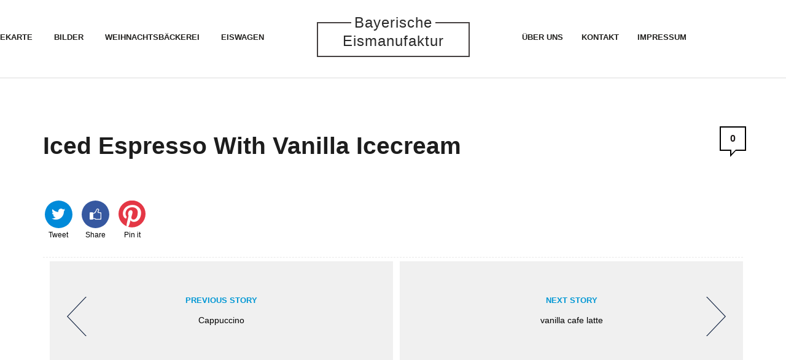

--- FILE ---
content_type: text/html; charset=UTF-8
request_url: https://www.bayerische-eismanufaktur.de/all-menus/iced-espresso-with-vanilla-icecream/
body_size: 5999
content:
<!doctype html>
<!--[if lt IE 8 ]><html lang="en" class="ie7"><![endif]-->
<!--[if IE 8 ]><html lang="en" class="ie8"><![endif]-->
<!--[if IE 9 ]><html lang="en" class="ie9"><![endif]-->
<!--[if (gt IE 9)|!(IE)]><!--><html lang="de"><!--<![endif]-->
<head>
    <meta http-equiv="Content-Type" content="text/html; charset=UTF-8" />
    <meta name="viewport" content="width=device-width, initial-scale=1">
    <title>Iced Espresso with vanilla icecream | Eiscafe München    </title>
    
<meta name="description" content="Eiscafe München" />    <link rel="profile" href="//gmpg.org/xfn/11" />
    <link rel="pingback" href="https://www.bayerische-eismanufaktur.de/xmlrpc.php" />
    <meta name='robots' content='max-image-preview:large' />
<link rel="alternate" type="application/rss+xml" title="Bayerische Eismanufaktur &raquo; Feed" href="https://www.bayerische-eismanufaktur.de/feed/" />
<link rel="alternate" type="application/rss+xml" title="Bayerische Eismanufaktur &raquo; Kommentar-Feed" href="https://www.bayerische-eismanufaktur.de/comments/feed/" />
<link rel="alternate" type="application/rss+xml" title="Bayerische Eismanufaktur &raquo; Iced Espresso with vanilla icecream-Kommentar-Feed" href="https://www.bayerische-eismanufaktur.de/all-menus/iced-espresso-with-vanilla-icecream/feed/" />
<link rel='stylesheet' id='wp-block-library-css' href='https://www.bayerische-eismanufaktur.de/wp-includes/css/dist/block-library/style.min.css?ver=6.2.8' type='text/css' media='all' />
<link rel='stylesheet' id='classic-theme-styles-css' href='https://www.bayerische-eismanufaktur.de/wp-includes/css/classic-themes.min.css?ver=6.2.8' type='text/css' media='all' />
<style id='global-styles-inline-css' type='text/css'>
body{--wp--preset--color--black: #000000;--wp--preset--color--cyan-bluish-gray: #abb8c3;--wp--preset--color--white: #ffffff;--wp--preset--color--pale-pink: #f78da7;--wp--preset--color--vivid-red: #cf2e2e;--wp--preset--color--luminous-vivid-orange: #ff6900;--wp--preset--color--luminous-vivid-amber: #fcb900;--wp--preset--color--light-green-cyan: #7bdcb5;--wp--preset--color--vivid-green-cyan: #00d084;--wp--preset--color--pale-cyan-blue: #8ed1fc;--wp--preset--color--vivid-cyan-blue: #0693e3;--wp--preset--color--vivid-purple: #9b51e0;--wp--preset--gradient--vivid-cyan-blue-to-vivid-purple: linear-gradient(135deg,rgba(6,147,227,1) 0%,rgb(155,81,224) 100%);--wp--preset--gradient--light-green-cyan-to-vivid-green-cyan: linear-gradient(135deg,rgb(122,220,180) 0%,rgb(0,208,130) 100%);--wp--preset--gradient--luminous-vivid-amber-to-luminous-vivid-orange: linear-gradient(135deg,rgba(252,185,0,1) 0%,rgba(255,105,0,1) 100%);--wp--preset--gradient--luminous-vivid-orange-to-vivid-red: linear-gradient(135deg,rgba(255,105,0,1) 0%,rgb(207,46,46) 100%);--wp--preset--gradient--very-light-gray-to-cyan-bluish-gray: linear-gradient(135deg,rgb(238,238,238) 0%,rgb(169,184,195) 100%);--wp--preset--gradient--cool-to-warm-spectrum: linear-gradient(135deg,rgb(74,234,220) 0%,rgb(151,120,209) 20%,rgb(207,42,186) 40%,rgb(238,44,130) 60%,rgb(251,105,98) 80%,rgb(254,248,76) 100%);--wp--preset--gradient--blush-light-purple: linear-gradient(135deg,rgb(255,206,236) 0%,rgb(152,150,240) 100%);--wp--preset--gradient--blush-bordeaux: linear-gradient(135deg,rgb(254,205,165) 0%,rgb(254,45,45) 50%,rgb(107,0,62) 100%);--wp--preset--gradient--luminous-dusk: linear-gradient(135deg,rgb(255,203,112) 0%,rgb(199,81,192) 50%,rgb(65,88,208) 100%);--wp--preset--gradient--pale-ocean: linear-gradient(135deg,rgb(255,245,203) 0%,rgb(182,227,212) 50%,rgb(51,167,181) 100%);--wp--preset--gradient--electric-grass: linear-gradient(135deg,rgb(202,248,128) 0%,rgb(113,206,126) 100%);--wp--preset--gradient--midnight: linear-gradient(135deg,rgb(2,3,129) 0%,rgb(40,116,252) 100%);--wp--preset--duotone--dark-grayscale: url('#wp-duotone-dark-grayscale');--wp--preset--duotone--grayscale: url('#wp-duotone-grayscale');--wp--preset--duotone--purple-yellow: url('#wp-duotone-purple-yellow');--wp--preset--duotone--blue-red: url('#wp-duotone-blue-red');--wp--preset--duotone--midnight: url('#wp-duotone-midnight');--wp--preset--duotone--magenta-yellow: url('#wp-duotone-magenta-yellow');--wp--preset--duotone--purple-green: url('#wp-duotone-purple-green');--wp--preset--duotone--blue-orange: url('#wp-duotone-blue-orange');--wp--preset--font-size--small: 13px;--wp--preset--font-size--medium: 20px;--wp--preset--font-size--large: 36px;--wp--preset--font-size--x-large: 42px;--wp--preset--spacing--20: 0.44rem;--wp--preset--spacing--30: 0.67rem;--wp--preset--spacing--40: 1rem;--wp--preset--spacing--50: 1.5rem;--wp--preset--spacing--60: 2.25rem;--wp--preset--spacing--70: 3.38rem;--wp--preset--spacing--80: 5.06rem;--wp--preset--shadow--natural: 6px 6px 9px rgba(0, 0, 0, 0.2);--wp--preset--shadow--deep: 12px 12px 50px rgba(0, 0, 0, 0.4);--wp--preset--shadow--sharp: 6px 6px 0px rgba(0, 0, 0, 0.2);--wp--preset--shadow--outlined: 6px 6px 0px -3px rgba(255, 255, 255, 1), 6px 6px rgba(0, 0, 0, 1);--wp--preset--shadow--crisp: 6px 6px 0px rgba(0, 0, 0, 1);}:where(.is-layout-flex){gap: 0.5em;}body .is-layout-flow > .alignleft{float: left;margin-inline-start: 0;margin-inline-end: 2em;}body .is-layout-flow > .alignright{float: right;margin-inline-start: 2em;margin-inline-end: 0;}body .is-layout-flow > .aligncenter{margin-left: auto !important;margin-right: auto !important;}body .is-layout-constrained > .alignleft{float: left;margin-inline-start: 0;margin-inline-end: 2em;}body .is-layout-constrained > .alignright{float: right;margin-inline-start: 2em;margin-inline-end: 0;}body .is-layout-constrained > .aligncenter{margin-left: auto !important;margin-right: auto !important;}body .is-layout-constrained > :where(:not(.alignleft):not(.alignright):not(.alignfull)){max-width: var(--wp--style--global--content-size);margin-left: auto !important;margin-right: auto !important;}body .is-layout-constrained > .alignwide{max-width: var(--wp--style--global--wide-size);}body .is-layout-flex{display: flex;}body .is-layout-flex{flex-wrap: wrap;align-items: center;}body .is-layout-flex > *{margin: 0;}:where(.wp-block-columns.is-layout-flex){gap: 2em;}.has-black-color{color: var(--wp--preset--color--black) !important;}.has-cyan-bluish-gray-color{color: var(--wp--preset--color--cyan-bluish-gray) !important;}.has-white-color{color: var(--wp--preset--color--white) !important;}.has-pale-pink-color{color: var(--wp--preset--color--pale-pink) !important;}.has-vivid-red-color{color: var(--wp--preset--color--vivid-red) !important;}.has-luminous-vivid-orange-color{color: var(--wp--preset--color--luminous-vivid-orange) !important;}.has-luminous-vivid-amber-color{color: var(--wp--preset--color--luminous-vivid-amber) !important;}.has-light-green-cyan-color{color: var(--wp--preset--color--light-green-cyan) !important;}.has-vivid-green-cyan-color{color: var(--wp--preset--color--vivid-green-cyan) !important;}.has-pale-cyan-blue-color{color: var(--wp--preset--color--pale-cyan-blue) !important;}.has-vivid-cyan-blue-color{color: var(--wp--preset--color--vivid-cyan-blue) !important;}.has-vivid-purple-color{color: var(--wp--preset--color--vivid-purple) !important;}.has-black-background-color{background-color: var(--wp--preset--color--black) !important;}.has-cyan-bluish-gray-background-color{background-color: var(--wp--preset--color--cyan-bluish-gray) !important;}.has-white-background-color{background-color: var(--wp--preset--color--white) !important;}.has-pale-pink-background-color{background-color: var(--wp--preset--color--pale-pink) !important;}.has-vivid-red-background-color{background-color: var(--wp--preset--color--vivid-red) !important;}.has-luminous-vivid-orange-background-color{background-color: var(--wp--preset--color--luminous-vivid-orange) !important;}.has-luminous-vivid-amber-background-color{background-color: var(--wp--preset--color--luminous-vivid-amber) !important;}.has-light-green-cyan-background-color{background-color: var(--wp--preset--color--light-green-cyan) !important;}.has-vivid-green-cyan-background-color{background-color: var(--wp--preset--color--vivid-green-cyan) !important;}.has-pale-cyan-blue-background-color{background-color: var(--wp--preset--color--pale-cyan-blue) !important;}.has-vivid-cyan-blue-background-color{background-color: var(--wp--preset--color--vivid-cyan-blue) !important;}.has-vivid-purple-background-color{background-color: var(--wp--preset--color--vivid-purple) !important;}.has-black-border-color{border-color: var(--wp--preset--color--black) !important;}.has-cyan-bluish-gray-border-color{border-color: var(--wp--preset--color--cyan-bluish-gray) !important;}.has-white-border-color{border-color: var(--wp--preset--color--white) !important;}.has-pale-pink-border-color{border-color: var(--wp--preset--color--pale-pink) !important;}.has-vivid-red-border-color{border-color: var(--wp--preset--color--vivid-red) !important;}.has-luminous-vivid-orange-border-color{border-color: var(--wp--preset--color--luminous-vivid-orange) !important;}.has-luminous-vivid-amber-border-color{border-color: var(--wp--preset--color--luminous-vivid-amber) !important;}.has-light-green-cyan-border-color{border-color: var(--wp--preset--color--light-green-cyan) !important;}.has-vivid-green-cyan-border-color{border-color: var(--wp--preset--color--vivid-green-cyan) !important;}.has-pale-cyan-blue-border-color{border-color: var(--wp--preset--color--pale-cyan-blue) !important;}.has-vivid-cyan-blue-border-color{border-color: var(--wp--preset--color--vivid-cyan-blue) !important;}.has-vivid-purple-border-color{border-color: var(--wp--preset--color--vivid-purple) !important;}.has-vivid-cyan-blue-to-vivid-purple-gradient-background{background: var(--wp--preset--gradient--vivid-cyan-blue-to-vivid-purple) !important;}.has-light-green-cyan-to-vivid-green-cyan-gradient-background{background: var(--wp--preset--gradient--light-green-cyan-to-vivid-green-cyan) !important;}.has-luminous-vivid-amber-to-luminous-vivid-orange-gradient-background{background: var(--wp--preset--gradient--luminous-vivid-amber-to-luminous-vivid-orange) !important;}.has-luminous-vivid-orange-to-vivid-red-gradient-background{background: var(--wp--preset--gradient--luminous-vivid-orange-to-vivid-red) !important;}.has-very-light-gray-to-cyan-bluish-gray-gradient-background{background: var(--wp--preset--gradient--very-light-gray-to-cyan-bluish-gray) !important;}.has-cool-to-warm-spectrum-gradient-background{background: var(--wp--preset--gradient--cool-to-warm-spectrum) !important;}.has-blush-light-purple-gradient-background{background: var(--wp--preset--gradient--blush-light-purple) !important;}.has-blush-bordeaux-gradient-background{background: var(--wp--preset--gradient--blush-bordeaux) !important;}.has-luminous-dusk-gradient-background{background: var(--wp--preset--gradient--luminous-dusk) !important;}.has-pale-ocean-gradient-background{background: var(--wp--preset--gradient--pale-ocean) !important;}.has-electric-grass-gradient-background{background: var(--wp--preset--gradient--electric-grass) !important;}.has-midnight-gradient-background{background: var(--wp--preset--gradient--midnight) !important;}.has-small-font-size{font-size: var(--wp--preset--font-size--small) !important;}.has-medium-font-size{font-size: var(--wp--preset--font-size--medium) !important;}.has-large-font-size{font-size: var(--wp--preset--font-size--large) !important;}.has-x-large-font-size{font-size: var(--wp--preset--font-size--x-large) !important;}
.wp-block-navigation a:where(:not(.wp-element-button)){color: inherit;}
:where(.wp-block-columns.is-layout-flex){gap: 2em;}
.wp-block-pullquote{font-size: 1.5em;line-height: 1.6;}
</style>
<link rel='stylesheet' id='bookly-ladda.min.css-css' href='https://www.bayerische-eismanufaktur.de/wp-content/plugins/bookly-responsive-appointment-booking-tool/frontend/resources/css/ladda.min.css?ver=22.4.1' type='text/css' media='all' />
<link rel='stylesheet' id='bookly-picker.classic.css-css' href='https://www.bayerische-eismanufaktur.de/wp-content/plugins/bookly-responsive-appointment-booking-tool/frontend/resources/css/picker.classic.css?ver=22.4.1' type='text/css' media='all' />
<link rel='stylesheet' id='bookly-picker.classic.date.css-css' href='https://www.bayerische-eismanufaktur.de/wp-content/plugins/bookly-responsive-appointment-booking-tool/frontend/resources/css/picker.classic.date.css?ver=22.4.1' type='text/css' media='all' />
<link rel='stylesheet' id='bookly-intlTelInput.css-css' href='https://www.bayerische-eismanufaktur.de/wp-content/plugins/bookly-responsive-appointment-booking-tool/frontend/resources/css/intlTelInput.css?ver=22.4.1' type='text/css' media='all' />
<link rel='stylesheet' id='bookly-bookly-main.css-css' href='https://www.bayerische-eismanufaktur.de/wp-content/plugins/bookly-responsive-appointment-booking-tool/frontend/resources/css/bookly-main.css?ver=22.4.1' type='text/css' media='all' />
<link rel='stylesheet' id='bookly-bootstrap.min.css-css' href='https://www.bayerische-eismanufaktur.de/wp-content/plugins/bookly-responsive-appointment-booking-tool/backend/resources/bootstrap/css/bootstrap.min.css?ver=22.4.1' type='text/css' media='all' />
<link rel='stylesheet' id='bookly-customer-profile.css-css' href='https://www.bayerische-eismanufaktur.de/wp-content/plugins/bookly-addon-pro/frontend/modules/customer_profile/resources/css/customer-profile.css?ver=6.8' type='text/css' media='all' />
<link rel='stylesheet' id='bootstrap-css' href='https://www.bayerische-eismanufaktur.de/wp-content/themes/theflavour-parent/css/bootstrap.css?ver=6.2.8' type='text/css' media='all' />
<link rel='stylesheet' id='font-awesome-css' href='https://www.bayerische-eismanufaktur.de/wp-content/themes/theflavour-parent/css/font-awesome.css?ver=6.2.8' type='text/css' media='all' />
<link rel='stylesheet' id='style.css-css' href='https://www.bayerische-eismanufaktur.de/wp-content/themes/theflavour-child/style.css?ver=6.2.8' type='text/css' media='all' />
<link rel='stylesheet' id='fonts-css' href='https://www.bayerische-eismanufaktur.de/wp-content/uploads/fonts/6fae8b8fafd7841e67866800b5cd5ef8/font.css?v=1668075565' type='text/css' media='all' />
<link rel='stylesheet' id='prettyPhoto-css' href='https://www.bayerische-eismanufaktur.de/wp-content/themes/theflavour-parent/css/prettyPhoto.css?ver=6.2.8' type='text/css' media='all' />
<link rel='stylesheet' id='animate-css' href='https://www.bayerische-eismanufaktur.de/wp-content/themes/theflavour-parent/css/animate.css?ver=6.2.8' type='text/css' media='all' />
<link rel='stylesheet' id='cusel.css-css' href='https://www.bayerische-eismanufaktur.de/wp-content/themes/theflavour-parent/css/cusel.css?ver=6.2.8' type='text/css' media='all' />
<link rel='stylesheet' id='custom-css' href='https://www.bayerische-eismanufaktur.de/wp-content/themes/theflavour-parent/custom.css?ver=6.2.8' type='text/css' media='all' />
<link rel='stylesheet' id='tfuse-newsletter-css-css' href='https://www.bayerische-eismanufaktur.de/wp-content/themes/theflavour-parent/framework/extensions/newsletter/static/css/newsletter_clientside.css?ver=6.2.8' type='text/css' media='all' />
<link rel='stylesheet' id='shCore-css' href='https://www.bayerische-eismanufaktur.de/wp-content/themes/theflavour-parent/css/shCore.css?ver=2.1.382' type='text/css' media='all' />
<link rel='stylesheet' id='shThemeDefault-css' href='https://www.bayerische-eismanufaktur.de/wp-content/themes/theflavour-parent/css/shThemeDefault.css?ver=2.1.382' type='text/css' media='all' />
<script type='text/javascript' src='https://www.bayerische-eismanufaktur.de/wp-includes/js/jquery/jquery.min.js?ver=3.6.4' id='jquery-core-js'></script>
<script type='text/javascript' src='https://www.bayerische-eismanufaktur.de/wp-includes/js/jquery/jquery-migrate.min.js?ver=3.4.0' id='jquery-migrate-js'></script>
<script type='text/javascript' src='https://www.bayerische-eismanufaktur.de/wp-content/plugins/bookly-responsive-appointment-booking-tool/frontend/resources/js/spin.min.js?ver=22.4.1' id='bookly-spin.min.js-js'></script>
<script type='text/javascript' id='bookly-globals-js-extra'>
/* <![CDATA[ */
var BooklyL10nGlobal = {"csrf_token":"12f7ff0c6c","ajax_url_backend":"https:\/\/www.bayerische-eismanufaktur.de\/wp-admin\/admin-ajax.php","ajax_url_frontend":"https:\/\/www.bayerische-eismanufaktur.de\/wp-admin\/admin-ajax.php","mjsTimeFormat":"H:mm","datePicker":{"format":"D. MMMM YYYY","monthNames":["Januar","Februar","M\u00e4rz","April","Mai","Juni","Juli","August","September","Oktober","November","Dezember"],"daysOfWeek":["So.","Mo.","Di.","Mi.","Do.","Fr.","Sa."],"firstDay":1,"monthNamesShort":["Jan.","Feb.","M\u00e4rz","Apr.","Mai","Juni","Juli","Aug.","Sep.","Okt.","Nov.","Dez."],"dayNames":["Sonntag","Montag","Dienstag","Mittwoch","Donnerstag","Freitag","Samstag"],"dayNamesShort":["So.","Mo.","Di.","Mi.","Do.","Fr.","Sa."],"meridiem":{"am":"a.m.","pm":"p.m.","AM":"a.m.","PM":"p.m."}},"dateRange":{"format":"D. MMMM YYYY","applyLabel":"Anwenden","cancelLabel":"Stornieren","fromLabel":"von","toLabel":"bis","customRangeLabel":"Benutzerdefinierter Bereich","tomorrow":"Morgen","today":"Heute","yesterday":"Gestern","last_7":"Letzten 7 Tage","last_30":"Letzten 30 Tage","next_7":"N\u00e4chste 7 Tage","next_30":"N\u00e4chste 30 Tage","thisMonth":"Dieser Monat","nextMonth":"N\u00e4chster Monat","firstDay":1},"addons":["pro","paypal-payments-standard"],"cloud_products":"","data":{}};
/* ]]> */
</script>
<script type='text/javascript' src='https://www.bayerische-eismanufaktur.de/wp-content/plugins/bookly-responsive-appointment-booking-tool/frontend/resources/js/ladda.min.js?ver=22.4.1' id='bookly-ladda.min.js-js'></script>
<script type='text/javascript' src='https://www.bayerische-eismanufaktur.de/wp-content/plugins/bookly-responsive-appointment-booking-tool/backend/resources/js/moment.min.js?ver=22.4.1' id='bookly-moment.min.js-js'></script>
<script type='text/javascript' src='https://www.bayerische-eismanufaktur.de/wp-content/plugins/bookly-responsive-appointment-booking-tool/frontend/resources/js/hammer.min.js?ver=22.4.1' id='bookly-hammer.min.js-js'></script>
<script type='text/javascript' src='https://www.bayerische-eismanufaktur.de/wp-content/plugins/bookly-responsive-appointment-booking-tool/frontend/resources/js/jquery.hammer.min.js?ver=22.4.1' id='bookly-jquery.hammer.min.js-js'></script>
<script type='text/javascript' src='https://www.bayerische-eismanufaktur.de/wp-content/plugins/bookly-responsive-appointment-booking-tool/frontend/resources/js/picker.js?ver=22.4.1' id='bookly-picker.js-js'></script>
<script type='text/javascript' src='https://www.bayerische-eismanufaktur.de/wp-content/plugins/bookly-responsive-appointment-booking-tool/frontend/resources/js/picker.date.js?ver=22.4.1' id='bookly-picker.date.js-js'></script>
<script type='text/javascript' id='bookly-bookly.min.js-js-extra'>
/* <![CDATA[ */
var BooklyL10n = {"ajaxurl":"https:\/\/www.bayerische-eismanufaktur.de\/wp-admin\/admin-ajax.php","csrf_token":"12f7ff0c6c","today":"Heute","months":["Januar","Februar","M\u00e4rz","April","Mai","Juni","Juli","August","September","Oktober","November","Dezember"],"days":["Sonntag","Montag","Dienstag","Mittwoch","Donnerstag","Freitag","Samstag"],"daysShort":["So.","Mo.","Di.","Mi.","Do.","Fr.","Sa."],"monthsShort":["Jan.","Feb.","M\u00e4rz","Apr.","Mai","Juni","Juli","Aug.","Sep.","Okt.","Nov.","Dez."],"nextMonth":"N\u00e4chster Monat","prevMonth":"Vorheriger Monat","show_more":"Mehr anzeigen","sessionHasExpired":"Ihre Sitzung ist abgelaufen. Bitte dr\u00fccken Sie \"Ok\", um die Seite zu aktualisieren."};
/* ]]> */
</script>
<script type='text/javascript' src='https://www.bayerische-eismanufaktur.de/wp-content/plugins/bookly-responsive-appointment-booking-tool/frontend/resources/js/bookly.min.js?ver=22.4.1' id='bookly-bookly.min.js-js'></script>
<script type='text/javascript' src='https://www.bayerische-eismanufaktur.de/wp-content/plugins/bookly-responsive-appointment-booking-tool/frontend/resources/js/intlTelInput.min.js?ver=22.4.1' id='bookly-intlTelInput.min.js-js'></script>
<script type='text/javascript' id='bookly-customer-profile.js-js-extra'>
/* <![CDATA[ */
var BooklyCustomerProfileL10n = {"csrf_token":"12f7ff0c6c","show_more":"Mehr anzeigen"};
/* ]]> */
</script>
<script type='text/javascript' src='https://www.bayerische-eismanufaktur.de/wp-content/plugins/bookly-addon-pro/frontend/modules/customer_profile/resources/js/customer-profile.js?ver=6.8' id='bookly-customer-profile.js-js'></script>
<script type='text/javascript' src='https://www.bayerische-eismanufaktur.de/wp-content/themes/theflavour-parent/js/lib/jquery-ui.min.js?ver=1.10.4' id='jquery-ui-js'></script>
<script type='text/javascript' src='https://www.bayerische-eismanufaktur.de/wp-content/themes/theflavour-parent/js/lib/bootstrap.min.js?ver=3.1.0' id='bootstrap-js'></script>
<script type='text/javascript' src='https://www.bayerische-eismanufaktur.de/wp-content/themes/theflavour-parent/framework/static/javascript/jquery.prettyPhoto.js?ver=3.1.4' id='prettyPhoto-js'></script>
<script type='text/javascript' id='general-js-extra'>
/* <![CDATA[ */
var TfPhpVars = {"home":"Home"};
var tf_calendar = {"up_button":"up","down_button":"down","datepicker_opts":{"firstDay":0,"currentText":"Today","monthNames":["January","February","March","April","May","June","July","August","September","October","November","December"],"monthNamesShort":["Jan","Feb","Mar","Apr","May","Jun","Jul","Aug","Sep","Oct","Nov","Dec"],"dayNames":["Sunday","Monday","Tuesday","Wednesday","Thursday","Friday","Saturday"],"dayNamesMin":["Sun","Mon","Tue","Wed","Thu","Fri","Sat"],"dayNamesShort":["Su","Mo","Tu","We","Th","Fr","Sa"],"weekHeader":"Wk","prevText":"PREVIOUS &#77;&#79;NTH","nextText":"NEXT &#77;&#79;NTH","dateFormat":false}};
/* ]]> */
</script>
<script type='text/javascript' src='https://www.bayerische-eismanufaktur.de/wp-content/themes/theflavour-parent/js/general.js?ver=2.0' id='general-js'></script>
<script type='text/javascript' src='https://www.bayerische-eismanufaktur.de/wp-content/themes/theflavour-parent/js/lib/modernizr.min.js?ver=6.2.8' id='modernizr-js'></script>
<script type='text/javascript' src='https://www.bayerische-eismanufaktur.de/wp-content/themes/theflavour-parent/js/lib/html5shiv.js?ver=6.2.8' id='html5shiv-js'></script>
<script type='text/javascript' src='https://www.bayerische-eismanufaktur.de/wp-content/themes/theflavour-parent/js/lib/respond.min.js?ver=6.2.8' id='respond-js'></script>
<link rel="https://api.w.org/" href="https://www.bayerische-eismanufaktur.de/wp-json/" />
<link rel="canonical" href="https://www.bayerische-eismanufaktur.de/all-menus/iced-espresso-with-vanilla-icecream/" />
<link rel='shortlink' href='https://www.bayerische-eismanufaktur.de/?p=722' />
<link rel="alternate" type="application/json+oembed" href="https://www.bayerische-eismanufaktur.de/wp-json/oembed/1.0/embed?url=https%3A%2F%2Fwww.bayerische-eismanufaktur.de%2Fall-menus%2Ficed-espresso-with-vanilla-icecream%2F" />
<link rel="alternate" type="text/xml+oembed" href="https://www.bayerische-eismanufaktur.de/wp-json/oembed/1.0/embed?url=https%3A%2F%2Fwww.bayerische-eismanufaktur.de%2Fall-menus%2Ficed-espresso-with-vanilla-icecream%2F&#038;format=xml" />
<style type="text/css">
.about-title {
     font-size: 29px;
    font-weight: 500;
    text-transform: uppercase;
    margin-top: 20px;
    line-height: 47px;
}

@media only screen and (max-width: 1024px) {
.parallax-section {
    margin: 100px auto;
    background-size: cover!important;
    background-position: center top!important;
    background-attachment: initial!important;
}
}</style>
		<style type="text/css" id="wp-custom-css">
			#menu-primary {
	display: flex;
}
#secondary {
	display: none;
}
#primary {
	width: 100%;
}
.bookly-time-main {
    font-size: 0; /* Hides all text inside */
    position: relative;
}

.bookly-time-main::after {
    content: "16:00"; /* The new content */
    visibility: visible;
    position: absolute;
    top: 50%;
    left: -12px;
    transform: translateY(-50%);
    font-size: initial; /* Resets font size for the new content */
}

.bookly-hour-icon {
    font-size: initial; /* Ensure that the icon's font size is reset */
}

.bookly-hour-icon {
    margin-left: -35px;
}

.bookly-columnizer-wrap .bookly-time-screen .bookly-column > *:not(:nth-child(-n+2)) {
	display: none !important;
}
		</style>
		
<script type="text/javascript">/* <![CDATA[ */
tf_script={"TF_THEME_PREFIX":"the-flavour","TFUSE_THEME_URL":"https:\/\/www.bayerische-eismanufaktur.de\/wp-content\/themes\/theflavour-parent","ajaxurl":"https:\/\/www.bayerische-eismanufaktur.de\/wp-admin\/admin-ajax.php"};
/* ]]> */</script>
</head>
<body class="menu-template-default single single-menu postid-722" >
<div id="page" class="hfeed site">
        <header>
        <div class="nav-main " id="nav-main" >
            <div class="container">
                <div class="row">
                                <div class="col-md-4 col-sm-6 nav-col-left">
                <nav id="site-navigation" class="site-navigation left"><ul id="menu-primary" class="nav-menu clearfix"><li id="menu-item-1045" class="menu-item menu-item-type-post_type menu-item-object-page menu-item-home menu-item-1045"><a href="https://www.bayerische-eismanufaktur.de/">Startseite</a></li>
<li id="menu-item-1069" class="menu-item menu-item-type-post_type menu-item-object-page menu-item-1069"><a href="https://www.bayerische-eismanufaktur.de/speisekarte/">Speisekarte</a></li>
<li id="menu-item-991" class="menu-item menu-item-type-post_type menu-item-object-page menu-item-991"><a href="https://www.bayerische-eismanufaktur.de/gallerie/">Bilder</a></li>
<li id="menu-item-1498" class="menu-item menu-item-type-post_type menu-item-object-page menu-item-1498"><a href="https://www.bayerische-eismanufaktur.de/weihnachtsbaeckerei/">Weihnachtsbäckerei</a></li>
<li id="menu-item-1615" class="menu-item menu-item-type-post_type menu-item-object-page menu-item-1615"><a href="https://www.bayerische-eismanufaktur.de/eisape-eiswagen/">Eiswagen</a></li>
</ul></nav>            </div>
            <div class="col-md-4 col-sm-6 nav-col-center">
                <div class="site-logo" id="site-logo">
                    <a href="https://www.bayerische-eismanufaktur.de">
                        <i><span>Bayerische</span></i><span>Eismanufaktur</span>                    </a>
                </div>
            </div>
            <div class="col-md-4 col-sm-6 nav-col-right">
                <nav id="site-navigation2" class="site-navigation right"><ul id="menu-secondary" class="nav-menu clearfix"><li id="menu-item-999" class="menu-item menu-item-type-post_type menu-item-object-page menu-item-999"><a href="https://www.bayerische-eismanufaktur.de/ueber-uns/">Über uns</a></li>
<li id="menu-item-1387" class="menu-item menu-item-type-post_type menu-item-object-page menu-item-1387"><a href="https://www.bayerische-eismanufaktur.de/kontakt-2/">Kontakt</a></li>
<li id="menu-item-1065" class="menu-item menu-item-type-post_type menu-item-object-page menu-item-1065"><a href="https://www.bayerische-eismanufaktur.de/impressum/">Impressum</a></li>
</ul></nav>            </div>
                    </div>
            </div>
        </div>
    </header>
    <div id="main" class="site-main blog" role="main">
    <div  class="container sidebar-right">
        <div class="row">
            <div class="col-xs-12 content-area col-sm-8" id="primary">
                <div class="inner">
                    <article class="post post-details portfolio-details">
    <header class="entry-header">
        <div class="entry-meta">
                        <h1 class="entry-title">Iced Espresso with vanilla icecream</h1>
            <a href="#comments" class="link-comment">
                <span>0</span>
            </a>
        </div>
    </header>

    
    <div class="entry-content">
            </div>
</article>

<!--Share Links-->
<section class="social-share-blog">
    <div class="twitter">
        <a href="//twitter.com/share?url=https://www.bayerische-eismanufaktur.de/all-menus/iced-espresso-with-vanilla-icecream/" target="_blank">
            <i class="tficon-twitter-postshare"></i>Tweet        </a>
    </div>
    <div class="facebook-share">
        <a href="//www.facebook.com/sharer/sharer.php?u=https://www.bayerische-eismanufaktur.de/all-menus/iced-espresso-with-vanilla-icecream/" target="_blank">
            <i class="tficon-facebook-postshare"></i>Share        </a>
    </div>
    <div class="pinterest">
        <a href="//www.pinterest.com/pin/create/button/?url=https://www.bayerische-eismanufaktur.de/all-menus/iced-espresso-with-vanilla-icecream/" target="_blank">
            <i class="tficon-pinterest-postshare"></i>Pin it        </a>
    </div>
</section>

<section class="blog-post-navigation">
    <a href="https://www.bayerische-eismanufaktur.de/all-menus/cappuccino/" rel="prev"><i class="tficon-shevron-left"></i><span>Previous Story</span>Cappuccino</a>    <a href="https://www.bayerische-eismanufaktur.de/all-menus/vanilla-cafe-latte/" rel="next"><i class="tficon-shevron-right"></i><span>NEXT Story</span>vanilla cafe latte</a></section><div class="clear"></div>
<div id="comments" class="comment-list for_comment_form">



	<div id="respond" class="comment-respond">
		<h3 id="reply-title" class="comment-reply-title">LEAVE A REPLY: <small><a rel="nofollow" id="cancel-comment-reply-link" href="/all-menus/iced-espresso-with-vanilla-icecream/#respond" style="display:none;">Cancel Reply</a></small></h3><p class="must-log-in">You must be <a href="https://www.bayerische-eismanufaktur.de/wp-login.php?redirect_to=https%3A%2F%2Fwww.bayerische-eismanufaktur.de%2Fall-menus%2Ficed-espresso-with-vanilla-icecream%2F">logged in</a> to post a comment.</p>	</div><!-- #respond -->
	</div><!-- /for commnets-template -->
<div class="divider-commentform"></div>

<section id="comments" class="comments-area">
    <ol class="commentlist">
            </ol>
</section>

    <p class="nocomments">No comments yet.</p>
                </div><!-- /.inner -->
            </div><!-- /#primary -->

                            <div class="col-md-3 col-md-offset-1 col-sm-4 col-xs-12 sidebar widget-area" id="secondary">
                    <div class="inner">
                        <p class="tf_nowidget"> The sidebar you added has no widgets.
    Please add some from the<a href="https://www.bayerische-eismanufaktur.de/wp-admin/widgets.php" target="_blank">Widgets Page</a>
</p>                    </div><!--/ .inner -->
                </div><!--/ #secondary -->
            
        </div><!-- /.row -->
    </div><!-- /.container  -->
</div><!-- /#main -->

    <footer class="footer">
        <div class="row footer-nav">
            <div class="container">
                <div class="col-sm-10 col-sm-offset-1">
                    <nav id="site-navigation3" class="site-navigation"><ul id="menu-footer" class=""><li id="menu-item-1339" class="menu-item menu-item-type-post_type menu-item-object-page menu-item-privacy-policy menu-item-1339"><a rel="privacy-policy" href="https://www.bayerische-eismanufaktur.de/datenschutz/">Datenschutz</a></li>
</ul></nav>                    <!--Footer Social-->
                    <div class="footer-socials">
                        <span class="social-icons">                <a href="https://www.facebook.com/bayerische.eismanufaktur" title="Facebook" target="_blank">
                    <i class="tficon-facebook"></i>
                </a>
            </span>                    </div>
                    <!--Copyright-->
                    <div class="copyright">
                        © Bayerische Eismanufaktur 2024                    </div>
                </div>
            </div>
        </div>
    </footer>
    <a class="anchor hidden" id="to-top" href="#page"><span class="tficon-row-up"></span></a>
</div><!-- /#page-->
<script type='text/javascript' id='events-js-extra'>
/* <![CDATA[ */
var tf_calendar = {"up_button":"up","down_button":"down","datepicker_opts":{"firstDay":0,"currentText":"Today","monthNames":["January","February","March","April","May","June","July","August","September","October","November","December"],"monthNamesShort":["Jan","Feb","Mar","Apr","May","Jun","Jul","Aug","Sep","Oct","Nov","Dec"],"dayNames":["Sunday","Monday","Tuesday","Wednesday","Thursday","Friday","Saturday"],"dayNamesMin":["Sun","Mon","Tue","Wed","Thu","Fri","Sat"],"dayNamesShort":["Su","Mo","Tu","We","Th","Fr","Sa"],"weekHeader":"Wk","prevText":"PREVIOUS &#77;&#79;NTH","nextText":"NEXT &#77;&#79;NTH","dateFormat":false}};
/* ]]> */
</script>
<script type='text/javascript' src='https://www.bayerische-eismanufaktur.de/wp-content/themes/theflavour-parent/js/events.js?ver=6.2.8' id='events-js'></script>
<script type='text/javascript' src='https://www.bayerische-eismanufaktur.de/wp-content/themes/theflavour-parent/js/jquery.slicknav.min.js?ver=1.0' id='slicknav-js'></script>
<script type='text/javascript' src='https://www.bayerische-eismanufaktur.de/wp-content/themes/theflavour-parent/js/jquery.carouFredSel-6.2.1.js?ver=6.2.1' id='carouFredSel-js'></script>
<script type='text/javascript' src='https://www.bayerische-eismanufaktur.de/wp-content/themes/theflavour-parent/js/cusel.min.js?ver=3.0' id='cusel-min-js'></script>
<script type='text/javascript' src='https://www.bayerische-eismanufaktur.de/wp-content/themes/theflavour-parent/js/parallax.js?ver=1.1.3' id='parallax-js'></script>
<script type='text/javascript' src='https://www.bayerische-eismanufaktur.de/wp-content/themes/theflavour-parent/js/scrollto.js?ver=1.0' id='scrollto-js'></script>
<script type='text/javascript' src='https://www.bayerische-eismanufaktur.de/wp-content/themes/theflavour-parent/framework/extensions/newsletter/static/js/newsletter_clientside.js?ver=6.2.8' id='tfuse-newsletter-js-js'></script>
<script type='text/javascript' src='https://www.bayerische-eismanufaktur.de/wp-includes/js/comment-reply.min.js?ver=6.2.8' id='comment-reply-js'></script>
<!-- {tfuse-footer-includes} --></body>
</html>

--- FILE ---
content_type: text/css
request_url: https://www.bayerische-eismanufaktur.de/wp-content/themes/theflavour-child/style.css?ver=6.2.8
body_size: 32
content:
/*
Theme Name: The Flavour Child
Theme URI: http://demo.themefuse.com/theflavour/
Description: Child theme for the The Flavour. Child themes are the recommended way of making modifications to a theme. <a href="http://codex.wordpress.org/Child_Themes">Reade More</a>
Author: ThemeFuse
Tags: translation-ready
Author URI: http://themefuse.com
Template: theflavour-parent
*/

@import url("../theflavour-parent/style.css");

--- FILE ---
content_type: text/css
request_url: https://www.bayerische-eismanufaktur.de/wp-content/uploads/fonts/6fae8b8fafd7841e67866800b5cd5ef8/font.css?v=1668075565
body_size: 801
content:
/*
 * Font file created by Local Google Fonts 0.19
 * Created: Thu, 10 Nov 2022 10:19:22 +0000
 * Handle: fonts
 * Original URL: //fonts.googleapis.com/css?family=Open+Sans%3A400%2C300%2C400italic%2C600%2C600italic%2C700%2C800%2C700italic%2C800italic%2C300italic
*/

/* cyrillic-ext */
@font-face {
  font-family: 'Open Sans';
  font-style: italic;
  font-weight: 300;
  font-stretch: 100%;
  src: url(https://www.bayerische-eismanufaktur.de/wp-content/uploads/fonts/6fae8b8fafd7841e67866800b5cd5ef8/open-sans-cyrillic-ext-v34-italic-300.woff2?c=1668075562) format('woff2');
  unicode-range: U+0460-052F, U+1C80-1C88, U+20B4, U+2DE0-2DFF, U+A640-A69F, U+FE2E-FE2F;
}
/* cyrillic */
@font-face {
  font-family: 'Open Sans';
  font-style: italic;
  font-weight: 300;
  font-stretch: 100%;
  src: url(https://www.bayerische-eismanufaktur.de/wp-content/uploads/fonts/6fae8b8fafd7841e67866800b5cd5ef8/open-sans-cyrillic-v34-italic-300.woff2?c=1668075562) format('woff2');
  unicode-range: U+0301, U+0400-045F, U+0490-0491, U+04B0-04B1, U+2116;
}
/* greek-ext */
@font-face {
  font-family: 'Open Sans';
  font-style: italic;
  font-weight: 300;
  font-stretch: 100%;
  src: url(https://www.bayerische-eismanufaktur.de/wp-content/uploads/fonts/6fae8b8fafd7841e67866800b5cd5ef8/open-sans-greek-ext-v34-italic-300.woff2?c=1668075562) format('woff2');
  unicode-range: U+1F00-1FFF;
}
/* greek */
@font-face {
  font-family: 'Open Sans';
  font-style: italic;
  font-weight: 300;
  font-stretch: 100%;
  src: url(https://www.bayerische-eismanufaktur.de/wp-content/uploads/fonts/6fae8b8fafd7841e67866800b5cd5ef8/open-sans-greek-v34-italic-300.woff2?c=1668075562) format('woff2');
  unicode-range: U+0370-03FF;
}
/* hebrew */
@font-face {
  font-family: 'Open Sans';
  font-style: italic;
  font-weight: 300;
  font-stretch: 100%;
  src: url(https://www.bayerische-eismanufaktur.de/wp-content/uploads/fonts/6fae8b8fafd7841e67866800b5cd5ef8/open-sans-hebrew-v34-italic-300.woff2?c=1668075563) format('woff2');
  unicode-range: U+0590-05FF, U+200C-2010, U+20AA, U+25CC, U+FB1D-FB4F;
}
/* vietnamese */
@font-face {
  font-family: 'Open Sans';
  font-style: italic;
  font-weight: 300;
  font-stretch: 100%;
  src: url(https://www.bayerische-eismanufaktur.de/wp-content/uploads/fonts/6fae8b8fafd7841e67866800b5cd5ef8/open-sans-vietnamese-v34-italic-300.woff2?c=1668075563) format('woff2');
  unicode-range: U+0102-0103, U+0110-0111, U+0128-0129, U+0168-0169, U+01A0-01A1, U+01AF-01B0, U+1EA0-1EF9, U+20AB;
}
/* latin-ext */
@font-face {
  font-family: 'Open Sans';
  font-style: italic;
  font-weight: 300;
  font-stretch: 100%;
  src: url(https://www.bayerische-eismanufaktur.de/wp-content/uploads/fonts/6fae8b8fafd7841e67866800b5cd5ef8/open-sans-latin-ext-v34-italic-300.woff2?c=1668075563) format('woff2');
  unicode-range: U+0100-024F, U+0259, U+1E00-1EFF, U+2020, U+20A0-20AB, U+20AD-20CF, U+2113, U+2C60-2C7F, U+A720-A7FF;
}
/* latin */
@font-face {
  font-family: 'Open Sans';
  font-style: italic;
  font-weight: 300;
  font-stretch: 100%;
  src: url(https://www.bayerische-eismanufaktur.de/wp-content/uploads/fonts/6fae8b8fafd7841e67866800b5cd5ef8/open-sans-latin-v34-italic-300.woff2?c=1668075563) format('woff2');
  unicode-range: U+0000-00FF, U+0131, U+0152-0153, U+02BB-02BC, U+02C6, U+02DA, U+02DC, U+2000-206F, U+2074, U+20AC, U+2122, U+2191, U+2193, U+2212, U+2215, U+FEFF, U+FFFD;
}
/* cyrillic-ext */
@font-face {
  font-family: 'Open Sans';
  font-style: italic;
  font-weight: 400;
  font-stretch: 100%;
  src: url(https://www.bayerische-eismanufaktur.de/wp-content/uploads/fonts/6fae8b8fafd7841e67866800b5cd5ef8/open-sans-cyrillic-ext-v34-italic-300.woff2?c=1668075562) format('woff2');
  unicode-range: U+0460-052F, U+1C80-1C88, U+20B4, U+2DE0-2DFF, U+A640-A69F, U+FE2E-FE2F;
}
/* cyrillic */
@font-face {
  font-family: 'Open Sans';
  font-style: italic;
  font-weight: 400;
  font-stretch: 100%;
  src: url(https://www.bayerische-eismanufaktur.de/wp-content/uploads/fonts/6fae8b8fafd7841e67866800b5cd5ef8/open-sans-cyrillic-v34-italic-300.woff2?c=1668075562) format('woff2');
  unicode-range: U+0301, U+0400-045F, U+0490-0491, U+04B0-04B1, U+2116;
}
/* greek-ext */
@font-face {
  font-family: 'Open Sans';
  font-style: italic;
  font-weight: 400;
  font-stretch: 100%;
  src: url(https://www.bayerische-eismanufaktur.de/wp-content/uploads/fonts/6fae8b8fafd7841e67866800b5cd5ef8/open-sans-greek-ext-v34-italic-300.woff2?c=1668075562) format('woff2');
  unicode-range: U+1F00-1FFF;
}
/* greek */
@font-face {
  font-family: 'Open Sans';
  font-style: italic;
  font-weight: 400;
  font-stretch: 100%;
  src: url(https://www.bayerische-eismanufaktur.de/wp-content/uploads/fonts/6fae8b8fafd7841e67866800b5cd5ef8/open-sans-greek-v34-italic-300.woff2?c=1668075562) format('woff2');
  unicode-range: U+0370-03FF;
}
/* hebrew */
@font-face {
  font-family: 'Open Sans';
  font-style: italic;
  font-weight: 400;
  font-stretch: 100%;
  src: url(https://www.bayerische-eismanufaktur.de/wp-content/uploads/fonts/6fae8b8fafd7841e67866800b5cd5ef8/open-sans-hebrew-v34-italic-300.woff2?c=1668075563) format('woff2');
  unicode-range: U+0590-05FF, U+200C-2010, U+20AA, U+25CC, U+FB1D-FB4F;
}
/* vietnamese */
@font-face {
  font-family: 'Open Sans';
  font-style: italic;
  font-weight: 400;
  font-stretch: 100%;
  src: url(https://www.bayerische-eismanufaktur.de/wp-content/uploads/fonts/6fae8b8fafd7841e67866800b5cd5ef8/open-sans-vietnamese-v34-italic-300.woff2?c=1668075563) format('woff2');
  unicode-range: U+0102-0103, U+0110-0111, U+0128-0129, U+0168-0169, U+01A0-01A1, U+01AF-01B0, U+1EA0-1EF9, U+20AB;
}
/* latin-ext */
@font-face {
  font-family: 'Open Sans';
  font-style: italic;
  font-weight: 400;
  font-stretch: 100%;
  src: url(https://www.bayerische-eismanufaktur.de/wp-content/uploads/fonts/6fae8b8fafd7841e67866800b5cd5ef8/open-sans-latin-ext-v34-italic-300.woff2?c=1668075563) format('woff2');
  unicode-range: U+0100-024F, U+0259, U+1E00-1EFF, U+2020, U+20A0-20AB, U+20AD-20CF, U+2113, U+2C60-2C7F, U+A720-A7FF;
}
/* latin */
@font-face {
  font-family: 'Open Sans';
  font-style: italic;
  font-weight: 400;
  font-stretch: 100%;
  src: url(https://www.bayerische-eismanufaktur.de/wp-content/uploads/fonts/6fae8b8fafd7841e67866800b5cd5ef8/open-sans-latin-v34-italic-300.woff2?c=1668075563) format('woff2');
  unicode-range: U+0000-00FF, U+0131, U+0152-0153, U+02BB-02BC, U+02C6, U+02DA, U+02DC, U+2000-206F, U+2074, U+20AC, U+2122, U+2191, U+2193, U+2212, U+2215, U+FEFF, U+FFFD;
}
/* cyrillic-ext */
@font-face {
  font-family: 'Open Sans';
  font-style: italic;
  font-weight: 600;
  font-stretch: 100%;
  src: url(https://www.bayerische-eismanufaktur.de/wp-content/uploads/fonts/6fae8b8fafd7841e67866800b5cd5ef8/open-sans-cyrillic-ext-v34-italic-300.woff2?c=1668075562) format('woff2');
  unicode-range: U+0460-052F, U+1C80-1C88, U+20B4, U+2DE0-2DFF, U+A640-A69F, U+FE2E-FE2F;
}
/* cyrillic */
@font-face {
  font-family: 'Open Sans';
  font-style: italic;
  font-weight: 600;
  font-stretch: 100%;
  src: url(https://www.bayerische-eismanufaktur.de/wp-content/uploads/fonts/6fae8b8fafd7841e67866800b5cd5ef8/open-sans-cyrillic-v34-italic-300.woff2?c=1668075562) format('woff2');
  unicode-range: U+0301, U+0400-045F, U+0490-0491, U+04B0-04B1, U+2116;
}
/* greek-ext */
@font-face {
  font-family: 'Open Sans';
  font-style: italic;
  font-weight: 600;
  font-stretch: 100%;
  src: url(https://www.bayerische-eismanufaktur.de/wp-content/uploads/fonts/6fae8b8fafd7841e67866800b5cd5ef8/open-sans-greek-ext-v34-italic-300.woff2?c=1668075562) format('woff2');
  unicode-range: U+1F00-1FFF;
}
/* greek */
@font-face {
  font-family: 'Open Sans';
  font-style: italic;
  font-weight: 600;
  font-stretch: 100%;
  src: url(https://www.bayerische-eismanufaktur.de/wp-content/uploads/fonts/6fae8b8fafd7841e67866800b5cd5ef8/open-sans-greek-v34-italic-300.woff2?c=1668075562) format('woff2');
  unicode-range: U+0370-03FF;
}
/* hebrew */
@font-face {
  font-family: 'Open Sans';
  font-style: italic;
  font-weight: 600;
  font-stretch: 100%;
  src: url(https://www.bayerische-eismanufaktur.de/wp-content/uploads/fonts/6fae8b8fafd7841e67866800b5cd5ef8/open-sans-hebrew-v34-italic-300.woff2?c=1668075563) format('woff2');
  unicode-range: U+0590-05FF, U+200C-2010, U+20AA, U+25CC, U+FB1D-FB4F;
}
/* vietnamese */
@font-face {
  font-family: 'Open Sans';
  font-style: italic;
  font-weight: 600;
  font-stretch: 100%;
  src: url(https://www.bayerische-eismanufaktur.de/wp-content/uploads/fonts/6fae8b8fafd7841e67866800b5cd5ef8/open-sans-vietnamese-v34-italic-300.woff2?c=1668075563) format('woff2');
  unicode-range: U+0102-0103, U+0110-0111, U+0128-0129, U+0168-0169, U+01A0-01A1, U+01AF-01B0, U+1EA0-1EF9, U+20AB;
}
/* latin-ext */
@font-face {
  font-family: 'Open Sans';
  font-style: italic;
  font-weight: 600;
  font-stretch: 100%;
  src: url(https://www.bayerische-eismanufaktur.de/wp-content/uploads/fonts/6fae8b8fafd7841e67866800b5cd5ef8/open-sans-latin-ext-v34-italic-300.woff2?c=1668075563) format('woff2');
  unicode-range: U+0100-024F, U+0259, U+1E00-1EFF, U+2020, U+20A0-20AB, U+20AD-20CF, U+2113, U+2C60-2C7F, U+A720-A7FF;
}
/* latin */
@font-face {
  font-family: 'Open Sans';
  font-style: italic;
  font-weight: 600;
  font-stretch: 100%;
  src: url(https://www.bayerische-eismanufaktur.de/wp-content/uploads/fonts/6fae8b8fafd7841e67866800b5cd5ef8/open-sans-latin-v34-italic-300.woff2?c=1668075563) format('woff2');
  unicode-range: U+0000-00FF, U+0131, U+0152-0153, U+02BB-02BC, U+02C6, U+02DA, U+02DC, U+2000-206F, U+2074, U+20AC, U+2122, U+2191, U+2193, U+2212, U+2215, U+FEFF, U+FFFD;
}
/* cyrillic-ext */
@font-face {
  font-family: 'Open Sans';
  font-style: italic;
  font-weight: 700;
  font-stretch: 100%;
  src: url(https://www.bayerische-eismanufaktur.de/wp-content/uploads/fonts/6fae8b8fafd7841e67866800b5cd5ef8/open-sans-cyrillic-ext-v34-italic-300.woff2?c=1668075562) format('woff2');
  unicode-range: U+0460-052F, U+1C80-1C88, U+20B4, U+2DE0-2DFF, U+A640-A69F, U+FE2E-FE2F;
}
/* cyrillic */
@font-face {
  font-family: 'Open Sans';
  font-style: italic;
  font-weight: 700;
  font-stretch: 100%;
  src: url(https://www.bayerische-eismanufaktur.de/wp-content/uploads/fonts/6fae8b8fafd7841e67866800b5cd5ef8/open-sans-cyrillic-v34-italic-300.woff2?c=1668075562) format('woff2');
  unicode-range: U+0301, U+0400-045F, U+0490-0491, U+04B0-04B1, U+2116;
}
/* greek-ext */
@font-face {
  font-family: 'Open Sans';
  font-style: italic;
  font-weight: 700;
  font-stretch: 100%;
  src: url(https://www.bayerische-eismanufaktur.de/wp-content/uploads/fonts/6fae8b8fafd7841e67866800b5cd5ef8/open-sans-greek-ext-v34-italic-300.woff2?c=1668075562) format('woff2');
  unicode-range: U+1F00-1FFF;
}
/* greek */
@font-face {
  font-family: 'Open Sans';
  font-style: italic;
  font-weight: 700;
  font-stretch: 100%;
  src: url(https://www.bayerische-eismanufaktur.de/wp-content/uploads/fonts/6fae8b8fafd7841e67866800b5cd5ef8/open-sans-greek-v34-italic-300.woff2?c=1668075562) format('woff2');
  unicode-range: U+0370-03FF;
}
/* hebrew */
@font-face {
  font-family: 'Open Sans';
  font-style: italic;
  font-weight: 700;
  font-stretch: 100%;
  src: url(https://www.bayerische-eismanufaktur.de/wp-content/uploads/fonts/6fae8b8fafd7841e67866800b5cd5ef8/open-sans-hebrew-v34-italic-300.woff2?c=1668075563) format('woff2');
  unicode-range: U+0590-05FF, U+200C-2010, U+20AA, U+25CC, U+FB1D-FB4F;
}
/* vietnamese */
@font-face {
  font-family: 'Open Sans';
  font-style: italic;
  font-weight: 700;
  font-stretch: 100%;
  src: url(https://www.bayerische-eismanufaktur.de/wp-content/uploads/fonts/6fae8b8fafd7841e67866800b5cd5ef8/open-sans-vietnamese-v34-italic-300.woff2?c=1668075563) format('woff2');
  unicode-range: U+0102-0103, U+0110-0111, U+0128-0129, U+0168-0169, U+01A0-01A1, U+01AF-01B0, U+1EA0-1EF9, U+20AB;
}
/* latin-ext */
@font-face {
  font-family: 'Open Sans';
  font-style: italic;
  font-weight: 700;
  font-stretch: 100%;
  src: url(https://www.bayerische-eismanufaktur.de/wp-content/uploads/fonts/6fae8b8fafd7841e67866800b5cd5ef8/open-sans-latin-ext-v34-italic-300.woff2?c=1668075563) format('woff2');
  unicode-range: U+0100-024F, U+0259, U+1E00-1EFF, U+2020, U+20A0-20AB, U+20AD-20CF, U+2113, U+2C60-2C7F, U+A720-A7FF;
}
/* latin */
@font-face {
  font-family: 'Open Sans';
  font-style: italic;
  font-weight: 700;
  font-stretch: 100%;
  src: url(https://www.bayerische-eismanufaktur.de/wp-content/uploads/fonts/6fae8b8fafd7841e67866800b5cd5ef8/open-sans-latin-v34-italic-300.woff2?c=1668075563) format('woff2');
  unicode-range: U+0000-00FF, U+0131, U+0152-0153, U+02BB-02BC, U+02C6, U+02DA, U+02DC, U+2000-206F, U+2074, U+20AC, U+2122, U+2191, U+2193, U+2212, U+2215, U+FEFF, U+FFFD;
}
/* cyrillic-ext */
@font-face {
  font-family: 'Open Sans';
  font-style: italic;
  font-weight: 800;
  font-stretch: 100%;
  src: url(https://www.bayerische-eismanufaktur.de/wp-content/uploads/fonts/6fae8b8fafd7841e67866800b5cd5ef8/open-sans-cyrillic-ext-v34-italic-300.woff2?c=1668075562) format('woff2');
  unicode-range: U+0460-052F, U+1C80-1C88, U+20B4, U+2DE0-2DFF, U+A640-A69F, U+FE2E-FE2F;
}
/* cyrillic */
@font-face {
  font-family: 'Open Sans';
  font-style: italic;
  font-weight: 800;
  font-stretch: 100%;
  src: url(https://www.bayerische-eismanufaktur.de/wp-content/uploads/fonts/6fae8b8fafd7841e67866800b5cd5ef8/open-sans-cyrillic-v34-italic-300.woff2?c=1668075562) format('woff2');
  unicode-range: U+0301, U+0400-045F, U+0490-0491, U+04B0-04B1, U+2116;
}
/* greek-ext */
@font-face {
  font-family: 'Open Sans';
  font-style: italic;
  font-weight: 800;
  font-stretch: 100%;
  src: url(https://www.bayerische-eismanufaktur.de/wp-content/uploads/fonts/6fae8b8fafd7841e67866800b5cd5ef8/open-sans-greek-ext-v34-italic-300.woff2?c=1668075562) format('woff2');
  unicode-range: U+1F00-1FFF;
}
/* greek */
@font-face {
  font-family: 'Open Sans';
  font-style: italic;
  font-weight: 800;
  font-stretch: 100%;
  src: url(https://www.bayerische-eismanufaktur.de/wp-content/uploads/fonts/6fae8b8fafd7841e67866800b5cd5ef8/open-sans-greek-v34-italic-300.woff2?c=1668075562) format('woff2');
  unicode-range: U+0370-03FF;
}
/* hebrew */
@font-face {
  font-family: 'Open Sans';
  font-style: italic;
  font-weight: 800;
  font-stretch: 100%;
  src: url(https://www.bayerische-eismanufaktur.de/wp-content/uploads/fonts/6fae8b8fafd7841e67866800b5cd5ef8/open-sans-hebrew-v34-italic-300.woff2?c=1668075563) format('woff2');
  unicode-range: U+0590-05FF, U+200C-2010, U+20AA, U+25CC, U+FB1D-FB4F;
}
/* vietnamese */
@font-face {
  font-family: 'Open Sans';
  font-style: italic;
  font-weight: 800;
  font-stretch: 100%;
  src: url(https://www.bayerische-eismanufaktur.de/wp-content/uploads/fonts/6fae8b8fafd7841e67866800b5cd5ef8/open-sans-vietnamese-v34-italic-300.woff2?c=1668075563) format('woff2');
  unicode-range: U+0102-0103, U+0110-0111, U+0128-0129, U+0168-0169, U+01A0-01A1, U+01AF-01B0, U+1EA0-1EF9, U+20AB;
}
/* latin-ext */
@font-face {
  font-family: 'Open Sans';
  font-style: italic;
  font-weight: 800;
  font-stretch: 100%;
  src: url(https://www.bayerische-eismanufaktur.de/wp-content/uploads/fonts/6fae8b8fafd7841e67866800b5cd5ef8/open-sans-latin-ext-v34-italic-300.woff2?c=1668075563) format('woff2');
  unicode-range: U+0100-024F, U+0259, U+1E00-1EFF, U+2020, U+20A0-20AB, U+20AD-20CF, U+2113, U+2C60-2C7F, U+A720-A7FF;
}
/* latin */
@font-face {
  font-family: 'Open Sans';
  font-style: italic;
  font-weight: 800;
  font-stretch: 100%;
  src: url(https://www.bayerische-eismanufaktur.de/wp-content/uploads/fonts/6fae8b8fafd7841e67866800b5cd5ef8/open-sans-latin-v34-italic-300.woff2?c=1668075563) format('woff2');
  unicode-range: U+0000-00FF, U+0131, U+0152-0153, U+02BB-02BC, U+02C6, U+02DA, U+02DC, U+2000-206F, U+2074, U+20AC, U+2122, U+2191, U+2193, U+2212, U+2215, U+FEFF, U+FFFD;
}
/* cyrillic-ext */
@font-face {
  font-family: 'Open Sans';
  font-style: normal;
  font-weight: 300;
  font-stretch: 100%;
  src: url(https://www.bayerische-eismanufaktur.de/wp-content/uploads/fonts/6fae8b8fafd7841e67866800b5cd5ef8/open-sans-cyrillic-ext-v34-normal-300.woff2?c=1668075564) format('woff2');
  unicode-range: U+0460-052F, U+1C80-1C88, U+20B4, U+2DE0-2DFF, U+A640-A69F, U+FE2E-FE2F;
}
/* cyrillic */
@font-face {
  font-family: 'Open Sans';
  font-style: normal;
  font-weight: 300;
  font-stretch: 100%;
  src: url(https://www.bayerische-eismanufaktur.de/wp-content/uploads/fonts/6fae8b8fafd7841e67866800b5cd5ef8/open-sans-cyrillic-v34-normal-300.woff2?c=1668075564) format('woff2');
  unicode-range: U+0301, U+0400-045F, U+0490-0491, U+04B0-04B1, U+2116;
}
/* greek-ext */
@font-face {
  font-family: 'Open Sans';
  font-style: normal;
  font-weight: 300;
  font-stretch: 100%;
  src: url(https://www.bayerische-eismanufaktur.de/wp-content/uploads/fonts/6fae8b8fafd7841e67866800b5cd5ef8/open-sans-greek-ext-v34-normal-300.woff2?c=1668075564) format('woff2');
  unicode-range: U+1F00-1FFF;
}
/* greek */
@font-face {
  font-family: 'Open Sans';
  font-style: normal;
  font-weight: 300;
  font-stretch: 100%;
  src: url(https://www.bayerische-eismanufaktur.de/wp-content/uploads/fonts/6fae8b8fafd7841e67866800b5cd5ef8/open-sans-greek-v34-normal-300.woff2?c=1668075564) format('woff2');
  unicode-range: U+0370-03FF;
}
/* hebrew */
@font-face {
  font-family: 'Open Sans';
  font-style: normal;
  font-weight: 300;
  font-stretch: 100%;
  src: url(https://www.bayerische-eismanufaktur.de/wp-content/uploads/fonts/6fae8b8fafd7841e67866800b5cd5ef8/open-sans-hebrew-v34-normal-300.woff2?c=1668075564) format('woff2');
  unicode-range: U+0590-05FF, U+200C-2010, U+20AA, U+25CC, U+FB1D-FB4F;
}
/* vietnamese */
@font-face {
  font-family: 'Open Sans';
  font-style: normal;
  font-weight: 300;
  font-stretch: 100%;
  src: url(https://www.bayerische-eismanufaktur.de/wp-content/uploads/fonts/6fae8b8fafd7841e67866800b5cd5ef8/open-sans-vietnamese-v34-normal-300.woff2?c=1668075564) format('woff2');
  unicode-range: U+0102-0103, U+0110-0111, U+0128-0129, U+0168-0169, U+01A0-01A1, U+01AF-01B0, U+1EA0-1EF9, U+20AB;
}
/* latin-ext */
@font-face {
  font-family: 'Open Sans';
  font-style: normal;
  font-weight: 300;
  font-stretch: 100%;
  src: url(https://www.bayerische-eismanufaktur.de/wp-content/uploads/fonts/6fae8b8fafd7841e67866800b5cd5ef8/open-sans-latin-ext-v34-normal-300.woff2?c=1668075564) format('woff2');
  unicode-range: U+0100-024F, U+0259, U+1E00-1EFF, U+2020, U+20A0-20AB, U+20AD-20CF, U+2113, U+2C60-2C7F, U+A720-A7FF;
}
/* latin */
@font-face {
  font-family: 'Open Sans';
  font-style: normal;
  font-weight: 300;
  font-stretch: 100%;
  src: url(https://www.bayerische-eismanufaktur.de/wp-content/uploads/fonts/6fae8b8fafd7841e67866800b5cd5ef8/open-sans-latin-v34-normal-300.woff2?c=1668075564) format('woff2');
  unicode-range: U+0000-00FF, U+0131, U+0152-0153, U+02BB-02BC, U+02C6, U+02DA, U+02DC, U+2000-206F, U+2074, U+20AC, U+2122, U+2191, U+2193, U+2212, U+2215, U+FEFF, U+FFFD;
}
/* cyrillic-ext */
@font-face {
  font-family: 'Open Sans';
  font-style: normal;
  font-weight: 400;
  font-stretch: 100%;
  src: url(https://www.bayerische-eismanufaktur.de/wp-content/uploads/fonts/6fae8b8fafd7841e67866800b5cd5ef8/open-sans-cyrillic-ext-v34-normal-300.woff2?c=1668075564) format('woff2');
  unicode-range: U+0460-052F, U+1C80-1C88, U+20B4, U+2DE0-2DFF, U+A640-A69F, U+FE2E-FE2F;
}
/* cyrillic */
@font-face {
  font-family: 'Open Sans';
  font-style: normal;
  font-weight: 400;
  font-stretch: 100%;
  src: url(https://www.bayerische-eismanufaktur.de/wp-content/uploads/fonts/6fae8b8fafd7841e67866800b5cd5ef8/open-sans-cyrillic-v34-normal-300.woff2?c=1668075564) format('woff2');
  unicode-range: U+0301, U+0400-045F, U+0490-0491, U+04B0-04B1, U+2116;
}
/* greek-ext */
@font-face {
  font-family: 'Open Sans';
  font-style: normal;
  font-weight: 400;
  font-stretch: 100%;
  src: url(https://www.bayerische-eismanufaktur.de/wp-content/uploads/fonts/6fae8b8fafd7841e67866800b5cd5ef8/open-sans-greek-ext-v34-normal-300.woff2?c=1668075564) format('woff2');
  unicode-range: U+1F00-1FFF;
}
/* greek */
@font-face {
  font-family: 'Open Sans';
  font-style: normal;
  font-weight: 400;
  font-stretch: 100%;
  src: url(https://www.bayerische-eismanufaktur.de/wp-content/uploads/fonts/6fae8b8fafd7841e67866800b5cd5ef8/open-sans-greek-v34-normal-300.woff2?c=1668075564) format('woff2');
  unicode-range: U+0370-03FF;
}
/* hebrew */
@font-face {
  font-family: 'Open Sans';
  font-style: normal;
  font-weight: 400;
  font-stretch: 100%;
  src: url(https://www.bayerische-eismanufaktur.de/wp-content/uploads/fonts/6fae8b8fafd7841e67866800b5cd5ef8/open-sans-hebrew-v34-normal-300.woff2?c=1668075564) format('woff2');
  unicode-range: U+0590-05FF, U+200C-2010, U+20AA, U+25CC, U+FB1D-FB4F;
}
/* vietnamese */
@font-face {
  font-family: 'Open Sans';
  font-style: normal;
  font-weight: 400;
  font-stretch: 100%;
  src: url(https://www.bayerische-eismanufaktur.de/wp-content/uploads/fonts/6fae8b8fafd7841e67866800b5cd5ef8/open-sans-vietnamese-v34-normal-300.woff2?c=1668075564) format('woff2');
  unicode-range: U+0102-0103, U+0110-0111, U+0128-0129, U+0168-0169, U+01A0-01A1, U+01AF-01B0, U+1EA0-1EF9, U+20AB;
}
/* latin-ext */
@font-face {
  font-family: 'Open Sans';
  font-style: normal;
  font-weight: 400;
  font-stretch: 100%;
  src: url(https://www.bayerische-eismanufaktur.de/wp-content/uploads/fonts/6fae8b8fafd7841e67866800b5cd5ef8/open-sans-latin-ext-v34-normal-300.woff2?c=1668075564) format('woff2');
  unicode-range: U+0100-024F, U+0259, U+1E00-1EFF, U+2020, U+20A0-20AB, U+20AD-20CF, U+2113, U+2C60-2C7F, U+A720-A7FF;
}
/* latin */
@font-face {
  font-family: 'Open Sans';
  font-style: normal;
  font-weight: 400;
  font-stretch: 100%;
  src: url(https://www.bayerische-eismanufaktur.de/wp-content/uploads/fonts/6fae8b8fafd7841e67866800b5cd5ef8/open-sans-latin-v34-normal-300.woff2?c=1668075564) format('woff2');
  unicode-range: U+0000-00FF, U+0131, U+0152-0153, U+02BB-02BC, U+02C6, U+02DA, U+02DC, U+2000-206F, U+2074, U+20AC, U+2122, U+2191, U+2193, U+2212, U+2215, U+FEFF, U+FFFD;
}
/* cyrillic-ext */
@font-face {
  font-family: 'Open Sans';
  font-style: normal;
  font-weight: 600;
  font-stretch: 100%;
  src: url(https://www.bayerische-eismanufaktur.de/wp-content/uploads/fonts/6fae8b8fafd7841e67866800b5cd5ef8/open-sans-cyrillic-ext-v34-normal-300.woff2?c=1668075564) format('woff2');
  unicode-range: U+0460-052F, U+1C80-1C88, U+20B4, U+2DE0-2DFF, U+A640-A69F, U+FE2E-FE2F;
}
/* cyrillic */
@font-face {
  font-family: 'Open Sans';
  font-style: normal;
  font-weight: 600;
  font-stretch: 100%;
  src: url(https://www.bayerische-eismanufaktur.de/wp-content/uploads/fonts/6fae8b8fafd7841e67866800b5cd5ef8/open-sans-cyrillic-v34-normal-300.woff2?c=1668075564) format('woff2');
  unicode-range: U+0301, U+0400-045F, U+0490-0491, U+04B0-04B1, U+2116;
}
/* greek-ext */
@font-face {
  font-family: 'Open Sans';
  font-style: normal;
  font-weight: 600;
  font-stretch: 100%;
  src: url(https://www.bayerische-eismanufaktur.de/wp-content/uploads/fonts/6fae8b8fafd7841e67866800b5cd5ef8/open-sans-greek-ext-v34-normal-300.woff2?c=1668075564) format('woff2');
  unicode-range: U+1F00-1FFF;
}
/* greek */
@font-face {
  font-family: 'Open Sans';
  font-style: normal;
  font-weight: 600;
  font-stretch: 100%;
  src: url(https://www.bayerische-eismanufaktur.de/wp-content/uploads/fonts/6fae8b8fafd7841e67866800b5cd5ef8/open-sans-greek-v34-normal-300.woff2?c=1668075564) format('woff2');
  unicode-range: U+0370-03FF;
}
/* hebrew */
@font-face {
  font-family: 'Open Sans';
  font-style: normal;
  font-weight: 600;
  font-stretch: 100%;
  src: url(https://www.bayerische-eismanufaktur.de/wp-content/uploads/fonts/6fae8b8fafd7841e67866800b5cd5ef8/open-sans-hebrew-v34-normal-300.woff2?c=1668075564) format('woff2');
  unicode-range: U+0590-05FF, U+200C-2010, U+20AA, U+25CC, U+FB1D-FB4F;
}
/* vietnamese */
@font-face {
  font-family: 'Open Sans';
  font-style: normal;
  font-weight: 600;
  font-stretch: 100%;
  src: url(https://www.bayerische-eismanufaktur.de/wp-content/uploads/fonts/6fae8b8fafd7841e67866800b5cd5ef8/open-sans-vietnamese-v34-normal-300.woff2?c=1668075564) format('woff2');
  unicode-range: U+0102-0103, U+0110-0111, U+0128-0129, U+0168-0169, U+01A0-01A1, U+01AF-01B0, U+1EA0-1EF9, U+20AB;
}
/* latin-ext */
@font-face {
  font-family: 'Open Sans';
  font-style: normal;
  font-weight: 600;
  font-stretch: 100%;
  src: url(https://www.bayerische-eismanufaktur.de/wp-content/uploads/fonts/6fae8b8fafd7841e67866800b5cd5ef8/open-sans-latin-ext-v34-normal-300.woff2?c=1668075564) format('woff2');
  unicode-range: U+0100-024F, U+0259, U+1E00-1EFF, U+2020, U+20A0-20AB, U+20AD-20CF, U+2113, U+2C60-2C7F, U+A720-A7FF;
}
/* latin */
@font-face {
  font-family: 'Open Sans';
  font-style: normal;
  font-weight: 600;
  font-stretch: 100%;
  src: url(https://www.bayerische-eismanufaktur.de/wp-content/uploads/fonts/6fae8b8fafd7841e67866800b5cd5ef8/open-sans-latin-v34-normal-300.woff2?c=1668075564) format('woff2');
  unicode-range: U+0000-00FF, U+0131, U+0152-0153, U+02BB-02BC, U+02C6, U+02DA, U+02DC, U+2000-206F, U+2074, U+20AC, U+2122, U+2191, U+2193, U+2212, U+2215, U+FEFF, U+FFFD;
}
/* cyrillic-ext */
@font-face {
  font-family: 'Open Sans';
  font-style: normal;
  font-weight: 700;
  font-stretch: 100%;
  src: url(https://www.bayerische-eismanufaktur.de/wp-content/uploads/fonts/6fae8b8fafd7841e67866800b5cd5ef8/open-sans-cyrillic-ext-v34-normal-300.woff2?c=1668075564) format('woff2');
  unicode-range: U+0460-052F, U+1C80-1C88, U+20B4, U+2DE0-2DFF, U+A640-A69F, U+FE2E-FE2F;
}
/* cyrillic */
@font-face {
  font-family: 'Open Sans';
  font-style: normal;
  font-weight: 700;
  font-stretch: 100%;
  src: url(https://www.bayerische-eismanufaktur.de/wp-content/uploads/fonts/6fae8b8fafd7841e67866800b5cd5ef8/open-sans-cyrillic-v34-normal-300.woff2?c=1668075564) format('woff2');
  unicode-range: U+0301, U+0400-045F, U+0490-0491, U+04B0-04B1, U+2116;
}
/* greek-ext */
@font-face {
  font-family: 'Open Sans';
  font-style: normal;
  font-weight: 700;
  font-stretch: 100%;
  src: url(https://www.bayerische-eismanufaktur.de/wp-content/uploads/fonts/6fae8b8fafd7841e67866800b5cd5ef8/open-sans-greek-ext-v34-normal-300.woff2?c=1668075564) format('woff2');
  unicode-range: U+1F00-1FFF;
}
/* greek */
@font-face {
  font-family: 'Open Sans';
  font-style: normal;
  font-weight: 700;
  font-stretch: 100%;
  src: url(https://www.bayerische-eismanufaktur.de/wp-content/uploads/fonts/6fae8b8fafd7841e67866800b5cd5ef8/open-sans-greek-v34-normal-300.woff2?c=1668075564) format('woff2');
  unicode-range: U+0370-03FF;
}
/* hebrew */
@font-face {
  font-family: 'Open Sans';
  font-style: normal;
  font-weight: 700;
  font-stretch: 100%;
  src: url(https://www.bayerische-eismanufaktur.de/wp-content/uploads/fonts/6fae8b8fafd7841e67866800b5cd5ef8/open-sans-hebrew-v34-normal-300.woff2?c=1668075564) format('woff2');
  unicode-range: U+0590-05FF, U+200C-2010, U+20AA, U+25CC, U+FB1D-FB4F;
}
/* vietnamese */
@font-face {
  font-family: 'Open Sans';
  font-style: normal;
  font-weight: 700;
  font-stretch: 100%;
  src: url(https://www.bayerische-eismanufaktur.de/wp-content/uploads/fonts/6fae8b8fafd7841e67866800b5cd5ef8/open-sans-vietnamese-v34-normal-300.woff2?c=1668075564) format('woff2');
  unicode-range: U+0102-0103, U+0110-0111, U+0128-0129, U+0168-0169, U+01A0-01A1, U+01AF-01B0, U+1EA0-1EF9, U+20AB;
}
/* latin-ext */
@font-face {
  font-family: 'Open Sans';
  font-style: normal;
  font-weight: 700;
  font-stretch: 100%;
  src: url(https://www.bayerische-eismanufaktur.de/wp-content/uploads/fonts/6fae8b8fafd7841e67866800b5cd5ef8/open-sans-latin-ext-v34-normal-300.woff2?c=1668075564) format('woff2');
  unicode-range: U+0100-024F, U+0259, U+1E00-1EFF, U+2020, U+20A0-20AB, U+20AD-20CF, U+2113, U+2C60-2C7F, U+A720-A7FF;
}
/* latin */
@font-face {
  font-family: 'Open Sans';
  font-style: normal;
  font-weight: 700;
  font-stretch: 100%;
  src: url(https://www.bayerische-eismanufaktur.de/wp-content/uploads/fonts/6fae8b8fafd7841e67866800b5cd5ef8/open-sans-latin-v34-normal-300.woff2?c=1668075564) format('woff2');
  unicode-range: U+0000-00FF, U+0131, U+0152-0153, U+02BB-02BC, U+02C6, U+02DA, U+02DC, U+2000-206F, U+2074, U+20AC, U+2122, U+2191, U+2193, U+2212, U+2215, U+FEFF, U+FFFD;
}
/* cyrillic-ext */
@font-face {
  font-family: 'Open Sans';
  font-style: normal;
  font-weight: 800;
  font-stretch: 100%;
  src: url(https://www.bayerische-eismanufaktur.de/wp-content/uploads/fonts/6fae8b8fafd7841e67866800b5cd5ef8/open-sans-cyrillic-ext-v34-normal-300.woff2?c=1668075564) format('woff2');
  unicode-range: U+0460-052F, U+1C80-1C88, U+20B4, U+2DE0-2DFF, U+A640-A69F, U+FE2E-FE2F;
}
/* cyrillic */
@font-face {
  font-family: 'Open Sans';
  font-style: normal;
  font-weight: 800;
  font-stretch: 100%;
  src: url(https://www.bayerische-eismanufaktur.de/wp-content/uploads/fonts/6fae8b8fafd7841e67866800b5cd5ef8/open-sans-cyrillic-v34-normal-300.woff2?c=1668075564) format('woff2');
  unicode-range: U+0301, U+0400-045F, U+0490-0491, U+04B0-04B1, U+2116;
}
/* greek-ext */
@font-face {
  font-family: 'Open Sans';
  font-style: normal;
  font-weight: 800;
  font-stretch: 100%;
  src: url(https://www.bayerische-eismanufaktur.de/wp-content/uploads/fonts/6fae8b8fafd7841e67866800b5cd5ef8/open-sans-greek-ext-v34-normal-300.woff2?c=1668075564) format('woff2');
  unicode-range: U+1F00-1FFF;
}
/* greek */
@font-face {
  font-family: 'Open Sans';
  font-style: normal;
  font-weight: 800;
  font-stretch: 100%;
  src: url(https://www.bayerische-eismanufaktur.de/wp-content/uploads/fonts/6fae8b8fafd7841e67866800b5cd5ef8/open-sans-greek-v34-normal-300.woff2?c=1668075564) format('woff2');
  unicode-range: U+0370-03FF;
}
/* hebrew */
@font-face {
  font-family: 'Open Sans';
  font-style: normal;
  font-weight: 800;
  font-stretch: 100%;
  src: url(https://www.bayerische-eismanufaktur.de/wp-content/uploads/fonts/6fae8b8fafd7841e67866800b5cd5ef8/open-sans-hebrew-v34-normal-300.woff2?c=1668075564) format('woff2');
  unicode-range: U+0590-05FF, U+200C-2010, U+20AA, U+25CC, U+FB1D-FB4F;
}
/* vietnamese */
@font-face {
  font-family: 'Open Sans';
  font-style: normal;
  font-weight: 800;
  font-stretch: 100%;
  src: url(https://www.bayerische-eismanufaktur.de/wp-content/uploads/fonts/6fae8b8fafd7841e67866800b5cd5ef8/open-sans-vietnamese-v34-normal-300.woff2?c=1668075564) format('woff2');
  unicode-range: U+0102-0103, U+0110-0111, U+0128-0129, U+0168-0169, U+01A0-01A1, U+01AF-01B0, U+1EA0-1EF9, U+20AB;
}
/* latin-ext */
@font-face {
  font-family: 'Open Sans';
  font-style: normal;
  font-weight: 800;
  font-stretch: 100%;
  src: url(https://www.bayerische-eismanufaktur.de/wp-content/uploads/fonts/6fae8b8fafd7841e67866800b5cd5ef8/open-sans-latin-ext-v34-normal-300.woff2?c=1668075564) format('woff2');
  unicode-range: U+0100-024F, U+0259, U+1E00-1EFF, U+2020, U+20A0-20AB, U+20AD-20CF, U+2113, U+2C60-2C7F, U+A720-A7FF;
}
/* latin */
@font-face {
  font-family: 'Open Sans';
  font-style: normal;
  font-weight: 800;
  font-stretch: 100%;
  src: url(https://www.bayerische-eismanufaktur.de/wp-content/uploads/fonts/6fae8b8fafd7841e67866800b5cd5ef8/open-sans-latin-v34-normal-300.woff2?c=1668075564) format('woff2');
  unicode-range: U+0000-00FF, U+0131, U+0152-0153, U+02BB-02BC, U+02C6, U+02DA, U+02DC, U+2000-206F, U+2074, U+20AC, U+2122, U+2191, U+2193, U+2212, U+2215, U+FEFF, U+FFFD;
}


--- FILE ---
content_type: text/css
request_url: https://www.bayerische-eismanufaktur.de/wp-content/themes/theflavour-parent/css/cusel.css?ver=6.2.8
body_size: 847
content:
/*-----------------------------------*/
/* Select Elements */
/*-----------------------------------*/

.cusel,
#cuselBox .cusel-scroll-wrap,
#cuselBox .jScrollPaneContainer,
#cuselBox .cusel-scroll-pane {
    width: 100% !important;
}
.cusel {
    display: inline-block;
    position: relative;
    z-index: 2;
    outline: none;
    padding: 6px 0;
    margin-top: -6px;
}
.cuselOpen {z-index: 999;}

.cuselText label::selection {background-color: transparent;}

/* Right Arrow */
.cuselFrameRight {
    position: absolute;
    top: 6px;
    right: 0;
    bottom: 6px;
    width: 34px;
    cursor: pointer;
    text-align: center;
	display:none;
}
.cuselFrameRight:before {
    content: '\e63f';
    font-family: 'ThemeFuse';
    font-style: normal;
    font-weight: normal;
    text-transform: none;
    font-size: 8px;
    color: #181818;
    line-height: 40px;
}
.ie8 .cuselFrameRight:before,
.ie9 .cuselFrameRight:before {
    color: #fff;
    text-shadow: none;
    line-height: 48px;
}

/* Selected Item */
.cuselText {cursor: pointer;} /* Needed for iPad */

.cuselText label {
	background:none;
	color:#bfbfbf;
	font-size:15px;
	font-weight:500;
	padding: 11px;
	text-align:center;
	outline:none;
}

/* Select List */
#cuselBox {
    position: absolute;
    z-index: 999;
    background: #000;
	background-color: rgba(0,0,0,0.90);
    border-radius: 3px;
    box-shadow: 0 0 10px rgba(0, 0, 0, 0.4);
    padding: 5px 0;
    text-align: left;
}
#cuselBox .jScrollPaneContainer {
    position: relative;
    overflow: hidden;
}
#cuselBox .cusel-scroll-pane {padding-right: 0 !important;}

#cuselBox span {
    display: block;
    cursor: pointer;    /* Needed for iPad */
    padding: 0 16px;
}
#cuselBox span label {
    display: block;
    cursor: pointer;
    padding: 11px 5px;
    position: relative;
    border-top: 1px solid #f2e2e6;
    overflow: hidden;
    white-space: nowrap;
    text-overflow: ellipsis;
    font-size: 12px;
    color: #fff;
    text-transform: uppercase;
    line-height: 15px;
    border-top: 1px solid #484848;
    border-bottom: 1px solid #000;
    -webkit-touch-callout: none;
}
#cuselBox span label em {font-style: normal; color: #a6a6a6; text-transform: none;}

#cuselBox span:first-child label {border-top: none;}
#cuselBox span:last-child label {border-bottom: none;}


#cuselBox span.cuselOptHover label,
/*#cuselBox span.cuselActive label,*/
#cuselBox span.cuselOptHover label em,
#cuselBox span.cuselActive label em {
    color: #fff;
}

/*#cuselBox span:hover label, #cuselBox span:hover label em{
	color:#ffa42e;}*/



/*Optgroup*/
#cuselBox span.optgroup {cursor: default;}
#cuselBox span.optgroup label {
    cursor: default;
    padding: 11px 0;
    font-size: 14px;
    font-weight: 700;
    color: #06dcaf;
}

/* Scrolling */
#cuselBox .jScrollPaneTrack {
    width: 6px !important;
    position: absolute;
    top: 0;
    right: 5px;
    bottom: 0;

}
#cuselBox .jScrollPaneDrag {
    position: absolute;
    cursor: pointer;
    width: 100% !important;
    background: #000;
    border-radius: 3px;
}
/*
.jScrollArrowUp,
.jScrollArrowDown {
    width: 10px !important;
    height: 8px;
    position: absolute;
    top: 0;
    right: 3px;
    cursor: pointer;
}
.jScrollArrowDown {
    top: auto;
    bottom: 0;
}
.jScrollArrowUp:before,
.jScrollArrowDown:before {
    content: '';
    display: block;
    width: 0;
    height: 0;
    border-left: 5px solid transparent;
    border-right: 5px solid transparent;
    border-bottom: 8px solid #b8c901;
}
.jScrollArrowDown:before {
    border-top: 8px solid #b8c901;
    border-bottom: none;
}*/

/*-----------------------------------*/
/* Select Elements in Shopping CART */
/*-----------------------------------*/

.field-select.styled .cuselText label {
    background-color: #e6e6e6;
    font-size: 14px;
    color: #000;
    text-transform: none;
    letter-spacing: 0;
}



--- FILE ---
content_type: text/css
request_url: https://www.bayerische-eismanufaktur.de/wp-content/themes/theflavour-parent/style.css
body_size: 24230
content:
/*
Theme Name: The Flavour Parent
Theme URI: http://demo.themefuse.com/?theme=theflavour
Description: The Flavour is created by <a href="http://themefuse.com">ThemeFuse</a>.
Version: 1.0.12
Author: ThemeFuse
Tags: translation-ready
Author URI: http://themefuse.com
*/
/*
WARNING! DO NOT EDIT THIS FILE!

To make it easy to update your theme, you should not edit the styles in this file. Instead use
the custom.css file to add your styles. You can copy a style from this file and paste it in
custom.css and it will override the style in this file. You have been warned! :)
*/
@font-face {
  font-family: "Intro Inline";
  src: url('fonts/IntroInline/Intro_Inline.eot');
  src: local("Intro Inline"), url('fonts/IntroInline/Intro_Inline.woff') format('woff'), url('fonts/IntroInline/Intro_Inline.ttf') format('truetype'), url('fonts/IntroInline/Intro_Inline.svg') format('svg');
  font-weight: normal;
  font-style: normal;
}
@font-face {
  font-family: 'flavour';
  src: url('fonts/Icons/flavour.eot?q0jj0r');
  src: url('fonts/Icons/flavour.eot?#iefixq0jj0r') format('embedded-opentype'), url('fonts/Icons/flavour.woff?q0jj0r') format('woff'), url('fonts/Icons/flavour.ttf?q0jj0r') format('truetype'), url('fonts/Icons/flavour.svg?q0jj0r#flavour') format('svg');
  font-weight: normal;
  font-style: normal;
}
[class^="tficon-"],
[class*=" tficon-"] {
  font-family: 'flavour';
  speak: none;
  font-style: normal;
  font-weight: normal;
  font-variant: normal;
  text-transform: none;
  line-height: 1;
  /* Better Font Rendering =========== */
  -webkit-font-smoothing: antialiased;
  -moz-osx-font-smoothing: grayscale;
}
.tficon-coffe:before {
  content: "\e600";
}
.tficon-soft-drinks:before {
  content: "\e601";
}
.tficon-cocktails:before {
  content: "\e602";
}
.tficon-alcoholic:before {
  content: "\e603";
}
.tficon-wine-beer:before {
  content: "\e604";
}
.tficon-apostroufe:before {
  content: "\e605";
}
.tficon-position:before {
  content: "\e606";
}
.tficon-cakes:before {
  content: "\e607";
}
.tficon-icecream:before {
  content: "\e608";
}
.tficon-fruitsalads:before {
  content: "\e609";
}
.tficon-burgers:before {
  content: "\e60a";
}
.tficon-pizza:before {
  content: "\e60b";
}
.tficon-main-course:before {
  content: "\e60c";
}
.tficon-starters:before {
  content: "\e60d";
}
.tficon-pinterest:before {
  content: "\e60e";
}
.tficon-twitter:before {
  content: "\e60f";
}
.tficon-facebook:before {
  content: "\e610";
}
.tficon-instagram:before {
  content: "\e612";
}
.tficon-trip-advisor:before {
  content: "\e613";
}
.tficon-row:before {
  content: "\e615";
}
.tficon-row-up:before {
  content: "\e621";
}
.tficon-shevron-left:before {
  content: "\e616";
}
.tficon-shevron-right:before {
  content: "\e617";
}
.tficon-close:before {
  content: "\e61b";
}
.tficon-salads:before {
  content: "\e619";
}
.tficon-comment:before {
  content: "\e61c";
}
.tficon-facebook-postshare:before {
  content: "\e61e";
}
.tficon-twitter-postshare:before {
  content: "\e61f";
}
.tficon-pinterest-postshare:before {
  content: "\e61d";
}
.tficon-menu-arrow:before {
  content: "\e620";
}
.tficon-zoom-in:before {
  content: "\f00e";
}
.tficon-zoom-out:before {
  content: "\f010";
}
.tficon-external-link:before {
  content: "\f08e";
}
/*-----------------------------------*/
/* Global Reset */
/*-----------------------------------*/
html,
body,
div,
span,
applet,
object,
iframe,
h1,
h2,
h3,
h4,
h5,
h6,
p,
blockquote,
pre,
a,
abbr,
acronym,
address,
big,
cite,
code,
del,
dfn,
em,
img,
ins,
kbd,
q,
s,
samp,
small,
strike,
strong,
sub,
sup,
tt,
var,
b,
u,
i,
center,
dl,
dt,
dd,
ol,
ul,
li,
fieldset,
form,
label,
legend,
table,
caption,
tbody,
tfoot,
thead,
tr,
th,
td,
article,
aside,
canvas,
details,
embed,
figure,
figcaption,
footer,
header,
hgroup,
menu,
nav,
output,
ruby,
section,
summary,
time,
mark,
audio,
video {
  margin: 0;
  padding: 0;
  border: 0;
  font-size: 100%;
  font: inherit;
  vertical-align: baseline;
}
article,
aside,
details,
figcaption,
figure,
footer,
header,
hgroup,
menu,
nav,
section {
  display: block;
}
body {
  line-height: 1;
}
ol,
ul {
  list-style: none;
}
blockquote,
q {
  quotes: none;
}
blockquote:before,
blockquote:after,
q:before,
q:after {
  content: '';
  content: none;
}
table {
  border-collapse: collapse;
  border-spacing: 0;
}
html {
  font-size: 100%;
  -webkit-text-size-adjust: 100%;
  -ms-text-size-adjust: 100%;
  -webkit-font-smoothing: subpixel-antialiased;
}
/*-----------------------------------*/
/* General Styles */
/*-----------------------------------*/
body {
  font-family: 'Arial', sans-serif;
  font-size: 14px;
  position: relative;
  color: #595959;
}
.site {
  width: 100%;
  position: relative;
  overflow: hidden;
}
::-moz-selection {
  background: #0097d4;
  color: #fff;
  text-shadow: none;
}
::selection {
  background: #0097d4;
  color: #fff;
  text-shadow: none;
}
.post .entry-title a {
  color: #1d1d1d;
}
.post .entry-title a:hover {
  text-decoration: none;
}
.btn {
  position: relative;
  display: inline-block;
  padding: 17px 0px;
  border: none;
  background: none;
}
.btn span,
.btn input {
  background: #fff;
  border-radius: 0;
  border: 2px solid #fff;
  font-size: 16px;
  text-transform: uppercase;
  font-weight: bold;
  color: #411303;
  margin-top: 102px;
  padding: 17px 56px;
  margin: 107px auto auto auto;
  -moz-transition: all 0.5s ease;
  -o-transition: all 0.5s ease;
  -ms-transition: all 0.5s ease;
  transition: all 0.5s ease;
}
.btn span:hover,
.btn input:hover {
  background: none;
  border: 2px solid #fff;
  color: #fff;
}
.btn-transparent span,
.btn-transparent input {
  background: none;
  border: 2px solid #fff;
  color: #fff;
}
.btn-transparent span:hover,
.btn-transparent input:hover {
  background: #fff;
  color: #000;
  border: 2px solid #fff;
}
.btn-orange-transparent span,
.btn-orange-transparent input {
  background: none;
  border: 2px solid #0097d4;
  color: #0097d4;
}
.btn-orange-transparent span:hover,
.btn-orange-transparent input:hover {
  background: #0097d4;
  color: #fff;
  border: 2px solid #0097d4;
}
.btn-orange span,
.btn-orange input {
  background: #0097d4;
  color: #fff;
  border: 2px solid #0097d4;
}
.btn-orange span:hover,
.btn-orange input:hover {
  background: none;
  border: 2px solid #0097d4;
  color: #0097d4;
}
.btn-black span,
.btn-black input {
  background: #000;
  color: #fff;
  border: 2px solid #000;
}
.btn-black span:hover,
.btn-black input:hover {
  background: none;
  color: #211c1c;
  border: 2px solid #000;
}
.btn-black-transparent span,
.btn-black-transparent input {
  background: none;
  color: #211c1c;
  border: 2px solid #000;
}
.btn-black-transparent span:hover,
.btn-black-transparent input:hover {
  background: #000;
  color: #fff;
  border: 2px solid #000;
}
.btn-lg span {
  padding: 20px 100px;
}
.btn-sm span {
  padding: 15px 45px;
}
.btn-xs span {
  padding: 10px 25px;
  font-size: 13px;
}
#submit {
  font-size: 13px;
  font-weight: bold;
  color: #fff;
  text-transform: uppercase;
  box-shadow: none;
  background: #000;
  border: 2px solid #000;
  margin-top: 4px;
  padding: 13px 44px;
  -moz-transition: all 0.5s ease;
  -o-transition: all 0.5s ease;
  -ms-transition: all 0.5s ease;
  transition: all 0.5s ease;
}
button.close {
  margin-top: -4px;
}
#submit:hover {
  background: none;
  color: #000;
}
a {
  color: #0097d4;
  text-decoration: none;
}
a:hover {
  color: #000;
  text-decoration: none;
}
em {
  font-style: italic;
}
audio {
  margin-bottom: 20px;
}
.section-title-before {
  color: #fff;
  text-transform: uppercase;
  font-size: 15px;
  font-weight: bold;
  line-height: 50px;
  text-align: center;
}
.section-title {
  font-size: 52px;
  font-family: Arial, sans-serif;
  color: #fff;
  text-align: center;
}
input[type="text"],
input[type="password"],
textarea {
  width: 100%;
  border: 2px solid #000;
  font-size: 15px;
  color: #000;
  padding: 17px;
}
::-webkit-input-placeholder {
  /* WebKit browsers */
  color: #000;
}
:-moz-placeholder {
  /* Mozilla Firefox 4 to 18 */
  color: #000;
}
::-moz-placeholder {
  /* Mozilla Firefox 19+ */
  color: #000;
}
:-ms-input-placeholder {
  /* Internet Explorer 10+ */
  color: #000;
}
input:focus::-webkit-input-placeholder {
  color: transparent;
}
textarea:focus::-webkit-input-placeholder {
  color: transparent;
}
.page-title-before {
  font-size: 15px;
  font-weight: 800;
  color: #1d1d1d;
  text-transform: uppercase;
  text-align: center;
}
.page-title,
.blog-details h1.page-title {
  font-size: 44px;
  color: #211c1c;
  text-align: center;
  font-family: Arial, sans-serif;
  margin-top: 18px;
  margin-bottom: 20px;
}
.blog-details h1.page-title {
  font-weight: normal;
  line-height: 1em;
}
.site-main {
  padding-top: 78px;
  /*padding-bottom:40px;*/
}
.select_styled {
  font-size: 16px;
  border: 2px solid #454040;
  /*height: 30px;*/
  text-transform: capitalize;
  border-radius: 0;
}
.select_styled:focus {
  outline: none;
}
/*Responsiv*/
/*Screen 1024px*/
@media (max-width: 1199px) {
  .container {
    margin-left: 10px;
  }
}
/*Screen 768px*/
/*Screen 480px*/
@media (max-width: 767px) {
  .btn span,
  .btn input {
    padding: 13px 30px;
    font-size: 13px;
  }
  .site-main {
    padding-top: 0;
  }
  .page-title {
    font-size: 37px;
  }
  .page-title-before {
    font-size: 14px;
  }
}
/*Screen 320px*/
@media (max-width: 479px) {
  .site-main {
    padding-top: 0;
  }
  .container {
    margin-left: 0;
  }
  .dishes .ribbon span {
    padding-right: 50px !important;
    padding-left: 50px !important;
  }
}
@media only screen and (min-device-width: 375px) and (max-device-width: 667px) and (orientation: landscape) {
  .nav-main .site-logo {
    margin-left: 0 !important;
  }
}
/*Loading Spinner*/
.spinner {
  width: 32px;
  height: 32px;
  position: absolute;
  top: 50%;
  left: 50%;
  z-index: 3;
  margin-top: -16px;
  margin-left: -16px;
}
.spinner .wBall {
  position: absolute;
  width: 30px;
  height: 30px;
  opacity: 0;
  -moz-transform: rotate(225deg);
  -moz-animation: orbit 4.4s infinite;
  -webkit-transform: rotate(225deg);
  -webkit-animation: orbit 4.4s infinite;
  -ms-transform: rotate(225deg);
  -ms-animation: orbit 4.4s infinite;
  -o-transform: rotate(225deg);
  -o-animation: orbit 4.4s infinite;
  transform: rotate(225deg);
  animation: orbit 4.4s infinite;
}
.spinner .wBall .wInnerBall {
  position: absolute;
  width: 4px;
  height: 4px;
  background: #0097d4;
  left: 0px;
  top: 0px;
  -moz-border-radius: 4px;
  -webkit-border-radius: 4px;
  -ms-border-radius: 4px;
  -o-border-radius: 4px;
  border-radius: 4px;
}
.spinner #wBall_1 {
  -moz-animation-delay: 0.96s;
  -webkit-animation-delay: 0.96s;
  -ms-animation-delay: 0.96s;
  -o-animation-delay: 0.96s;
  animation-delay: 0.96s;
}
.spinner #wBall_2 {
  -moz-animation-delay: 0.19s;
  -webkit-animation-delay: 0.19s;
  -ms-animation-delay: 0.19s;
  -o-animation-delay: 0.19s;
  animation-delay: 0.19s;
}
.spinner #wBall_3 {
  -moz-animation-delay: 0.38s;
  -webkit-animation-delay: 0.38s;
  -ms-animation-delay: 0.38s;
  -o-animation-delay: 0.38s;
  animation-delay: 0.38s;
}
.spinner #wBall_4 {
  -moz-animation-delay: 0.58s;
  -webkit-animation-delay: 0.58s;
  -ms-animation-delay: 0.58s;
  -o-animation-delay: 0.58s;
  animation-delay: 0.58s;
}
.spinner #wBall_5 {
  -moz-animation-delay: 0.77s;
  -webkit-animation-delay: 0.77s;
  -ms-animation-delay: 0.77s;
  -o-animation-delay: 0.77s;
  animation-delay: 0.77s;
}
@-moz-keyframes orbit {
  0% {
    opacity: 1;
    z-index: 99;
    -moz-transform: rotate(180deg);
    -moz-animation-timing-function: ease-out;
  }
  7% {
    opacity: 1;
    -moz-transform: rotate(300deg);
    -moz-animation-timing-function: linear;
    -moz-origin: 0%;
  }
  30% {
    opacity: 1;
    -moz-transform: rotate(410deg);
    -moz-animation-timing-function: ease-in-out;
    -moz-origin: 7%;
  }
  39% {
    opacity: 1;
    -moz-transform: rotate(645deg);
    -moz-animation-timing-function: linear;
    -moz-origin: 30%;
  }
  70% {
    opacity: 1;
    -moz-transform: rotate(770deg);
    -moz-animation-timing-function: ease-out;
    -moz-origin: 39%;
  }
  75% {
    opacity: 1;
    -moz-transform: rotate(900deg);
    -moz-animation-timing-function: ease-out;
    -moz-origin: 70%;
  }
  76% {
    opacity: 0;
    -moz-transform: rotate(900deg);
  }
  100% {
    opacity: 0;
    -moz-transform: rotate(900deg);
  }
}
@-webkit-keyframes orbit {
  0% {
    opacity: 1;
    z-index: 99;
    -webkit-transform: rotate(180deg);
    -webkit-animation-timing-function: ease-out;
  }
  7% {
    opacity: 1;
    -webkit-transform: rotate(300deg);
    -webkit-animation-timing-function: linear;
    -webkit-origin: 0%;
  }
  30% {
    opacity: 1;
    -webkit-transform: rotate(410deg);
    -webkit-animation-timing-function: ease-in-out;
    -webkit-origin: 7%;
  }
  39% {
    opacity: 1;
    -webkit-transform: rotate(645deg);
    -webkit-animation-timing-function: linear;
    -webkit-origin: 30%;
  }
  70% {
    opacity: 1;
    -webkit-transform: rotate(770deg);
    -webkit-animation-timing-function: ease-out;
    -webkit-origin: 39%;
  }
  75% {
    opacity: 1;
    -webkit-transform: rotate(900deg);
    -webkit-animation-timing-function: ease-out;
    -webkit-origin: 70%;
  }
  76% {
    opacity: 0;
    -webkit-transform: rotate(900deg);
  }
  100% {
    opacity: 0;
    -webkit-transform: rotate(900deg);
  }
}
@-ms-keyframes orbit {
  0% {
    opacity: 1;
    z-index: 99;
    -ms-transform: rotate(180deg);
    -ms-animation-timing-function: ease-out;
  }
  7% {
    opacity: 1;
    -ms-transform: rotate(300deg);
    -ms-animation-timing-function: linear;
    -ms-origin: 0%;
  }
  30% {
    opacity: 1;
    -ms-transform: rotate(410deg);
    -ms-animation-timing-function: ease-in-out;
    -ms-origin: 7%;
  }
  39% {
    opacity: 1;
    -ms-transform: rotate(645deg);
    -ms-animation-timing-function: linear;
    -ms-origin: 30%;
  }
  70% {
    opacity: 1;
    -ms-transform: rotate(770deg);
    -ms-animation-timing-function: ease-out;
    -ms-origin: 39%;
  }
  75% {
    opacity: 1;
    -ms-transform: rotate(900deg);
    -ms-animation-timing-function: ease-out;
    -ms-origin: 70%;
  }
  76% {
    opacity: 0;
    -ms-transform: rotate(900deg);
  }
  100% {
    opacity: 0;
    -ms-transform: rotate(900deg);
  }
}
@-o-keyframes orbit {
  0% {
    opacity: 1;
    z-index: 99;
    -o-transform: rotate(180deg);
    -o-animation-timing-function: ease-out;
  }
  7% {
    opacity: 1;
    -o-transform: rotate(300deg);
    -o-animation-timing-function: linear;
    -o-origin: 0%;
  }
  30% {
    opacity: 1;
    -o-transform: rotate(410deg);
    -o-animation-timing-function: ease-in-out;
    -o-origin: 7%;
  }
  39% {
    opacity: 1;
    -o-transform: rotate(645deg);
    -o-animation-timing-function: linear;
    -o-origin: 30%;
  }
  70% {
    opacity: 1;
    -o-transform: rotate(770deg);
    -o-animation-timing-function: ease-out;
    -o-origin: 39%;
  }
  75% {
    opacity: 1;
    -o-transform: rotate(900deg);
    -o-animation-timing-function: ease-out;
    -o-origin: 70%;
  }
  76% {
    opacity: 0;
    -o-transform: rotate(900deg);
  }
  100% {
    opacity: 0;
    -o-transform: rotate(900deg);
  }
}
@keyframes orbit {
  0% {
    opacity: 1;
    z-index: 99;
    transform: rotate(180deg);
    animation-timing-function: ease-out;
  }
  7% {
    opacity: 1;
    transform: rotate(300deg);
    animation-timing-function: linear;
    origin: 0%;
  }
  30% {
    opacity: 1;
    transform: rotate(410deg);
    animation-timing-function: ease-in-out;
    origin: 7%;
  }
  39% {
    opacity: 1;
    transform: rotate(645deg);
    animation-timing-function: linear;
    origin: 30%;
  }
  70% {
    opacity: 1;
    transform: rotate(770deg);
    animation-timing-function: ease-out;
    origin: 39%;
  }
  75% {
    opacity: 1;
    transform: rotate(900deg);
    animation-timing-function: ease-out;
    origin: 70%;
  }
  76% {
    opacity: 0;
    transform: rotate(900deg);
  }
  100% {
    opacity: 0;
    transform: rotate(900deg);
  }
}
/*-----------------------------------*/
/* Slider */
/*-----------------------------------*/
/*Slider Home Page CSS*/
.slider-full {
  position: relative;
}
.slider-full .title-wrap {
  color: #fff;
  text-align: center;
  width: 86%;
  margin: 0 auto;
  padding: 16% 0;
}
.slider-full .slider-title-before {
  overflow: hidden;
  width: 100%;
  margin: 0 auto;
  letter-spacing: 1px;
  margin-bottom: 2px;
  padding-top: 3px;
  text-align: center;
}
.slider-full .slider-title-before span {
  font-family: Arial, sans-serif;
  font-size: 52px;
  display: inline-block;
}
.slider-full .title-line {
  border-top: 1px solid #fff;
  border-bottom: 1px solid #fff;
  padding-top: 2px;
}
.slider-full .title-line.left,
.slider-full .title-line.right {
  display: inline-block;
  max-width: 80px;
  margin-top: -14px;
  margin-right: 22px;
  vertical-align: middle;
}
.slider-full .title-line.right {
  margin-left: 22px;
}
.slider-full .slider-title {
  font-family: Arial, sans-serif;
  font-size: 90px;
  letter-spacing: -10px;
  margin-bottom: 17px;
  padding-right: 28px;
  word-break: break-word;
}
.slider-btn {
  margin: 107px auto auto auto;
}
.slider-full .slider-subtitle {
  font-size: 16px;
  font-weight: bold;
  text-transform: uppercase;
  letter-spacing: 2px;
  letter-spacing: 1.4px;
  margin-top: -13px;
}
.slider-full .slider-subtitle span {
  font-family: Arial, sans-serif;
  font-size: 35px;
  font-weight: 400;
}
.slider-full .carousel-control {
  background: none;
  padding-top: 24%;
  font-size: 78px;
  width: 7.7%;
}
.pp_expand {
  display: none !important;
}
/*Fade Effect*/
.slider-full .item {
  background-size: cover;
  background-position: top center;
  opacity: 0;
  -webkit-transition: opacity 0.7s ease-in-out;
  -moz-transition: opacity 0.5s ease-in-out;
  -ms-transition: opacity 0.5s ease-in-out;
  transition: opacity 0.7s ease-in-out;
}
.slider-full .active.item {
  opacity: 1;
}
.slider-full .active.left,
.slider-full .active.right {
  left: 0;
  z-index: 2;
  opacity: 0;
}
/*Responsiv*/
/*Screen 1024px*/
@media (max-width: 1199px) {
  .slider-full .title-wrap {
    padding: 21% 0;
  }
  .slider-full .carousel-control {
    padding-top: 27%;
  }
}
/*Screen 768px*/
@media (max-width: 991px) {
  .slider-full .title-wrap {
    padding: 40% 0;
  }
  .slider-full .carousel-control {
    padding-top: 65%;
  }
  .slider-full .title-wrap {
    width: 86%;
  }
}
/*Screen 480px & 568px*/
@media (max-width: 767px) {
  .slider-full .title-wrap {
    padding: 8% 0;
  }
  .slider-full .title-wrap {
    width: 86%;
  }
  .slider-full .slider-title {
    font-size: 70px;
  }
  .slider-full .slider-title-before span {
    font-size: 32px;
    padding-top: 10px;
  }
  .slider-full .title-line.left {
    max-width: 60px;
  }
  .slider-full .title-line.right {
    max-width: 60px;
  }
  .slider-full .slider-subtitle {
    font-size: 14px;
  }
  .slider-full .slider-subtitle span {
    font-size: 32px;
  }
  .slider-btn {
    margin: 30px auto auto auto;
  }
  .slider-full .carousel-control {
    padding-top: 26%;
    font-size: 60px;
  }
}
/*Screen 320px*/
@media (max-width: 479px) {
  .slider-full .title-wrap {
    padding: 42% 0;
  }
  .slider-full .title-wrap {
    width: 86%;
  }
  .slider-full .slider-title {
    font-size: 65px;
  }
  .slider-full .slider-subtitle {
    font-size: 12px;
  }
  .slider-full .slider-subtitle span {
    font-size: 30px;
  }
  .slider-full .title-line.left {
    max-width: 58px;
  }
  .slider-full .title-line.right {
    max-width: 58px;
  }
  .slider-full .carousel-control {
    padding-top: 81%;
    font-size: 45px;
  }
  .carousel-indicators {
    bottom: 40px;
  }
}
/*End Slider Home Page CSS*/
/*Slider Food Menu Page CSS*/
.main-slider {
  overflow: hidden;
  position: relative;
}
.main-slider .wrap-main-slider {
  background-repeat: no-repeat;
  background-size: cover;
}
.main-slider .main-slider-content {
  background: #000000;
  background-color: rgba(0, 0, 0, 0.45);
  color: #fff;
  padding: 6% 0 7.8% 0;
}
.main-slider #categories-prev {
  font-size: 50px;
  color: #fff;
  text-decoration: none;
  position: absolute;
  left: 5%;
  top: 40%;
  display: none;
}
.main-slider #categories-next {
  font-size: 50px;
  color: #fff;
  text-decoration: none;
  position: absolute;
  right: 5%;
  top: 40%;
  display: none;
}
.main-slider .main-slider-title {
  font-family: Arial, sans-serif;
  font-size: 52px;
  padding: 0 0 1% 0;
  text-align: center;
}
.main-slider .categories-item {
  text-align: center;
  float: left;
  position: relative;
  width: 145px;
  padding: 0 0 0 11px;
}
.categories-item a {
  display: block;
  color: #fff;
  font-size: 13px;
  text-transform: uppercase;
  font-weight: 800;
  text-decoration: none;
  margin-top: -9px;
}
.categories-item i {
  position: relative;
  display: block;
}
.categories-item .tficon-starters {
  font-size: 44px;
  margin-bottom: 42px;
}
.categories-item .tficon-salads {
  font-size: 58px;
  margin: -9px auto 37px auto;
}
.categories-item .tficon-main-course {
  font-size: 68px;
  margin: -20px auto 38px auto;
}
.categories-item .tficon-pizza {
  font-size: 59px;
  margin: -4px auto 30px 7px;
}
.categories-item .tficon-burgers {
  font-size: 50px;
  margin: -4px auto 40px 2px;
}
/*End Slider Food Menu Page CSS*/
/*Slider Desert Menu Page CSS*/
.categories-item .tficon-fruitsalads {
  font-size: 72px;
  margin: -5px auto 22px auto;
}
.categories-item .tficon-cakes {
  font-size: 64px;
  margin-bottom: 23px;
}
.categories-item .tficon-icecream {
  font-size: 82px;
  margin: -20px auto 26px 7px;
}
.categories-slider.desert ul {
  margin-left: 160px;
}
/*End Slider Desert Menu Page CSS*/
/*Slider Drinks Menu Page CSS*/
.categories-item .tficon-coffe {
  font-size: 72px;
  margin: -2px auto 28px -1px;
}
.categories-item .tficon-soft-drinks {
  font-size: 69px;
  margin: -1px auto 30px -1px;
}
.categories-item .tficon-cocktails {
  font-size: 72px;
  margin: -8px auto 34px 17px;
}
.categories-item .tficon-alcoholic {
  font-size: 68px;
  margin: -6px auto 37px 7px;
}
.categories-item .tficon-wine-beer {
  font-size: 90px;
  margin: -18px auto 28px 39px;
}
/*End Slider Drinks Menu Page CSS*/
.categories-slider a {
  -moz-transition: all 0.5s ease;
  -o-transition: all 0.5s ease;
  -ms-transition: all 0.5s ease;
  transition: all 0.5s ease;
}
.categories-slider a:hover {
  color: #0097d4;
}
/*Responsiv*/
/*Screen 1024px*/
@media (max-width: 1199px) {
  .main-slider #categories-next {
    top: 46%;
  }
  .main-slider #categories-prev {
    top: 46%;
  }
  .main-slider .main-slider-title {
    font-size: 50px;
  }
  .main-slider-content .categories-slider .caroufredsel_wrapper {
    margin: 0 auto !important;
  }
}
/*Screen 768px*/
/*Screen 480px*/
/*Screen 320px*/
/*-----------------------------------*/
/* Navigation */
/*-----------------------------------*/
/*Navigation CSS*/
.nav-main .hover-menu {
  border-bottom-color: #0097d4;
}
.nav-main {
  background: #fff;
  z-index: 9999;
  width: 100%;
  top: -126px;
  transition: top 0.4s;
}
.nav-main.sticky.open {
  position: fixed;
  top: 0;
  border-bottom-style: solid !important;
  border-bottom-width: 2px !important;
  border-bottom-color: #ededed !important;
}
.nav-menu .animated {
  -webkit-animation-duration: 0.2s;
  animation-duration: 0.2s;
}
.nav-main a {
  padding: 10px 0;
  display: block;
  border-bottom: 3px solid transparent;
  -moz-transition: all 0.5s ease;
  -o-transition: all 0.5s ease;
  -ms-transition: all 0.5s ease;
  transition: all 0.5s ease;
}
.nav-main a:hover {
  text-decoration: none;
}
.nav-menu > .current-menu-item {
  border-bottom: 3px solid #0097d4;
}
.nav-menu li {
  float: left;
  position: relative;
  padding: 43px 0;
  border-bottom: 3px solid transparent;
  -moz-transition: border-bottom 0.5s ease;
  -o-transition: border-bottom 0.5s ease;
  -ms-transition: border-bottom 0.5s ease;
  transition: border-bottom 0.5s ease;
}
.nav-menu ul li {
  float: none;
}
.nav-main .nav-menu a {
  color: #21201e;
  font-size: 13px;
  text-transform: uppercase;
  font-weight: bold;
}
.slicknav_menu {
  display: none;
}
/* Level 1+ */
.nav-menu ul {
  display: none;
  position: absolute;
  /*top: 80px;*/
  left: 0;
  z-index: 9499;
  padding: 4px 0 4px;
  background-color: #000;
  background-color: rgba(0, 0, 0, 0.95);
  border-radius: 3px;
}
.nav-menu ul.animated {
  display: block;
}
.ie8 .nav-menu ul,
.ie9 .nav-menu ul {
  display: none;
}
.ie8 .nav-menu > li:hover ul,
.ie9 .nav-menu > li:hover ul {
  display: block;
}
.nav-menu ul li {
  padding: 0 10px;
}
.nav-menu ul li a {
  display: block;
  position: relative;
  font-size: 11px;
  white-space: nowrap;
  color: #fff !important;
  text-transform: uppercase;
  padding: 16px 10px 10px;
  border-top: 1px solid #242d30;
  text-align: center;
  font-weight: 600 !important;
}
.nav-menu ul li:nth-child(2) a {
  border-top: none;
}
.nav-menu ul ul li a:first-child {
  border-top: 1px solid #242d30;
}
.mega-nav ul ul li a:first-child {
  border-top: none;
}
.nav-menu ul li:hover a {
  color: #0097d4 !important;
  text-decoration: none;
  border-bottom: 3px solid transparent;
}
/* Level 2+ */
.nav-menu ul li:hover > ul {
  position: absolute;
  top: 0;
  left: 100%;
  display: block !important;
  visibility: visible !important;
  -moz-transition: all 0.5s ease;
  -o-transition: all 0.5s ease;
  -ms-transition: all 0.5s ease;
  transition: all 0.5s ease;
}
.nav-menu ul li:hover > ul li a {
  color: #fff !important;
}
.nav-menu ul li:hover > ul li:hover a {
  color: #0097d4 !important;
}
.nav-menu ul li > ul {
  background: none;
  padding-left: 10px;
}
.nav-menu ul li > ul li {
  background-color: #000;
  background-color: rgba(0, 0, 0, 0.95);
}
.nav-menu ul li > ul li:first-child {
  -webkit-border-top-left-radius: 3px;
  -webkit-border-top-right-radius: 3px;
  -moz-border-radius-topleft: 3px;
  -moz-border-radius-topright: 3px;
  border-top-left-radius: 3px;
  border-top-right-radius: 3px;
}
.nav-menu ul li > ul li:last-child {
  -webkit-border-bottom-right-radius: 3px;
  -webkit-border-bottom-left-radius: 3px;
  -moz-border-radius-bottomright: 3px;
  -moz-border-radius-bottomleft: 3px;
  border-bottom-right-radius: 3px;
  border-bottom-left-radius: 3px;
}
.nav-menu ul li > ul:before {
  content: '';
  width: 0;
  height: 0;
  border-top: 5px solid transparent;
  border-right: 4px solid #000;
  border-right: 4px solid rgba(0, 0, 0, 0.95);
  border-bottom: 5px solid transparent;
  position: absolute;
  top: 30px;
  left: 6px;
  margin-top: -8px;
}
.nav-menu .parent:after {
  content: '\e620';
  font-family: 'flavour';
  position: absolute;
  right: 13px;
  top: 18px;
  font-size: 10px;
  color: #fff;
  -moz-transition: all 0.5s ease;
  -o-transition: all 0.5s ease;
  -ms-transition: all 0.5s ease;
  transition: all 0.5s ease;
}
.nav-menu ul li.parent:hover:after {
  color: #0097d4 !important;
}
.nav-main .left li,
.right li {
  margin-left: 35px;
}
.nav-main .right li:first-child {
  margin-left: 0;
}
.nav-main li {
  margin-left: 30px;
}
.nav-menu ul li {
  margin-left: 0 !important;
}
/*Mega Menu*/
.nav-menu .mega-nav ul#submenu-1 {
  border-radius: 0;
  padding: 45px 28px;
}
.nav-menu .mega-nav ul#submenu-1 > li {
  float: left;
  border-left: 1px solid #484848;
  border-left: 1px solid rgba(72, 72, 72, 0.7);
  text-align: left;
}
.nav-menu > li > ul .arrow-dropdown {
  content: '';
  width: 0 !important;
  height: 0 !important;
  border-left: 8px solid transparent !important;
  border-right: 8px solid transparent !important;
  border-bottom: 8px solid #000 !important;
  border-bottom: 8px solid rgba(0, 0, 0, 0.95) !important;
  position: absolute !important;
  top: -8px !important;
  left: 50%;
  margin-left: -8px !important;
  float: none !important;
  padding: 0 !important;
  -moz-transition: all 0s ease;
  -o-transition: all 0s ease;
  -ms-transition: all 0s ease;
  transition: all 0s ease;
}
.nav-menu > li > ul .arrow-dropdown.bottom {
  border-left: 8px solid transparent !important;
  border-right: 8px solid transparent !important;
  border-top: 8px solid #000 !important;
  border-top: 8px solid rgba(0, 0, 0, 0.95) !important;
  border-bottom: 0 !important;
  top: auto !important;
  bottom: -8px !important;
}
.mega-nav-widget.first {
  border: none !important;
}
.mega-nav-widget .widget_recent_entries,
.mega-nav-widget .widget_twitter {
  width: 215px !important;
}
.mega-nav-widget .widget_featured_posts {
  width: 290px !important;
}
.mega-nav-widget ul {
  background: none;
}
.nav-menu .mega-nav ul#submenu-1 li ul {
  display: block !important;
  visibility: visible !important;
  position: relative;
  top: 0;
}
.nav-menu .mega-nav ul#submenu-1 li ul li a {
  color: #fff !important;
}
.nav-menu .mega-nav ul#submenu-1 li ul li a:hover {
  color: #0097d4 !important;
}
.nav-menu .mega-nav ul#submenu-1 li a {
  color: #fff !important;
}
.nav-menu .mega-nav ul#submenu-1 li a:hover {
  color: #0097d4 !important;
}
.mega-nav-widget .post-image .thumbnail {
  border: none;
  background: none;
  border-radius: 0;
  max-width: 100%;
  margin: 10px auto;
}
.mega-nav-widget ul li a {
  white-space: normal;
  font-size: 14px;
  padding: 0 !important;
  text-align: left;
  text-transform: capitalize !important;
}
.mega-nav-widget ul li {
  margin: 33px auto;
  line-height: 15px;
}
.mega-nav-widget ul li:first-child {
  margin-top: 0;
}
.mega-nav-widget ul li:last-child {
  margin-bottom: 0;
}
.mega-nav-widget .widget-container {
  font-size: 14px;
  text-align: left;
}
.mega-nav-widget .post-meta {
  font-size: 13px;
  color: #858585;
}
.mega-nav-widget .post-meta .post-date {
  float: left;
}
.nav-menu .mega-nav ul#submenu-1 .widget-container.widget_recent_entries .post-meta a {
  color: #858585 !important;
  font-size: 13px;
  float: right;
}
.nav-menu .mega-nav ul#submenu-1 .widget-container.widget_recent_entries .post-meta a:hover {
  color: #0097d4 !important;
}
.nav-menu .mega-nav ul#submenu-1 .widget-container.widget_featured_posts .post-title a {
  font-size: 22px;
  text-transform: none !important;
  margin-bottom: 5px;
}
.nav-menu .mega-nav ul#submenu-1 .widget-container.widget_featured_posts .post-author a {
  display: inline-block;
  color: #0097d4 !important;
}
.nav-menu .mega-nav ul#submenu-1 .widget-container.widget_featured_posts .post-author a:hover {
  color: #fff !important;
}
.nav-menu .mega-nav ul#submenu-1 .widget-container.widget_featured_posts .post-descr {
  line-height: 22px;
  margin-bottom: 10px;
  color: #858585;
}
.nav-menu .mega-nav ul#submenu-1 .widget-container.widget_featured_posts .post-more a {
  color: #0097d4 !important;
  font-size: 12px;
  margin-top: 10px;
}
.nav-menu .mega-nav ul#submenu-1 .widget-container.widget_featured_posts .post-more a:hover {
  color: #fff !important;
}
.nav-menu .mega-nav ul#submenu-1 .widget-container.widget_twitter .tweet_image {
  float: left;
  margin-right: 15px;
}
.nav-menu .mega-nav ul#submenu-1 .widget-container.widget_twitter .tweet_text {
  float: left;
  width: 157px;
  color: #fff;
  line-height: 18px;
}
.nav-menu .mega-nav ul#submenu-1 .widget-container.widget_twitter .tweet_text a {
  border: none;
  color: #858585 !important;
  float: none;
  padding: 0;
  display: inline !important;
  text-transform: none;
  white-space: normal;
  word-break: break-all;
  font-size: 14px;
}
.nav-menu .mega-nav ul#submenu-1 .widget-container.widget_twitter .tweet_text a:hover {
  color: #0097d4 !important;
}
.nav-menu .mega-nav ul#submenu-1 .widget-container.widget_twitter .tweet_item.even {
  border: none;
}
.nav-menu .mega-nav ul#submenu-1 .widget-container.widget_twitter .tweet_item.even:first-child {
  margin-top: 0;
}
.nav-menu .mega-nav ul#submenu-1 .widget-container.widget_twitter a {
  border: none;
  font-size: 12px;
  color: #0097d4 !important;
  float: left;
  display: block;
}
.nav-menu .mega-nav ul#submenu-1 .widget-container.widget_twitter a:hover {
  color: #fff !important;
}
/*Logo CSS*/
.nav-main .logo-left {
  float: left;
}
.nav-main .logo-right {
  float: right;
}
.logo-right .site-logo,
.logo-left .site-logo {
  margin-top: 19px !important;
}
.nav-main .site-logo {
  position: relative;
  text-align: center;
  margin-top: 24px;
  margin-bottom: 24px;
  letter-spacing: 1px;
}
.nav-main .site-logo a {
  display: inline-block;
  border: 2px solid #454040;
  padding: 17px 40px 12px;
  margin-top: 12px;
  position: relative;
}
.nav-main .site-logo i {
  position: absolute;
  top: -13px;
  left: 0;
  right: 0;
  text-align: center;
}
.nav-main .site-logo i span {
  background: #fff;
  display: inline-block;
  font-size: 24px;
  font-family: Arial, sans-serif;
  padding: 0 5px 0 5px;
  color: #2a2a2a;
}
.nav-main .site-logo a:hover {
  text-decoration: none;
}
.nav-main .site-logo span {
  display: block;
  font-size: 24px;
  color: #292929;
  font-family: Arial, sans-serif;
  word-wrap: break-word;
}
/*End Logo CSS*/
/*Mobile Menu*/
.nav-main .select_styled {
  margin: 47px auto;
}
.navigation-select-menu {
  display: none;
}
/*Responsiv*/
/* Screen 800px -> 991px */
@media (max-width: 991px) and (min-width: 769px) {
  .container {
    width: 100%;
    margin-left: auto;
  }
  .site-navigation.right {
    text-align: center;
  }
  .site-navigation.right .select_styled {
    float: none;
  }
}
/*Screen 1024px*/
@media (max-width: 1199px) {
  .nav-main .left li,
  .right li {
    margin-left: 18px;
  }
  .nav-main .container {
    margin-left: auto;
  }
}
/*Screen 768px*/
@media (max-width: 991px) {
  .nav-main .nav-col-left {
    display: none;
  }
  .navigation-select-menu {
    display: block;
  }
  #site-navigation ul.nav-menu,
  #site-navigation2 ul.nav-menu {
    display: none;
  }
}
/*Screen 480px*/
@media (max-width: 767px) {
  .nav-main .site-logo {
    margin-top: 10px;
  }
  .nav-main .col-sm-6 {
    float: left;
  }
  .nav-main .col-sm-6.logo-right {
    float: right;
  }
  .nav-main {
    margin-bottom: 30px;
  }
  .nav-col-right .select_styled {
    margin: 40px auto;
  }
}
/*Screen iPhone 6 & 6Plus*/
@media (max-width: 767px) and (min-width: 600px) {
  .nav-main .col-sm-6 {
    width: 50%;
  }
}
/*Screen 500px*/
@media (max-width: 500px) {
  .nav-main .col-sm-6,
  .logo-left,
  .logo-right {
    float: none;
  }
  .nav-main .col-sm-6:first-child {
    float: none;
    text-align: center;
  }
  .nav-main .select_styled {
    margin: 34px auto 27px;
  }
}
/*Screen 320px*/
@media (max-width: 479px) {
  .nav-main .select_styled {
    margin: 20px auto;
  }
  .site-logo,
  .logo-right .site-logo,
  .logo-left .site-logo {
    margin-top: 10px;
    margin-bottom: 10px;
  }
  .col-md-4 #site-navigation.site-navigation.left {
    float: left;
    margin-left: 38px;
  }
  #site-navigation2 {
    text-align: center;
    margin-top: 25px;
  }
  .nav-main .container #site-navigation.site-navigation {
    float: none;
    margin: 10px;
    text-align: center;
  }
}
/*only 360px*/
@media screen and (width: 360px) {
  .col-md-4 #site-navigation.site-navigation.left {
    margin-left: 65px;
  }
}
/*End Navigation CSS*/
/*-----------------------------------*/
/* PostListt */
/*-----------------------------------*/
/*Post List Menu Home Page CSS*/
.postlist-menu {
  margin-top: -1px;
}
.menu_type .entry-title a {
  font-family: Arial, sans-serif;
  font-size: 44px !important;
  font-weight: 400 !important;
  text-transform: none !important;
}
.menu_type.post .inner {
  text-align: center;
}
.menu_type.post {
  margin: auto auto 125px auto;
  padding: 26px;
}
.menu_type .post-thumbnail {
  width: 295px;
  height: 295px;
  -moz-border-radius: 50px;
  -webkit-border-radius: 50%;
  border-radius: 50%;
  overflow: hidden;
  margin: 15px auto 22px auto;
  position: relative;
}
.menu_type .entry-content {
  line-height: 22px;
}
.menu_type .post-thumbnail img {
  border-radius: 50%;
}
.link-view-menu {
  font-weight: bold;
  font-size: 15px;
  color: #0d0c0a;
  text-transform: uppercase;
  display: block;
  margin-top: 18px;
  -moz-transition: all 0.5s ease;
  -o-transition: all 0.5s ease;
  -ms-transition: all 0.5s ease;
  transition: all 0.5s ease;
}
.link-view-menu:hover {
  color: #0097d4;
  text-decoration: none;
}
.post-thumbnail .animated {
  -webkit-animation-duration: 0.5s;
  animation-duration: 0.5s;
}
.menu_type .post-find-more {
  position: absolute;
  width: 100%;
  height: 100%;
  opacity: 0;
  text-decoration: none;
  -moz-border-radius: 150px;
  -webkit-border-radius: 150px;
  border-radius: 150px;
  -moz-transition: all 0.5s ease;
  -o-transition: all 0.5s ease;
  -ms-transition: all 0.5s ease;
  transition: all 0.5s ease;
}
.menu_type .post-thumbnail:hover .post-find-more {
  opacity: 1;
  background: #050000;
  background-color: rgba(5, 0, 0, 0.65);
}
.menu_type .post-find-more .more-about-menu {
  display: block;
  margin-top: 50px;
  color: #fff;
  text-decoration: none;
  width: 42%;
  margin: 43% auto;
  font-size: 13px;
  font-weight: bold;
  text-transform: uppercase;
  /*padding: 13px 0 13px;
	  border-bottom: 1px solid #fff;
	  border-top:1px solid #fff;*/
  line-height: 40px;
}
.post-thumbnail .divider {
  border-bottom: 1px solid #ededed;
}
/*Responsiv*/
/*Screen 1024px*/
@media (max-width: 1199px) {
  .menu_type .post-thumbnail {
    width: 270px;
    height: 270px;
  }
}
/*Screen 768px*/
@media (max-width: 991px) {
  .menu_type .post-thumbnail {
    width: 200px;
    height: 200px;
  }
  .menu_type .post-find-more .more-about-menu {
    width: 52%;
    margin: 38% auto;
  }
  .menu_type .entry-title a {
    font-size: 40px !important;
  }
  .menu_type.post {
    margin: auto auto 70px;
  }
}
/*Screen 480px*/
@media (max-width: 767px) {
  .menu_type.post {
    margin: auto auto 25px;
  }
  .menu_type.post:last-child {
    margin-bottom: 70px;
  }
  .menu_type.post-thumbnail {
    width: 250px;
    height: 250px;
  }
}
/*Screen 320px*/
@media (max-width: 479px) {
  .menu_type.post:last-child {
    margin-bottom: 5px;
  }
}
/*End Post List Menu Home Page CSS*/
/*About Us CSS*/
.parallax-section {
  background-attachment: fixed !important;
  background-repeat: no-repeat;
  background-size: cover !important;
  text-align: center;
  overflow: hidden;
  padding: 170px 0 184px 0;
}
.parallax-section .text {
  color: #cccccc;
  font-size: 16px;
  line-height: 30px;
  margin-top: 56px;
}
.parallax-section .btn {
  margin-top: 57px;
}
.parallax-section .title {
  font-size: 52px;
  font-family: Arial, sans-serif;
  color: #fff;
  text-align: center;
}
.parallax-section .title-before {
  color: #fff;
  text-transform: uppercase;
  font-size: 15px;
  font-weight: bold;
  line-height: 50px;
  text-align: center;
}
/*Responsiv*/
/*Screen 1024px*/
/*Screen 768px*/
/*Screen 480px*/
@media (max-width: 767px) {
  .section-title {
    font-size: 45px;
  }
  .parallax-section .title {
    font-size: 45px;
  }
  .parallax-section .text {
    margin-top: 30px;
  }
  .parallax-section .btn {
    margin-top: 50px;
  }
  .parallax-section {
    padding: 150px 0 164px 0;
  }
}
/*Screen 320px*/
@media (max-width: 479px) {
  .section-title-before {
    font-size: 14px;
  }
  .section-title {
    font-size: 37px;
  }
  .parallax-section .title-before {
    font-size: 14px;
  }
  .parallax-section .section-title {
    font-size: 37px;
  }
  .parallax-section .text {
    font-size: 14px;
    line-height: 25px;
  }
  .parallax-section {
    margin: 100px auto;
  }
}
/*End About Us CSS*/
/*Special Offer CSS*/
.special-offer {
  padding-top: 137px;
  padding-bottom: 104px;
}
.special-offer .section-title-before,
.special-offer .section-title {
  color: #000;
}
.special-offer-title {
  padding-bottom: 25px;
  margin: 10px auto;
}
.divider {
  border-bottom: 2px solid #ededed;
}
.special-offer .post-thumbnail {
  width: 200px;
  height: 200px;
  -moz-border-radius: 50%;
  -webkit-border-radius: 50%;
  border-radius: 50%;
  overflow: hidden;
  position: relative;
  float: left;
}
.special-offer .post-thumbnail img {
  width: 100%;
  border-radius: 50%;
}
.special-offer .post-find-more {
  width: 100%;
  height: 100%;
  position: absolute;
  opacity: 0;
  text-decoration: none;
  -moz-border-radius: 150px;
  -webkit-border-radius: 150px;
  border-radius: 150px;
  -moz-transition: all 0.5s ease;
  -o-transition: all 0.5s ease;
  -ms-transition: all 0.5s ease;
  transition: all 0.5s ease;
}
.special-offer .post-thumbnail .more-about-offer {
  display: block;
  margin-top: 50px;
  color: #fff;
  text-decoration: none;
  /*border-bottom: 1px solid #fff;
	border-top: 1px solid #fff;
	padding: 13px 0 13px 0;*/
  width: 57%;
  text-align: center;
  margin: 39% auto;
  font-size: 13px;
  font-weight: bold;
  text-transform: uppercase;
  line-height: 40px;
}
.special-offer .post-thumbnail:hover .post-find-more {
  opacity: 1;
  background: #050000;
  background-color: rgba(5, 0, 0, 0.65);
}
.special-offer .post {
  padding-right: 48px;
  margin: 10px auto 40px auto;
  position: relative;
  overflow: visible;
}
.special-offer .post:first-child {
  margin-top: 48px;
}
.special-offer .post:last-child {
  margin-bottom: 36px;
}
.special-offer .entry-title {
  font-weight: bold;
  color: #1d1d1d;
  letter-spacing: 0.04em;
}
.special-offer .post .entry-title a {
  text-transform: uppercase;
  font-size: 18px;
  margin: auto auto 21px auto;
}
.special-offer .entry-aside {
  padding-top: 0 !important;
  width: 63%;
  float: right;
}
.special-offer .entry-header {
  float: left;
}
.special-offer .entry-meta {
  float: right;
  margin-top: 11px;
  margin-right: 40px;
}
.special-offer .post:nth-child(even) .post-thumbnail {
  float: right;
  margin-left: 30px;
}
.special-offer .post:nth-child(even) .entry-aside {
  width: 66%;
}
.special-offer .post:nth-child(even) .entry-meta {
  margin-right: 102px;
}
.special-offer .entry-meta a {
  display: block;
  width: 45px;
  height: 45px;
  position: absolute;
  border: 2px solid transparent;
}
.special-offer .entry-meta a:hover {
  border: 2px solid #0097d4;
  text-decoration: none;
  -moz-border-radius: 100px;
  -webkit-border-radius: 100px;
  border-radius: 150px;
  -moz-transition: all 0.5s ease;
  -o-transition: all 0.5s ease;
  -ms-transition: all 0.5s ease;
  transition: all 0.5s ease;
}
.special-offer .entry-meta span {
  font-size: 44px;
  color: #0097d4;
  line-height: 43px;
}
.special-offer .entry-content {
  line-height: 23px;
}
/*Reservation CSS*/
.wrap-reservation {
  background: url(images/bg-reservation.jpg) no-repeat;
  width: 287px;
  overflow: hidden;
  text-align: center;
  color: #fff;
  margin: 76px 0 auto 97px;
  padding: 35px 50px 77px;
}
.reservation .title-before {
  font-size: 15px;
  font-weight: bold;
  color: #fff;
  text-transform: uppercase;
  letter-spacing: 1px;
  margin-top: 27px;
}
.reservation .text-before {
  font-size: 13px;
  margin-top: 30px;
  line-height: 19px;
}
.reservation .text-after {
  font-size: 13px;
  margin-top: 75px;
  line-height: 19px;
}
.wrap-reservation strong {
  font-size: 30px;
  font-weight: bold;
  color: #0097d4;
  display: block;
  margin-top: 60px;
  margin-left: -4px;
}
/*Ribbon CSS*/
.ribbon {
  display: inline-block;
  margin-top: 20px;
  position: relative;
}
.ribbon path {
  fill: #0097d4;
}
.ribbon svg {
  width: 100%;
  height: 58px;
}
.ribbon span {
  position: absolute;
  left: 0;
  right: 0;
  text-align: center;
  line-height: 68px;
  font-size: 20px;
  color: #1d1d1d;
  text-transform: uppercase;
  font-weight: 800;
}
.dishes .ribbon span {
  position: relative;
  padding-left: 100px;
  padding-right: 100px;
  display: inline-block;
}
.dishes .ribbon svg {
  position: absolute;
}
.ribbon-small {
  height: 55px;
  line-height: 15px;
  width: 100%;
}
.ribbon-small span {
  height: 41px;
  line-height: 64px;
  font-size: 14px;
}
.wrap-reservation .ribbon {
  margin-top: 27px;
}
.ribbon a {
  text-decoration: none;
}
/*End Reservation CSS*/
.special-offer .btn {
  float: right;
  margin: 50px 46px;
}
/*Responsiv*/
/*Screen 1024px*/
@media (max-width: 1199px) {
  .special-offer {
    padding: 100px 0;
  }
  .special-offer .post:nth-child(even) .post-thumbnail {
    margin-left: 5px;
  }
  .special-offer .post {
    padding-right: 0;
  }
  .wrap-reservation {
    margin: 76px 0 auto 35px;
  }
  .reservationForm .right-colum .field_text,
  .reservationForm .right-colum .inputtext {
    max-width: 255px;
  }
  .reservationForm .right-colum .textarea {
    max-width: 536px;
  }
}
/*Screen 768px*/
@media (max-width: 991px) {
  .special-offer {
    padding: 0;
  }
  .wrap-reservation {
    margin: 30px auto;
  }
  .special-offer .btn {
    margin: 50px 0;
  }
  .reservationForm .right-colum .field_text,
  .reservationForm .right-colum .inputtext {
    max-width: 191px;
  }
  .reservationForm .right-colum .textarea {
    max-width: 408px;
  }
}
/*Screen 480px*/
@media (max-width: 767px) {
  .special-offer .entry-title {
    letter-spacing: 0;
  }
  .special-offer .post .entry-title a {
    font-size: 15px;
  }
  .special-offer .entry-content {
    padding-right: 10px;
  }
  .post .entry-content p {
    font-size: 13px;
  }
  .special-offer .post-thumbnail {
    width: 150px;
    height: 150px;
  }
  .special-offer .entry-meta {
    position: absolute;
    bottom: 35px;
    right: 10px;
  }
  .special-offer .post-thumbnail .more-about-offer {
    width: 72%;
    margin: 35% auto;
    font-size: 12px;
  }
  .special-offer .post:nth-child(even) .post-thumbnail {
    margin-left: 0;
    float: left;
  }
  .special-offer .post:nth-child(even) .entry-aside {
    width: 63%;
  }
  .special-offer .post:nth-child(even) .entry-meta {
    margin-right: 40px;
  }
  .special-offer .btn {
    margin: 50px 200px;
  }
  .special-offer {
    padding: 100px 0 14px;
  }
  .reservationForm .right-colum .field_text,
  .reservationForm .right-colum .inputtext {
    max-width: 135px;
  }
  .reservationForm .right-colum .textarea {
    max-width: 296px;
  }
  .reservationForm .left-colum .field_text,
  .reservationForm .left-colum .inputtext {
    max-width: 140px;
  }
}
/*Screen 480px*/
@media screen and (width: 480px) {
  .special-offer .btn {
    margin: 50px 158px;
  }
}
/*Screen 320px*/
@media (max-width: 479px) {
  .special-offer {
    padding: 0 0 14px;
  }
  .special-offer .entry-aside {
    float: left;
  }
  .special-offer .post-thumbnail {
    margin-bottom: 20px;
    margin-left: 10px;
  }
  .special-offer .post-thumbnail {
    width: 200px;
    height: 200px;
    margin-left: 25px;
  }
  .special-offer .post:nth-child(even) .post-thumbnail {
    float: left;
    margin-left: 25px;
  }
  .special-offer .post:nth-child(even) .entry-aside {
    width: 100%;
  }
  .special-offer .post {
    padding-left: 20px;
    margin: 10px auto 60px auto;
  }
  .special-offer .post .entry-title a {
    line-height: 25px;
    margin: auto auto 11px auto;
  }
  .special-offer .entry-meta {
    margin: 0;
    position: absolute;
    bottom: 20px;
    left: 50%;
    margin-left: -25px;
  }
  .special-offer .post:last-child {
    margin-bottom: 60px;
  }
  .special-offer .entry-aside {
    width: 100%;
  }
  .special-offer .post-thumbnail .more-about-offer {
    width: 54%;
    margin: 40% auto;
  }
  .special-offer .btn {
    margin: 50px 75px;
  }
  .special-offer .ribbon span {
    font-size: 14px;
  }
  .ribbon span {
    font-size: 17px;
  }
  .reservationForm .left-colum.col-md-4 {
    width: 100%;
  }
  .reservationForm .left-colum .field_text,
  .reservationForm .left-colum .inputtext,
  .reservationForm .right-colum .field_text,
  .reservationForm .right-colum .inputtext {
    max-width: 216px;
  }
  .reservationForm .right-colum .textarea {
    max-width: 216px;
  }
}
/*End Special Offer CSS*/
/*Grid Gallery CSS*/
.grid-gallery {
  width: 100%;
  height: 726px;
  border-top: 4px solid #000;
  border-bottom: 4px solid #000;
  overflow: hidden;
  text-align: center;
}
.grid-gallery .box {
  position: relative;
  overflow: hidden;
  border-right: 4px solid #000;
  padding: 0;
}
.grid-gallery .grid-galley-col4 .box {
  border-right: none;
}
.box .box-link-gallery {
  position: absolute;
  opacity: 0;
  display: block;
  width: 100%;
  height: 100%;
  text-decoration: none;
  -moz-transition: all 0.5s ease;
  -o-transition: all 0.5s ease;
  -ms-transition: all 0.5s ease;
  transition: all 0.5s ease;
}
.grid-gallery .box:hover .box-link-gallery {
  opacity: 1;
  background: #0097d4;
  background-color: rgba(0, 151, 212, 0.8);
}
.grid-galley-col2 .box:hover .box-link-gallery {
  z-index: 3;
}
.grid-gallery .grid-galley-col1 {
  width: 38%;
  overflow: hidden;
  float: left;
  height: 100%;
}
.grid-gallery .grid-galley-col2 {
  width: 13%;
  overflow: hidden;
  float: left;
  height: 100%;
}
.grid-gallery .grid-galley-col3 {
  width: 19%;
  overflow: hidden;
  float: left;
  height: 100%;
}
.grid-gallery .grid-galley-col4 {
  width: 30%;
  overflow: hidden;
  float: left;
  height: 100%;
}
.box .box-link-gallery span {
  display: block;
  color: #fff;
  text-decoration: none;
  border-bottom: 1px solid #fff;
  border-top: 1px solid #fff;
  width: 17%;
  margin: 0 auto;
  font-size: 13px;
  font-weight: bold;
  text-transform: uppercase;
  padding: 10px 0 10px 0;
}
.box .box-link-gallery strong {
  font-size: 23px;
  color: #000;
  display: block;
  font-weight: bold;
  margin-top: 49%;
}
.box {
  background-repeat: no-repeat;
  background-size: cover;
}
.box.box1 {
  height: 100%;
}
.box.box2 {
  height: 33.33%;
  border-bottom: 4px solid #000;
}
.box.box3 {
  height: 33.33%;
  border-bottom: 4px solid #000;
}
.box.box4 {
  height: 33.33%;
}
.box.box5 {
  height: 50%;
  border-bottom: 4px solid #000;
}
.box.box6 {
  height: 50%;
}
.box.box7 {
  height: 100%;
}
.grid-galley-col2 .box .box-link-gallery span {
  width: 46%;
}
.grid-galley-col2 .box .box-link-gallery strong {
  margin-top: 34%;
}
.grid-galley-col3 .box .box-link-gallery span {
  width: 32%;
}
.grid-galley-col3 .box .box-link-gallery strong {
  margin-top: 39.2%;
}
.grid-galley-col4 .box .box-link-gallery span {
  width: 21%;
}
.grid-galley-col4 .box .box-link-gallery strong {
  margin-top: 61.2%;
}
.rhomb {
  position: absolute;
  height: 250px;
  width: 250px;
  text-align: center;
  color: #fff;
  left: 50%;
  margin-left: -108px;
  margin-top: 232px;
}
.rhomb:before {
  content: '';
  width: 0;
  height: 0;
  border-left: 125px solid transparent;
  border-right: 125px solid transparent;
  border-bottom: 125px solid #050000;
  position: absolute;
  top: 0;
  left: 0;
}
.rhomb:after {
  content: '';
  width: 0;
  height: 0;
  border-left: 125px solid transparent;
  border-right: 125px solid transparent;
  border-top: 125px solid #050000;
  position: absolute;
  bottom: 0;
  left: 0;
}
.rhomb .inner {
  z-index: 2;
  position: relative;
}
.rhomb .rhomb-title-before {
  font-size: 13px;
  text-transform: uppercase;
  font-weight: bold;
  margin-top: 68px;
}
.rhomb .rhomb-title {
  font-family: Arial, sans-serif;
  font-size: 44px;
  margin-top: 18px;
}
.rhomb .see-more {
  font-size: 13px;
  font-weight: bold;
  color: #0097d4;
  margin-top: 14px;
  display: block;
  -moz-transition: all 0.5s ease;
  -o-transition: all 0.5s ease;
  -ms-transition: all 0.5s ease;
  transition: all 0.5s ease;
}
.rhomb .see-more:hover {
  color: #fff;
  text-decoration: none;
}
/*Responsiv*/
/*Screen 1024px*/
@media (max-width: 1199px) {
  .grid-gallery {
    height: 370px;
  }
  .rhomb {
    height: 120px;
    width: 120px;
    margin-top: 119px;
    margin-left: -52px;
  }
  .rhomb:before {
    border-left: 60px solid transparent;
    border-right: 60px solid transparent;
    border-bottom: 60px solid #050000;
  }
  .rhomb:after {
    border-left: 60px solid transparent;
    border-right: 60px solid transparent;
    border-top: 60px solid #050000;
  }
  .rhomb .rhomb-title-before {
    font-size: 10px;
    margin-top: 25px;
  }
  .rhomb .rhomb-title {
    font-size: 23px;
    margin-top: 10px;
  }
  .rhomb .see-more {
    font-size: 10px;
    margin-top: 10px;
  }
  .box .box-link-gallery strong {
    font-size: 15px;
    margin-top: 40%;
  }
  .grid-galley-col2 .box .box-link-gallery strong {
    margin-top: 21%;
  }
  .grid-galley-col2 .box .box-link-gallery span {
    width: 70%;
  }
  .grid-galley-col3 .box .box-link-gallery span {
    width: 45%;
  }
  .grid-galley-col3 .box .box-link-gallery strong {
    margin-top: 28.2%;
  }
  .box .box-link-gallery span {
    width: 23%;
    font-size: 10px;
  }
  .grid-galley-col4 .box .box-link-gallery strong {
    margin-top: 50%;
  }
  .grid-galley-col4 .box .box-link-gallery span {
    width: 26%;
  }
  .box.box1 {
    height: 101%;
  }
  .box.box4 {
    height: 34%;
  }
}
/*Screen 768px*/
@media (max-width: 991px) {
  .box.box7 {
    background-position-x: -70px;
  }
  .box .box-link-gallery strong {
    font-size: 13px;
  }
  .grid-galley-col2 .box .box-link-gallery span {
    width: 83%;
  }
  .box .box-link-gallery span {
    font-size: 9px;
    width: 29%;
  }
  .grid-galley-col2 .box .box-link-gallery strong {
    margin-top: 30%;
  }
  .grid-galley-col3 .box .box-link-gallery span {
    width: 55%;
  }
  .grid-galley-col3 .box .box-link-gallery strong {
    margin-top: 40.2%;
  }
  .grid-galley-col4 .box .box-link-gallery span {
    width: 36%;
  }
  .grid-galley-col4 .box .box-link-gallery strong {
    margin-top: 65%;
  }
  .grid-galley-col1 .box .box-link-gallery strong {
    margin-top: 50%;
  }
  .rhomb {
    margin-left: -55px;
  }
  .box.box1 {
    height: 101%;
  }
  .box.box4 {
    height: 34%;
  }
  .box.box6 {
    height: 51%;
  }
  .box.box7 {
    height: 101%;
  }
}
/*Screen 480px*/
@media (max-width: 767px) {
  .grid-gallery {
    height: 100%;
  }
  .grid-gallery .grid-galley-col1 {
    width: 100%;
    overflow: hidden;
    float: left;
    height: 370px;
    border-bottom: 4px solid #000;
    border-left: 4px solid #000;
  }
  .grid-gallery .grid-galley-col2 {
    width: 50%;
    overflow: hidden;
    float: left;
    height: 650px;
    border-left: 4px solid #000;
  }
  .grid-gallery .grid-galley-col3 {
    width: 50%;
    overflow: hidden;
    float: left;
    height: 650px;
  }
  .grid-gallery .grid-galley-col4 {
    width: 100%;
    overflow: hidden;
    float: left;
    height: 370px;
    border-top: 4px solid #000;
    border-right: 4px solid #000;
    border-left: 4px solid #000;
  }
  .box.box7 {
    background-position: inherit;
  }
  .rhomb {
    height: 220px;
    width: 220px;
    margin-top: 584px;
    margin-left: -112px;
  }
  .rhomb:before {
    border-left: 110px solid transparent;
    border-right: 110px solid transparent;
    border-bottom: 110px solid #050000;
  }
  .rhomb:after {
    border-left: 110px solid transparent;
    border-right: 110px solid transparent;
    border-top: 110px solid #050000;
  }
  .rhomb .rhomb-title-before {
    font-size: 13px;
    margin-top: 60px;
  }
  .rhomb .rhomb-title {
    font-size: 40px;
    margin-top: 10px;
  }
  .rhomb .see-more {
    font-size: inherit;
    margin-top: 17px;
  }
  .grid-galley-col2 .box .box-link-gallery span {
    width: 53%;
  }
  .box .box-link-gallery span {
    font-size: 13px;
  }
  .box .box-link-gallery strong {
    font-size: 16px;
  }
  .grid-galley-col3 .box .box-link-gallery span {
    width: 49%;
  }
  .grid-galley-col3 .box .box-link-gallery strong {
    margin-top: 50%;
  }
  .box .box-link-gallery strong {
    margin-top: 33%;
  }
  .grid-galley-col4 .box .box-link-gallery strong {
    margin-top: 30%;
  }
  .grid-galley-col4 .box .box-link-gallery span {
    width: 25%;
  }
  .grid-galley-col1 .box .box-link-gallery span {
    width: 25%;
  }
}
/*Screen 320px*/
@media (max-width: 479px) {
  .grid-gallery .grid-galley-col1 {
    width: 100%;
    overflow: hidden;
    float: left;
    height: 370px;
    border-bottom: 4px solid #000;
    border-left: 4px solid #000;
  }
  .grid-gallery .grid-galley-col2 {
    width: 100%;
    overflow: hidden;
    float: left;
    height: 700px;
    border-left: 4px solid #000;
  }
  .grid-gallery .grid-galley-col3 {
    width: 100%;
    overflow: hidden;
    float: left;
    height: 650px;
    border-left: 4px solid #000;
    border-top: 4px solid #000;
  }
  .grid-gallery .grid-galley-col4 {
    width: 100%;
    overflow: hidden;
    float: left;
    height: 370px;
    border-top: 4px solid #000;
    border-right: 4px solid #000;
    border-left: 4px solid #000;
  }
  .box.box4 {
    height: 34%;
  }
  .rhomb {
    display: none;
  }
  .box .box-link-gallery span {
    width: 40%;
  }
  .box .box-link-gallery strong {
    margin-top: 50%;
  }
  .grid-galley-col2 .box .box-link-gallery span {
    width: 40%;
  }
  .grid-galley-col3 .box .box-link-gallery span {
    width: 40%;
  }
  .grid-galley-col4 .box .box-link-gallery span {
    width: 40%;
  }
  .grid-galley-col4 .box .box-link-gallery strong {
    margin-top: 50%;
  }
}
/*End Grid gallery CSS*/
/*Testimonials CSS*/
.testimonials {
  background: #f0f0f0;
  text-align: center;
  padding-top: 186px;
  padding-bottom: 59px;
  width: 100%;
}
.testimonials-title-before {
  font-size: 15px;
  font-weight: bold;
  color: #1d1d1d;
  text-transform: uppercase;
}
.testimonials .testimonials-title {
  font-family: Arial, sans-serif;
  color: #1d1d1d;
  font-weight: normal;
  line-height: normal;
  margin: 0;
  font-size: 52px;
  margin-top: 17px;
}
.testimonials-text {
  font-size: 20px;
  color: #3c3f41;
  margin-top: 79px;
  line-height: 31px;
}
.testimonials li {
  width: 765px;
  text-align: center;
  float: left;
  padding-bottom: 5px;
}
.testimonials .container {
  position: relative;
}
.testimonials .tficon-apostroufe {
  position: absolute;
  top: 121px;
  font-size: 180px;
  left: 50%;
  margin-left: -100px;
  opacity: 0.1;
}
.testimonials-author {
  color: #1a1a1a;
  font-size: 26px;
  font-weight: bold;
  margin-top: 99px;
}
.testimonials-organization {
  margin-top: 11px;
  margin-bottom: 82px;
}
.testimonials-organization span {
  color: #818181;
  font-size: 15px;
  font-weight: 500;
}
.testimonials-organization a {
  font-size: 15px;
  font-weight: 500;
  color: #0097d4;
}
/*Controls*/
.testimonials .prev {
  font-size: 60px;
  color: #b9b4b4;
  text-decoration: none;
  position: absolute;
  left: 3%;
  top: 35%;
}
.testimonials .next {
  font-size: 60px;
  color: #b9b4b4;
  text-decoration: none;
  position: absolute;
  right: 2%;
  top: 35%;
}
.testimonials-controls {
  position: absolute;
  bottom: 0;
  left: 50%;
}
.testimonials-controls a {
  display: block;
  width: 11px;
  height: 11px;
  margin: 3px 0;
  border: 2px solid #ccd1d3;
  border-radius: 50%;
  float: left;
  margin-right: 5px;
  outline: none;
}
.testimonials-controls a.selected {
  background-color: #ccd1d3;
}
.testimonials-controls a span {
  display: none;
}
/*Responsiv*/
/*Screen 1024px*/
@media (max-width: 1199px) {
  .testimonials {
    padding-top: 100px;
  }
  .testimonials .testimonials-slider {
    margin-left: -10%;
  }
}
/*Screen 768px*/
@media (max-width: 991px) {
  .testimonials .col-sm-8.col-sm-offset-2.col-md-12 {
    margin-left: 16.66%;
  }
  .testimonials .testimonials-slider {
    margin-left: -8%;
  }
  .testimonials-text {
    font-size: 18px;
  }
  .testimonials li {
    width: 550px;
  }
  .testimonials-title {
    font-size: 50px;
  }
}
/*Screen 480px*/
@media (max-width: 767px) {
  .testimonials-title {
    font-size: 40px;
  }
  .testimonials-title-before {
    font-size: 13px;
  }
  .testimonials-text {
    margin-top: 80px;
    font-size: 16px;
    line-height: 25px;
  }
  .testimonials li {
    width: 380px;
    margin: 0 auto;
  }
  .testimonials .testimonials-slider {
    margin-left: 7%;
  }
}
@media (max-width: 600px) {
  .testimonials li {
    width: 490px;
  }
}
@media (max-width: 568px) {
  .testimonials li {
    width: 458px;
  }
}
@media (max-width: 480px) {
  .testimonials li {
    width: 380px;
  }
}
/*Screen 320px*/
@media (max-width: 479px) {
  .testimonials li {
    width: 250px;
  }
  .testimonials .next {
    font-size: 45px;
  }
  .testimonials .prev {
    font-size: 45px;
  }
  .testimonials .tficon-apostroufe {
    font-size: 145px;
    margin-left: -82px;
    top: 155px;
  }
  .testimonials-text {
    margin-top: 65px;
    font-size: 16px;
    line-height: 25px;
  }
  .testimonials-title {
    font-size: 35px;
  }
  .testimonials-author {
    margin-top: 70px;
  }
  .testimonials-controls {
    bottom: 25px;
    margin-left: -25px;
  }
}
/*End Testimonials CSS*/
/*Bottom Widgets CSS*/
.bottom-widgets {
  padding: 142px 0 68px 0;
}
/*Widget FeedBack & Lastet Blog Article*/
.widget-container {
  text-align: center;
  color: #404040;
}
.widget-container.widget-feedback .widget-title-before,
.widget-container.widget-lastet-blog-article .widget-title-before,
.widget.widget_newsletter .widget-title-before {
  color: #000;
  font-size: 28px;
  font-family: Arial, sans-serif;
}
.widget-container.widget-feedback .widget-title,
.widget-container.widget-lastet-blog-article .widget-title,
.widget.widget_newsletter .widget-title {
  font-weight: 800;
  font-size: 20px;
  color: #000;
  text-transform: uppercase;
  margin-top: 23px;
  letter-spacing: 1px;
}
.widget-container.widget-feedback .widget-content,
.widget-container.widget-lastet-blog-article .widget-content,
.widget.widget_newsletter .widget-content {
  margin-top: 29px;
  line-height: 23px;
}
.widget-readmore a {
  display: block;
  width: 46px;
  height: 45px;
  margin: 0 auto;
  border: 2px solid transparent;
  margin-top: 16px;
}
.widget-readmore a:hover {
  border: 2px solid #0097d4;
  text-decoration: none;
  -moz-border-radius: 100px;
  -webkit-border-radius: 100px;
  border-radius: 150px;
  -moz-transition: all 0.5s ease;
  -o-transition: all 0.5s ease;
  -ms-transition: all 0.5s ease;
  transition: all 0.5s ease;
}
.widget-readmore span {
  font-size: 44px;
  color: #0097d4;
  line-height: 43px;
}
/*Bottom Widget Newsletter*/
.bottom-widgets .widget.widget_newsletter {
  margin: 0;
}
.bottom-widgets .btn-newsletter {
  margin: 23px auto;
}
.bottom-widgets .widget.widget_newsletter {
  text-align: center;
  padding: 0 23px 0 54px;
}
.bottom-widgets .widget_newsletter input {
  width: 91%;
}
.bottom-widgets .widget.widget_newsletter .widget-content {
  font-size: 14px;
}
.bottom-widgets .widget.widget_newsletter input {
  padding: 17px;
}
/*Responsiv*/
/*Screen 1024px*/
@media (max-width: 1199px) {
  .bottom-widgets .widget.widget_newsletter {
    padding: 0 11px 0;
  }
  .bottom-widgets .btn-newsletter {
    margin: 44px auto 10px !important;
  }
}
/*Screen 768px*/
@media (max-width: 991px) {
  .bottom-widgets .btn-newsletter {
    margin: 48px auto 10px !important;
  }
}
/*Screen 480px*/
@media (max-width: 767px) {
  .bottom-widgets .col-sm-4 {
    margin-bottom: 50px;
  }
  .bottom-widgets .col-sm-4:last-child {
    margin-bottom: 0;
  }
  .bottom-widgets .btn-newsletter {
    margin: 5px auto 10px !important;
  }
}
/*Screen 320px*/
@media (max-width: 479px) {
  .bottom-widgets {
    padding: 100px 0 70px 0;
  }
}
/*End Bottom Widgets CSS*/
/*-----------------------------------*/
/* Food, Desert, Drinks Page */
/*-----------------------------------*/
.dishes {
  overflow: hidden;
  padding-left: 15px;
  margin-bottom: 100px;
}
.dishes .title {
  text-align: center;
}
.dishes .dishes-thumbnail {
  width: 146px;
  height: 146px;
  -moz-border-radius: 80px;
  -webkit-border-radius: 80px;
  border-radius: 80px;
  overflow: hidden;
  position: relative;
  float: left;
  margin-right: 41px;
  margin-top: 1px;
}
.dishes li {
  overflow: hidden;
  padding: 17px 0 27px 0;
  border-top: 1px solid #ededed;
}
.dishes li:first-child {
  border-bottom: none;
  margin-top: 29px;
}
.dishes li:last-child {
  border-bottom: 1px solid #ededed;
}
.dishes .dishes-content {
  margin-top: 34px;
  float: right;
  width: 74%;
}
.dishes .dishes-content-title {
  font-size: 18px;
  font-weight: 800;
  text-transform: uppercase;
  color: #1d1d1d;
  border-bottom: 2px dotted #000;
  line-height: 8px;
  padding-top: 2px;
}
.dishes .dishes-content-title span {
  background-color: #fff;
  padding-bottom: 2px;
}
.drinks_without_image .dishes-content-title {
  float: left;
  border-bottom: none;
  line-height: 14px;
}
.dishes .price {
  font-size: 25px;
  margin-left: 7px;
  float: right;
  padding-left: 5px;
}
.dishes .price sup {
  font-size: 17px;
}
.dishes .dishes-content p {
  font-size: 13px;
  line-height: 24px;
  color: #211c1c;
  margin-top: 10px;
}
.dishes .drinks_without_image p,
.dishes .drinks_without_image .menu_excerpt {
  font-weight: 500;
  text-transform: capitalize;
  margin: auto;
  clear: both;
  margin-top: 0;
  font-size: 13px;
  line-height: 24px;
  color: #211C1C;
}
.drinks_without_image .price {
  float: right;
  font-size: 25px;
  margin-left: 7px;
  font-weight: 800;
  color: #000;
  padding-left: 0;
}
li.drinks_without_image {
  padding: 22px 0 15px 0;
}
.drinks_without_image .dishes-content {
  float: none;
  margin: auto;
}
/*Responsiv*/
/*Screen 1024px*/
@media (max-width: 1199px) {
  .dishes .dishes-thumbnail {
    margin-right: 32px;
  }
  .dishes .dishes-content {
    width: 70%;
    margin-top: 20px;
  }
  .drinks_without_image .dishes-content {
    width: 100%;
  }
  .dishes .dishes-content-title {
    font-size: 14px;
  }
  .dishes .price {
    font-size: 21px;
  }
  .dishes .price sup {
    font-size: 15px;
  }
  .section-button .btn span {
    padding: 27px 58px !important;
    font-size: 17px !important;
  }
}
/*Screen 768px*/
@media (max-width: 991px) {
  .dishes .dishes-content {
    width: 60%;
    margin-top: 12px;
  }
  .section-button .btn span {
    padding: 20px 35px !important;
    font-size: 14px !important;
  }
  .dishes .dishes-content-title {
    font-size: 13px;
  }
}
/*Screen 480px*/
@media (max-width: 767px) {
  .section-button .btn span {
    padding: 20px 25px !important;
    font-size: 13px !important;
  }
  .section-button .btn:first-child {
    margin-left: 0 !important;
  }
  .dishes .dishes-content {
    width: 100%;
  }
  .dishes .dishes-thumbnail {
    float: none;
    margin: 0 auto 10px;
  }
}
/*Screen 320px*/
@media (max-width: 479px) {
  .section-button .btn {
    margin: auto auto 10px 30px !important;
  }
  .section-button .btn:first-child {
    margin-left: 30px !important;
  }
  .dishes .dishes-content {
    width: 100%;
  }
  .dishes .dishes-thumbnail {
    float: none;
    margin: 0 auto 10px;
  }
  .dishes .price {
    float: left;
    width: 100%;
    margin: 17px auto 11px 102px;
  }
}
/*-----------------------------------*/
/* About Us Page */
/*-----------------------------------*/
.image-section {
  position: relative;
  background-repeat: no-repeat;
  background-size: cover;
  text-align: center;
  color: #fff;
  padding: 8% 0 6.5% 0;
}
.image-section:before {
  position: absolute;
  background-color: rgba(0, 0, 0, 0.5);
  content: '';
  left: 0;
  right: 0;
  top: 0;
  bottom: 0;
}
.image-section .title-before {
  font-size: 18px;
  font-weight: 800;
  text-transform: uppercase;
  margin-bottom: 24px;
}
.image-section .title {
  font-size: 64px;
  font-family: Arial, sans-serif;
  margin-bottom: 25px;
}
.image-section .about-year {
  border-top: 1px solid #fff;
  border-bottom: 1px solid #fff;
  padding: 16px 0 16px 0;
  font-size: 13px;
  font-weight: 800;
  text-transform: uppercase;
  width: 234px;
  margin: 0 auto;
}
.about-meta h3 {
  font-size: 33px;
  font-family: Arial, sans-serif;
  color: #89b319;
  text-transform: capitalize;
}
.about-title {
  color: #1a1a1a;
  font-size: 33px;
  font-weight: 500;
  text-transform: uppercase;
  margin-top: 20px;
  line-height: 47px;
}
.about-us .entry-header {
  margin-top: 74px;
  padding-left: 8px;
  width: 29%;
}
.about-us {
  margin-bottom: 73px;
}
.about-us:last-child {
  margin-bottom: 129px;
}
.about-us .entry-content {
  color: #4c4c4c;
  font-size: 15px;
  line-height: 27px;
  margin-top: 23px;
  width: 57%;
}
.post-descr.entry .about-us .entry-content p {
  margin-bottom: 32px;
  font-size: 15px;
  line-height: 27px;
}
.about-us .about-thumbnail {
  margin-top: -60px;
}
.about-us-slider {
  text-align: center;
  padding-bottom: 7%;
}
.about-us-slider .before-title {
  font-size: 15px;
  font-weight: 800;
  color: #1d1d1d;
  text-transform: uppercase;
  margin-top: 129px;
  margin-bottom: 19px;
  letter-spacing: 1px;
}
.about-us-slider .title {
  font-size: 42px;
  color: #211c1c;
  font-family: Arial, sans-serif;
  text-transform: capitalize;
  margin-bottom: 45px;
}
.about-us-slider .carousel-indicators {
  bottom: 0;
  margin-left: -30%;
}
.about-us-slider .carousel-indicators .active {
  background-color: #bbb6b6;
}
.about-us-slider .carousel-indicators li {
  border: 1px solid #bbb6b6;
  margin-right: 4px;
}
.about-us-slider .item {
  padding-bottom: 50px;
}
/*Responsiv*/
/*Screen 1024px*/
/*Screen 768px*/
@media (max-width: 991px) {
  .image-section .title {
    font-size: 60px;
  }
  .image-section .title-before {
    font-size: 16px;
  }
  .about-us .entry-header {
    width: 40%;
  }
  .about-us .entry-content {
    width: 55%;
  }
  .about-us .about-thumbnail img {
    max-width: 100%;
    margin-top: 50%;
  }
}
/*Screen 480px*/
@media (max-width: 767px) {
  .image-section .title {
    font-size: 50px;
  }
  .about-us .entry-header {
    width: 100% !important;
    text-align: center;
  }
  .about-us .entry-content {
    width: 100% !important;
  }
  .about-title {
    font-size: 27px;
  }
  .about-meta h3 {
    font-size: 30px;
  }
  .about-us .about-thumbnail img {
    margin-top: 0;
  }
}
/*Screen 320px*/
@media (max-width: 479px) {
  .image-section .title {
    font-size: 37px;
  }
  .image-section .title-before {
    font-size: 15px;
  }
  .image-section .about-year {
    font-size: 12px;
    padding: 10px 0 10px 0;
    width: 200px;
  }
}
/*Section Buttons CSS*/
.section-button {
  background: #e5e5e5;
  overflow: hidden;
  margin-top: 95px;
  padding: 9.2% 1% 7.7% 0;
  text-align: center;
}
.section-button .btn {
  margin: auto auto auto 15px;
  padding: 26px 0;
}
.section-button .btn span {
  padding: 27px 72px;
  font-size: 18px;
  font-weight: 800;
}
/*End Section Buttons CSS*/
/*-----------------------------------*/
/* Gallery Page */
/*-----------------------------------*/
.gallery-array {
  display: none;
}
.gallery {
  margin-top: 20px;
  margin-bottom: 90px;
  overflow: hidden;
}
.gallery-list.three-column .gallery-item {
  width: 340px;
  min-height: 250px;
  margin: 0 20px 80px;
  list-style: none;
}
.gallery-list.four-column .gallery-item {
  width: 263px;
  min-height: 192px;
  margin: 0 10px 80px;
  list-style: none;
}
.gallery-list.four-column .see-more {
  font-size: 16px;
}
.gallery-list.two-column .gallery-item {
  width: 535px;
  min-height: 395px;
  margin: 0 15px 30px;
  list-style: none;
}
.gallery-item {
  position: relative;
}
.gallery-img {
  position: relative;
}
.gallery-item .see-more .title {
  display: inline-block;
  vertical-align: middle;
  line-height: normal;
  word-break: break-word;
  padding: 0 3%;
}
.gallery-list.two-column .gallery-item .see-more {
  line-height: 381px;
}
.gallery-list.four-column .gallery-item .see-more {
  line-height: 187px;
}
.gallery-item .see-more {
  line-height: 242px;
  position: absolute;
  width: 100%;
  height: 100%;
  display: block;
  overflow: hidden;
  text-align: center;
  color: #fff;
  font-size: 20px;
  font-weight: 800;
  text-transform: uppercase;
  text-decoration: none;
  background-color: rgba(5, 0, 0, 0.3);
  -moz-transition: all 0.5s ease;
  -o-transition: all 0.5s ease;
  -ms-transition: all 0.5s ease;
  transition: all 0.5s ease;
}
.gallery-item:hover .see-more {
  color: #000;
  background: #0097d4;
  background-color: rgba(0, 151, 212, 0.8);
}
.gallery-item img {
  display: block;
  max-width: 100%;
}
/*Check Button Gallery*/
.wrapp-categories-gallery {
  width: 100%;
  border-top: 1px solid #ededed;
  border-bottom: 1px solid #ededed;
  padding: 2% 0 1.7% 17.8%;
  overflow: hidden;
  margin: 48px auto 90px auto;
  position: relative;
}
.wrapp-categories-gallery .next {
  position: absolute;
  right: 0;
  top: 50%;
  font-size: 24px;
  margin-top: -13px;
  color: #525252;
  text-decoration: none;
  opacity: 0.8;
  display: none;
}
.wrapp-categories-gallery .prev {
  position: absolute;
  left: 0;
  top: 50%;
  font-size: 24px;
  margin-top: -13px;
  color: #525252;
  text-decoration: none;
  opacity: 0.8;
  display: none;
}
.gallery-categories li {
  line-height: 25px;
  display: block;
  cursor: pointer;
  float: left;
  font-size: 13px;
  color: #211c1c;
  text-transform: uppercase;
  font-weight: 800;
  margin-right: 35px;
}
.gallery-categories .check-category {
  width: 23px;
  height: 23px;
  border-radius: 50px;
  border: 2px solid #0097d4;
  float: left;
  margin-right: 10px;
  position: relative;
}
.gallery-categories li:hover .check-category span,
.gallery-categories li.active .check-category span {
  width: 9px;
  height: 9px;
  display: block;
  border-radius: 50px;
  background: #0097d4;
  position: absolute;
  left: 5px;
  top: 5px;
}
div.dark_square .pp_close {
  background: url(images/lightbox-closebtn.png) no-repeat !important;
  width: 25px !important;
  height: 25px !important;
}
div.dark_square .pp_close:hover {
  opacity: 0.6;
}
div.dark_square .pp_close:active {
  opacity: 1;
}
div.dark_square .pp_description {
  margin: 6px 70px 0 0 !important;
}
div.dark_square .pp_details {
  padding-top: 3px;
}
div.dark_square .pp_details .pp_nav {
  margin: 4px 10px 0 0 !important;
}
.pp_play {
  display: none;
}
a.pp_next {
  background: url(images/lightbox-nextbtn.png) 10000px 10000px no-repeat !important;
}
div.dark_square .pp_next:hover {
  background: url(images/lightbox-nextbtn.png) right 20px center no-repeat !important;
}
a.pp_previous {
  background: url(images/lightbox-prevbtn.png) 10000px 10000px no-repeat !important;
}
div.dark_square .pp_previous:hover {
  background: url(images/lightbox-prevbtn.png) left 20px center no-repeat !important;
}
/*Responsiv*/
/*Screen 1024px*/
@media (max-width: 1199px) {
  .gallery-list.three-column .gallery-item {
    width: 270px;
    margin: 0 20px 40px;
  }
  .gallery-item .see-more {
    font-size: 17px;
  }
  .gallery-item .see-more {
    line-height: 192px;
  }
  .gallery-list.two-column .gallery-item .see-more {
    line-height: 306px;
  }
  .gallery-list.four-column .gallery-item .see-more {
    line-height: 137px;
  }
  .gallery-list.four-column .gallery-item {
    width: 193px;
    min-height: 192px;
    margin: 0 20px 40px;
  }
  .gallery-list.four-column .see-more {
    font-size: 15px;
  }
  .gallery-list.two-column .gallery-item {
    width: 430px;
    min-height: 306px;
    margin: 0 20px 40px;
  }
}
/*Screen 768px*/
@media (max-width: 991px) {
  .wrapp-categories-gallery {
    padding: 2% 0 1.7% 9.8%;
  }
  .gallery-list.three-column .gallery-item {
    width: 200px;
    margin: 0 20px 25px;
    min-height: 142px;
  }
  .gallery-item .see-more {
    font-size: 15px;
  }
  .gallery-item .see-more {
    line-height: 142px;
  }
  .gallery-list.two-column .gallery-item .see-more {
    line-height: 228px;
  }
  .gallery-list.four-column .gallery-item .see-more {
    line-height: 92px;
  }
  .gallery-list.four-column .gallery-item {
    width: 130px;
    margin: 0 20px 25px;
    min-height: 142px;
  }
  .gallery-list.four-column .see-more {
    font-size: 12px;
  }
  .gallery-list.two-column .gallery-item {
    width: 320px;
    min-height: 235px;
    margin: 0 20px 25px;
  }
}
/*Screen 480px*/
@media (max-width: 767px) {
  .gallery-list.three-column .gallery-item {
    width: 340px;
    margin: 0 20px 40px 40px;
    min-height: 200px;
  }
  .gallery-item .see-more {
    font-size: 20px;
  }
  .gallery-item .see-more {
    line-height: 242px;
  }
  .gallery-list.two-column .gallery-item .see-more {
    line-height: 242px;
  }
  .gallery-list.four-column .gallery-item .see-more {
    line-height: 242px;
  }
  .gallery-list.four-column .gallery-item {
    width: 340px;
    margin: 0 20px 40px 40px;
    min-height: 200px;
  }
  .gallery-list.four-column .see-more {
    font-size: 20px;
  }
  .gallery-list.two-column .gallery-item {
    width: 340px;
    margin: 0 20px 40px 40px;
    min-height: 200px;
  }
  .gallery-list.two-column .see-more {
    font-size: 20px;
  }
}
/*Screen 320px*/
@media (max-width: 479px) {
  .gallery-list.three-column .gallery-item {
    width: 220px;
    margin: 0 20px 40px 30px;
    min-height: 156px;
  }
  .gallery-item .see-more {
    font-size: 15px;
  }
  .gallery-item .see-more {
    line-height: 156px;
  }
  .gallery-list.two-column .gallery-item .see-more {
    line-height: 156px;
  }
  .gallery-list.four-column .gallery-item .see-more {
    line-height: 156px;
  }
  .gallery-list.four-column .gallery-item {
    width: 220px;
    margin: 0 20px 40px 30px;
    min-height: 156px;
  }
  .gallery-list.four-column .see-more {
    font-size: 15px;
  }
  .gallery-list.two-column .gallery-item {
    width: 220px;
    margin: 0 20px 40px 30px;
    min-height: 156px;
  }
  .gallery-list.two-column .see-more {
    font-size: 15px;
  }
}
/*-----------------------------------*/
/* Events Page */
/*-----------------------------------*/
.events {
  background: #2c2c2c;
  padding: 44px 0 97px 0;
  margin: 164px auto 20px auto;
}
/*-----------------------------------*/
/* Events Calendar */
/*-----------------------------------*/
#calendar {
  position: relative;
  z-index: 1100;
}
#calendar .ui-datepicker-header {
  width: 100%;
  text-align: center;
  position: absolute;
  top: -177px;
  border-bottom: 1px solid #ededed;
  border-top: 1px solid #ededed;
  padding: 13px 0 13px 0;
  text-transform: uppercase;
  /*margin:0 auto; margin-bottom:20px;*/
}
#calendar .ui-datepicker-header .ui-datepicker-title {
  text-align: center;
  line-height: normal;
  font-size: 25px;
  color: #2c2c2c;
  font-weight: bold;
  margin-top: 11px;
}
#calendar .ui-datepicker-header a,
.events .ui-datepicker-header .ui-datepicker-title {
  display: inline-block;
  width: 325px;
  vertical-align: middle;
  line-height: normal;
  *display: inline;
  *zoom: 1;
}
#calendar .ui-datepicker-header a.ui-datepicker-prev {
  text-align: left;
  float: left;
}
#calendar .ui-datepicker-header a.ui-datepicker-next {
  text-align: right;
  float: right;
}
#calendar .ui-datepicker-header a {
  font-size: 13px;
  color: #211c1c;
  text-transform: uppercase;
  width: 154px;
  font-weight: bold;
}
#calendar .ui-datepicker-header a span {
  display: block;
}
#calendar .ui-datepicker-header a.ui-datepicker-prev span {
  background: transparent url(images/left_calendar_arrow.png) no-repeat center left;
  padding: 10px 0 10px 75px;
  margin-left: 29px;
  line-height: 17px;
}
#calendar .ui-datepicker-header a.ui-datepicker-next span {
  background: transparent url(images/right_calendar_arrow.png) no-repeat center right;
  padding: 10px 61px 10px 0;
  margin-right: 29px;
  line-height: 17px;
}
#calendar .ui-datepicker-header a:hover {
  cursor: pointer;
  text-decoration: none;
}
#calendar .ui-datepicker-calendar {
  clear: both;
  margin: 0 auto;
  width: inherit;
  border: none;
}
#calendar .ui-datepicker-calendar tr th {
  border: none;
}
#calendar .ui-datepicker-calendar table {
  width: 100%;
  position: relative;
}
#calendar .ui-datepicker-calendar tbody td {
  width: 133px;
  height: 133px;
  background: #e6e3df;
  border: 3px solid #2c2c2c;
  vertical-align: top;
  padding: 15px 15px 0 15px;
}
#calendar .ui-datepicker-calendar .ev_wrap {
  position: relative;
  height: 52px;
  overflow: hidden;
  z-index: 10;
}
#calendar .ui-datepicker-calendar .ev_wrap .inner {
  position: absolute;
  top: 0;
  left: 0;
  z-index: 5;
}
#calendar .ui-datepicker-calendar .ev_wrap span {
  display: block;
  margin-bottom: 8px;
  font-size: 13px;
  color: #2c2c2c;
}
#calendar .ui-datepicker-calendar td .ui-state-default {
  font-size: 30px;
  color: #2c2c2c;
  font-weight: 300;
  display: block;
  margin-bottom: 5px;
}
#calendar .ui-datepicker-calendar td.ui-state-disabled .ui-state-default {
  color: #ccc8c4;
}
#calendar .ui-datepicker-calendar td.ui-state-disabled {
  background: #747474 !important;
  color: #ccc8c4;
}
#calendar .ui-datepicker-calendar td.ui-state-disabled .ev_wrap span {
  color: rgba(255, 255, 255, 0.7);
}
#calendar .ui-datepicker-calendar td.ui-datepicker-unselectable.event {
  background: #0097d4;
}
#calendar .ui-datepicker-calendar td.ui-datepicker-unselectable:hover {
  background: #00bdad;
  cursor: pointer;
  color: #fff;
  -moz-transition: all 0.5s ease;
  -o-transition: all 0.5s ease;
  -ms-transition: all 0.5s ease;
  transition: all 0.5s ease;
}
#calendar .ui-datepicker-calendar td.ui-datepicker-unselectable:hover a {
  text-decoration: none;
}
#calendar .ui-datepicker-calendar td.ui-datepicker-today {
  background: #2c2c2c !important;
}
#calendar .ui-datepicker-calendar td.ui-datepicker-today .ev_wrap {
  color: #fff;
}
#calendar .ui-datepicker-calendar td.ui-datepicker-today a.ui-state-default {
  display: inline-block;
}
#calendar .ui-datepicker-calendar td.ui-datepicker-today .today-text {
  color: #fff;
  font-family: "Lato", sans-serif;
  font-weight: bold;
  font-size: 12px;
  text-transform: uppercase;
  position: relative;
  vertical-align: middle;
  top: -3px;
  left: 15px;
}
#calendar .ui-datepicker-calendar td.event .scroll {
  position: relative;
}
#calendar .ui-datepicker-calendar td.event .scroll .disable {
  visibility: hidden;
}
#calendar .ui-datepicker-calendar td.event .scroll .down {
  text-indent: -9999px;
  display: inline-block;
  background: transparent url(images/arrow_down_calendar.png) no-repeat;
  padding: 0px 9px 0px 10px;
  position: absolute;
  bottom: -28px;
  left: 5px;
}
#calendar .ui-datepicker-calendar td.event .scroll .up {
  text-indent: -9999px;
  display: inline-block;
  background: transparent url(images/arrow_up_calendar.png) no-repeat;
  padding: 0px 9px 0px 10px;
  position: absolute;
  bottom: -28px;
  right: 5px;
}
#calendar .ui-datepicker-calendar thead th {
  font-size: 14px;
  font-weight: bold;
  color: #fff;
  text-transform: uppercase;
  text-align: center;
  padding-bottom: 38px;
}
#calendar .ui-datepicker-calendar td.ui-datepicker-today a {
  color: #fff !important;
}
/*Events Post CSS*/
.next-events {
  overflow: hidden;
  padding-top: 126px;
  margin-bottom: 20px;
  text-align: center;
  font-size: 0;
}
.next-events .col-md-3,
.next-events .col-sm-6 {
  float: none;
  display: inline-block;
}
.next-events .post {
  border: 1px solid #e3e3e3;
  text-align: center;
  margin: 53px auto 160px 14px;
}
.next-events .post-thumbnail img {
  max-width: 100%;
}
.next-events .post-thumbnail {
  width: 254px;
  height: 224px;
  overflow: hidden;
  display: block;
}
.next-events .post-date {
  font-size: 13px;
  color: #0097d4;
  text-transform: uppercase;
  font-weight: bold;
  margin-bottom: 11px;
}
.next-events .entry-title {
  display: block;
  text-transform: capitalize;
  height: 80px;
}
.next-events .entry-title a {
  font-size: 22px !important;
  /*23px*/
  font-weight: bold !important;
  margin: auto !important;
  line-height: 30px;
}
.next-events .border-post {
  border: 1px solid #e3e3e3;
  border-top: none;
  margin: 0 5px 5px;
  padding: 38px 10px 38px 10px;
}
.next-events .entry-content p {
  font-size: 14px;
  color: #514747;
  line-height: 25px;
}
.next-events .ribbon {
  margin-top: 37px;
}
.next-events .ribbon-small:hover path {
  fill: #000;
  cursor: pointer;
}
.next-events .ribbon-small:hover span {
  color: #fff;
}
/*Responsiv*/
/*Screen 1024px*/
@media (max-width: 1199px) {
  #calendar .ui-datepicker-calendar tbody td {
    width: 125px;
    height: 125px;
  }
  #calendar .ui-datepicker-calendar td.event .scroll .down {
    bottom: -25px;
  }
  #calendar .ui-datepicker-calendar .ev_wrap span {
    font-size: 12px;
  }
  .next-events .entry-title a {
    font-size: 20px !important;
  }
  .next-events .post-thumbnail {
    width: 100%;
    height: 180px;
  }
  .next-events .post {
    margin-left: 0;
  }
  .next-events .ribbon {
    margin: 0 auto;
  }
  .next-events {
    margin-right: 40px;
  }
}
/*Screen 768px*/
@media (max-width: 991px) {
  #calendar .ui-datepicker-calendar tbody td {
    width: 95px;
    height: 90px;
    padding: 15px 15px 11px 15px;
  }
  #calendar .ui-datepicker-calendar td .ui-state-default {
    font-size: 20px;
    margin-bottom: 4px;
  }
  #calendar .ui-datepicker-calendar td.ui-datepicker-today a.ui-state-default::after {
    font-size: 10px;
    left: 13px;
  }
  #calendar .ui-datepicker-calendar .ev_wrap span {
    font-size: 10px;
    height: 40px;
    overflow: hidden;
  }
  #calendar .ui-datepicker-calendar td.event .scroll .down,
  #calendar .ui-datepicker-calendar td.event .scroll .up {
    top: 0;
  }
  .next-events .entry-title a {
    font-size: 15px !important;
  }
  .next-events .entry-title {
    height: inherit;
    margin-bottom: 20px;
  }
  .next-events .post-thumbnail {
    width: 100%;
    height: 225px;
  }
  .next-events {
    margin-right: 70px;
  }
  .next-events .post-thumbnail img {
    width: 100%;
  }
}
/*Screen 480px*/
@media (max-width: 767px) {
  #calendar .ui-datepicker-header a.ui-datepicker-prev span {
    padding: 0;
    margin-left: 0;
    text-align: center;
    background: none;
  }
  #calendar .ui-datepicker-header a.ui-datepicker-next span {
    padding: 0;
    margin-right: 0;
    text-align: center;
    background: none;
  }
  #calendar .ui-datepicker-header a.ui-datepicker-prev {
    float: none;
  }
  #calendar .ui-datepicker-header a.ui-datepicker-prev span:hover {
    color: #0097d4;
  }
  #calendar .ui-datepicker-header a.ui-datepicker-next span:hover {
    color: #0097d4;
  }
  #calendar .ui-datepicker-header a.ui-datepicker-next {
    float: none;
  }
  #calendar .ui-datepicker-header .ui-datepicker-title {
    margin-bottom: 12px;
  }
  #calendar .ui-datepicker-calendar .ev_wrap span {
    display: none;
  }
  #calendar .ui-datepicker-calendar tbody td {
    width: 33px;
    height: 40px;
    padding: 0;
  }
  #calendar .ui-datepicker-calendar td.ui-datepicker-today a.ui-state-default::after {
    font-size: 8px;
    top: 22px;
    left: -1px;
    position: absolute;
  }
  #calendar .ui-datepicker-calendar .ev_wrap {
    height: 0;
  }
  #calendar .ui-datepicker-calendar td.event .scroll .down,
  #calendar .ui-datepicker-calendar td.event .scroll .up {
    display: none;
  }
  #calendar .ui-datepicker-calendar td .ui-state-default {
    position: relative;
  }
  #calendar .ui-datepicker-calendar td .ui-state-default {
    font-size: 17px;
  }
  #calendar .ui-datepicker-calendar thead th {
    padding-bottom: 10px;
    font-size: 12px;
  }
  .events {
    padding: 44px 0;
  }
  #calendar .ui-datepicker-header a,
  .events .ui-datepicker-header .ui-datepicker-title {
    width: 100%;
  }
  .next-events .post-thumbnail {
    width: 100%;
    max-height: 240px;
  }
  .next-events .entry-title a {
    font-size: 20px !important;
  }
  .next-events {
    margin-right: 25px;
  }
}
/*Screen 320px*/
@media (max-width: 479px) {
  #calendar .ui-datepicker-header a,
  .events .ui-datepicker-header .ui-datepicker-title {
    width: 275px;
  }
  #calendar .ui-datepicker-header .ui-datepicker-title {
    font-size: 20px;
  }
  .next-events .post-thumbnail {
    width: 100%;
    height: 239px;
  }
  .next-events {
    margin-right: 0;
  }
}
/*End Events Post CSS*/
/*-----------------------------------*/
/* Reservation Page */
/*-----------------------------------*/
.reservation-description {
  width: 59.9%;
  margin: 0 auto;
  text-align: center;
  font-size: 14px;
  color: #404040;
  line-height: 25px;
  margin-top: 0;
  margin-bottom: 10px;
}
.reservation-section {
  /*background: url(images/Temp/Reservation/bg-reservation-form.jpg) no-repeat fixed;*/
  background-size: cover;
  overflow: hidden;
  padding: 3.4% 0 4.3% 0;
  margin: 57px auto 30px auto;
}
.reservationForm {
  margin-top: 30px;
}
.reservationForm label {
  font-size: 14px;
  color: #000;
  font-weight: 700;
  text-transform: uppercase;
  margin-bottom: 12px;
}
.reservationForm .inputtext {
  border: 3px solid #000;
  background: none;
  color: #000;
  font-size: 15px;
  font-weight: 400;
  padding: 14px;
  text-align: left;
  position: relative;
  z-index: 100;
  border-radius: 0;
}
section .reservationForm .inputtext {
  border: 3px solid #fff;
  color: #0097d4;
  font-weight: 700;
}
section .reservationForm label {
  color: #fff;
}
.reservationForm .select_row_up,
.contactForm .select_row_up {
  display: block;
  width: 0;
  height: 0;
  border-bottom: 7px solid #0097d4;
  border-left: 7.5px solid transparent;
  border-right: 7.5px solid transparent;
  position: absolute;
  top: 24%;
  left: 50%;
  margin-left: -7.5px;
  z-index: 100;
}
.reservationForm .select_row_up:hover,
.contactForm .select_row_up:hover {
  cursor: pointer;
}
.reservationForm .select_row_down,
.contactForm .select_row_down {
  display: block;
  width: 0;
  height: 0;
  border-top: 7px solid #0097d4;
  border-left: 7.5px solid transparent;
  border-right: 7.5px solid transparent;
  position: absolute;
  bottom: -8%;
  left: 50%;
  margin-left: -7.5px;
  z-index: 100;
}
.reservationForm .select_row_down:hover,
.contactForm .select_row_down:hover {
  cursor: pointer;
}
.reservationForm .inputselect {
  border: 3px solid #000;
  background: none;
  color: #000;
  font-size: 15px;
  font-weight: 500;
  padding: 6px;
  text-align: center;
  height: 52px;
  outline: none;
  margin-top: 0;
  /*width: 63px !important;*/
}
section .reservationForm .inputselect {
  border: 3px solid #fff;
}
.reservationForm .textarea {
  border: 3px solid #000;
  background: none;
  color: #000;
  font-size: 15px;
  font-weight: 400;
  padding: 14px;
  position: relative;
  border-radius: 0;
}
section .reservationForm .textarea {
  border: 3px solid #fff;
  color: #0097d4;
  font-weight: 700;
}
.reservationForm .left-colum .row {
  margin-left: 0;
  margin-right: 13px;
  padding: 14px 0 8px 0;
  margin-top: 25px;
  position: relative;
}
.reservationForm .right-colum .row {
  margin-left: 0;
  margin-right: 25px;
  padding: 14px 0 8px 0;
  margin-top: 25px;
  position: relative;
}
.reservationForm .right-colum .optional {
  font-size: 14px;
  color: #fff;
  opacity: 0.7;
  position: absolute;
  right: 0;
  top: 21px;
}
.reservationForm ::-webkit-input-placeholder {
  /* WebKit browsers */
  color: #000;
  font-weight: 400;
}
.reservationForm :-moz-placeholder {
  /* Mozilla Firefox 4 to 18 */
  color: #000;
  font-weight: 400;
}
.reservationForm ::-moz-placeholder {
  /* Mozilla Firefox 19+ */
  color: #000;
  font-weight: 400;
}
.reservationForm :-ms-input-placeholder {
  /* Internet Explorer 10+ */
  color: #000;
  font-weight: 400;
}
.reservationForm #submit {
  margin: 64px auto 0 8px;
  padding: 17px 73px;
  color: #1c150b;
  font-size: 15px;
  font-weight: 800;
  background: #0097d4;
  border: 2px solid #0097d4;
  border-radius: 0;
}
.cusel .cuselText label {
  color: #1c150b;
}
section .cusel .cuselText label {
  color: #fff;
}
.reservationForm #submit:hover {
  background: none;
  color: #0097d4;
}
#cuselBox span label:hover {
  background: #0097d4 !important;
  color: #fff !important;
  box-shadow: none;
}
#cuselBox .cuselActive label {
  background: #33AAFF;
  box-shadow: #178FE5 0px 1px 3px 0px inset;
  color: #fff !important;
  font-weight: 200 !important;
}
.cusel,
#cuselBox .cusel-scroll-wrap {
  padding: 0 10px !important;
}
#cuselBox {
  box-shadow: 0px 5px 15px -5px rgba(0, 0, 0, 0.506);
  background: #FFFFFF !important;
  border-bottom: 1px solid #BBBBBB;
  border-left: 1px solid #CCCCCC;
  border-right: 1px solid #CCCCCC;
  border-top: 1px solid #CCCCCC;
  color: #333333 !important;
  font-family: "Helvetica Neue", "Helvetica", "Arial", sans-serif;
  border-radius: 0 !important;
}
#cuselBox .jScrollPaneDrag {
  background: #ccc !important;
}
#cuselBox .jScrollPaneTrack {
  right: 1px !important;
}
#cuselBox span {
  padding: 0 !important;
  text-align: center;
  border: 1px solid #ddd;
  background: #f5f5f5;
}
#cuselBox span:first-child {
  border-bottom: none;
}
.cuselText label {
  padding: 17px 0 !important;
  margin: 0;
}
#cuselBox span label {
  color: #666 !important;
  font-size: 16px;
  border: none !important;
  padding: 6px 0 !important;
  line-height: inherit !important;
}
/*Responsiv*/
/*Screen 1024px*/
@media (max-width: 1199px) {
  .reservation-description {
    width: 56.7%;
  }
  .reservationForm #submit {
    margin: 38px auto 0 8px;
  }
  .reservationForm .col-md-4 {
    width: 33.33333333333333%;
  }
  .reservationForm .col-md-7 {
    width: 58.333333333333336%;
  }
}
/*Screen 768px*/
/*Screen 480px*/
@media (max-width: 767px) {
  .reservation-description {
    width: 83.7%;
  }
  .reservationForm .textarea {
    width: 417px !important;
  }
  .reservation-section {
    padding: 3.4% 0 30.3% 0;
    background-position: center 50% 50%;
  }
  .reservationForm #submit {
    padding: 17px 50px;
  }
}
/*Screen 320px*/
@media (max-width: 479px) {
  .reservationForm .right-colum .textarea {
    width: 270px !important;
    font-size: 14px;
  }
  .reservationForm .right-colum .inputtext {
    width: 216px !important;
    font-size: 14px;
  }
  .reservationForm label {
    font-size: 13px;
  }
  .reservationForm #submit {
    padding: 15px 32px;
  }
}
/*-----------------------------------*/
/* Blog Page */
/*-----------------------------------*/
/*.site-main.blog{
	padding:0;}*/
/*Check Blog*/
.blog-categories {
  overflow: hidden;
}
.wrapp-categories {
  width: 60%;
  margin: 0 auto 150px;
  padding: 1.4% 0 2% 6.8%;
  position: relative;
}
.sec-blog-categories {
  background: #ededed;
  margin-top: -78px;
}
.blog-categories li {
  line-height: 25px;
  display: block;
  cursor: pointer;
  float: left;
  font-size: 13px;
  color: #211c1c;
  text-transform: uppercase;
  font-weight: 800;
  margin-right: 35px;
}
.blog-categories .check-category {
  width: 23px;
  height: 23px;
  border-radius: 50px;
  border: 2px solid #0097d4;
  float: left;
  margin-right: 10px;
  position: relative;
}
.wrapp-categories .prev {
  position: absolute;
  left: 0;
  top: 50%;
  font-size: 24px;
  margin-top: -13px;
  color: #525252;
  text-decoration: none;
  opacity: 0.8;
}
.wrapp-categories .prev:hover {
  opacity: 1;
}
.wrapp-categories .next {
  position: absolute;
  right: 0;
  top: 50%;
  font-size: 24px;
  margin-top: -13px;
  color: #525252;
  text-decoration: none;
  opacity: 0.8;
}
.wrapp-categories .next:hover {
  opacity: 1;
}
.blog-categories .categories-item a {
  color: #211c1c;
  margin-top: 13px;
}
.blog-categories li:hover .check-category span,
.blog-categories li.active .check-category span {
  width: 9px;
  height: 9px;
  display: block;
  border-radius: 50px;
  background: #0097d4;
  position: absolute;
  left: 5px;
  top: 5px;
}
/*Post Style CSS*/
.post .entry-meta {
  font-size: 14px;
  font-weight: 500;
  color: #7f7f7f;
}
.post {
  margin: 150px auto;
  overflow: hidden;
}
.site-main.blog .post:last-child {
  margin-bottom: 207px;
}
.post .entry-header .entry-meta a {
  color: #0097d4;
}
.post .author {
  border-left: 1px solid #cccccc;
  padding-left: 10px;
  padding-right: 7px;
}
.post .cat-links {
  border-left: 1px solid #cccccc;
  padding-left: 10px;
  padding-right: 5px;
  line-height: 20px;
}
.post .entry-title a {
  color: #1d1d1d !important;
  font-size: 34px;
  font-weight: 800;
  display: block;
  margin: 22px auto 22px;
  text-transform: capitalize;
  line-height: 40px;
}
.post .entry-content p {
  font-size: 14px;
  color: #211c1c;
  line-height: 23px;
  margin-bottom: 25px;
}
.post .entry-content p:first-child {
  margin-top: 5px;
}
.post .entry-header .entry-date {
  margin-right: 8px;
}
.post .btn-xs {
  padding: 15px 0;
}
.post .btn-xs span {
  padding: 15px 31px;
  font-size: 13px;
}
.post .btn-xs span:hover {
  background: #0097d4;
  border: 2px solid #0097d4;
  color: #fff;
}
.post .link-comment {
  display: block;
  padding: 10px 15px;
  font-weight: 800;
  text-align: center;
  font-size: 16px;
  color: #211c1c !important;
  border: 2px solid #000;
  float: right;
  position: relative;
  -moz-transition: all 0.5s ease;
  -o-transition: all 0.5s ease;
  -ms-transition: all 0.5s ease;
  transition: all 0.5s ease;
}
.post .link-comment:before {
  content: '';
  width: 0;
  height: 0;
  border-top: 12px solid #000 !important;
  border-right: 11px solid transparent;
  position: absolute;
  top: 36px;
  left: 15px;
  -moz-transition: all 0.5s ease;
  -o-transition: all 0.5s ease;
  -ms-transition: all 0.5s ease;
  transition: all 0.5s ease;
}
.post .link-comment:after {
  content: '';
  width: 0;
  height: 0;
  border-top: 7px solid #fff !important;
  border-right: 7px solid transparent;
  position: absolute;
  top: 36px;
  left: 17px;
  -moz-transition: all 0.5s ease;
  -o-transition: all 0.5s ease;
  -ms-transition: all 0.5s ease;
  transition: all 0.5s ease;
}
.post .link-comment:hover {
  color: #fff !important;
  background: #0097d4 !important;
  border: 2px solid #0097d4 !important;
  text-decoration: none;
}
.post .link-comment:hover:before {
  border-top: 12px solid #0097d4 !important;
}
.post .link-comment:hover:after {
  border-top: 7px solid #0097d4 !important;
}
.post .post-thumbnail img {
  max-width: 100%;
  max-height: 370px;
}
.post .tag-links {
  margin-left: 10px;
  line-height: 20px;
}
.post .tag-links:before {
  font-family: 'FontAwesome';
  content: "\f02c";
  color: #0097d4;
  margin-right: 5px;
}
.post .edit-link {
  margin-left: 10px;
}
.post .edit-link:before {
  font-family: 'FontAwesome';
  content: "\f044";
  color: #0097d4;
  margin-right: 5px;
}
.post .entry-meta-share {
  margin: 50px auto;
}
.post.format-gallery .post-format {
  display: block;
  margin-bottom: 10px;
}
.post.format-gallery .entry-format:before {
  font-family: 'FontAwesome';
  content: "\f083";
  color: #0097d4;
  margin-right: 5px;
}
.post.format-image .post-format {
  display: block;
  margin-bottom: 10px;
}
.post.format-image .entry-format:before {
  font-family: 'FontAwesome';
  content: "\f03e";
  color: #0097d4;
  margin-right: 5px;
}
.post.format-audio .post-format {
  display: block;
  margin-bottom: 10px;
}
.post.format-audio .entry-format:before {
  font-family: 'FontAwesome';
  content: "\f028";
  color: #0097d4;
  margin-right: 5px;
}
.post.format-video .post-format {
  display: block;
  margin-bottom: 10px;
}
.post.format-video .entry-format:before {
  font-family: 'FontAwesome';
  content: "\f03d";
  color: #0097d4;
  margin-right: 5px;
}
.post.format-aside .post-format {
  display: block;
  margin-bottom: 10px;
}
.post.format-aside .entry-format:before {
  font-family: 'FontAwesome';
  content: "\f06a";
  color: #0097d4;
  margin-right: 5px;
}
.post.format-status .post-format {
  display: block;
  margin-bottom: 10px;
}
.post.format-status .entry-format:before {
  font-family: 'FontAwesome';
  content: "\f0a1";
  color: #0097d4;
  margin-right: 5px;
}
.post.format-link .post-format {
  display: block;
  margin-bottom: 10px;
}
.post.format-link .entry-format:before {
  font-family: 'FontAwesome';
  content: "\f0c1";
  color: #0097d4;
  margin-right: 5px;
}
.post.format-quote .post-format {
  display: block;
  margin-bottom: 10px;
}
.post.format-quote .entry-format:before {
  font-family: 'FontAwesome';
  content: "\f10d";
  color: #0097d4;
  margin-right: 5px;
}
/*End Post Style CSS*/
/*Post Style-1 CSS*/
.post.post-style-1 .post-thumbnail {
  width: 260px;
  height: 260px;
  float: left;
  margin-right: 40px;
  display: block;
  -moz-border-radius: 150px;
  -webkit-border-radius: 150px;
  border-radius: 150px;
  overflow: hidden;
}
.post.post-style-1 {
  margin-top: 0;
}
/*Post Style-2 CSS*/
.post.post-style-2 .post-thumbnail {
  width: 260px;
  height: 260px;
  float: right;
  margin-left: 40px;
  display: block;
  -moz-border-radius: 150px;
  -webkit-border-radius: 150px;
  border-radius: 150px;
  overflow: hidden;
}
/*Post Style-3 CSS*/
.post.post-style-3 .post-thumbnail {
  width: 260px;
  height: 380px;
  float: left;
  margin-right: 40px;
  display: block;
  overflow: hidden;
}
/*Post Style-4 CSS*/
.post.post-style-4 .post-thumbnail {
  width: 260px;
  height: 380px;
  float: right;
  margin-left: 40px;
  display: block;
  overflow: hidden;
}
/*Post Style-5 CSS. This style is not includes the thumnail image!*/
/*Post Style-6 CSS*/
.post.post-style-6 .post-thumbnail {
  width: 100%;
  display: block;
  overflow: hidden;
  margin-bottom: 40px;
}
/*Post Style-7 CSS*/
.post.post-style-7 .post-thumbnail {
  width: 100%;
  display: block;
  overflow: hidden;
  margin-bottom: 22px;
}
/*Page Navigation Blog*/
.navigation.paging-navigation {
  margin-bottom: -22px;
  overflow: hidden;
  position: relative;
  width: 100%;
}
.navigation.paging-navigation .page_prev {
  background: #0097d4;
  padding: 24px 45px;
  font-size: 33px;
  color: #fff;
  text-decoration: none;
  display: block;
  float: left;
  -moz-transition: all 0.5s ease;
  -o-transition: all 0.5s ease;
  -ms-transition: all 0.5s ease;
  transition: all 0.5s ease;
}
.navigation.paging-navigation .page_next {
  background: #0097d4;
  padding: 24px 45px;
  font-size: 33px;
  color: #fff;
  text-decoration: none;
  display: block;
  float: left;
  -moz-transition: all 0.5s ease;
  -o-transition: all 0.5s ease;
  -ms-transition: all 0.5s ease;
  transition: all 0.5s ease;
}
.navigation.paging-navigation .page-number {
  float: left;
  background: #0097d4;
  color: #fff;
  font-size: 18px;
  font-weight: 800;
  padding: 33px 52px;
  border-right: 2px solid #fff;
  border-left: 2px solid #fff;
}
.navigation.paging-navigation .page_prev:hover {
  background: #000;
  color: #fff;
}
.navigation.paging-navigation .page_next:hover {
  background: #000;
  color: #fff;
}
/*Blog SiteBar CSS*/
.sidebar-left .content-area {
  float: right;
}
.sidebar-left .sidebar.widget-area {
  float: left;
  margin-left: 2px;
  border-left: none;
  border-right: 1px solid #ededed;
}
.sidebar-right .content-area {
  float: left;
}
.sidebar-right .sidebar.widget-area {
  float: right;
}
.sidebar.widget-area {
  border-left: 1px solid #ededed;
}
.full-width .sidebar.widget-area {
  display: none;
}
.full-width .content-area {
  width: 100%;
}
.widget {
  margin: 20px auto 112px auto;
}
.widget:first-child {
  margin: 0 auto 90px auto;
}
.widget-title {
  font-size: 13px;
  font-weight: 600;
  color: #7f7f7f;
  text-transform: uppercase;
  margin-bottom: 14px;
  letter-spacing: 0;
}
/*Widget Search*/
.widget.widget-search form {
  position: relative;
}
.widget.widget-search input {
  width: 100%;
  padding: 15px 23px 15px 18px;
  font-size: 11px;
  font-weight: bold;
  border-radius: 0;
}
.widget.widget-search .btn-search {
  position: absolute;
  right: 0;
  top: 0;
}
.widget.widget-search .btn-search span {
  background: none;
  border: none;
  color: #0097d4;
  font-weight: 100;
  font-size: 40px;
  line-height: 12px;
  padding: 0;
  margin-right: 10px;
}
.widget.widget-search .btn-search:active,
.widget.widget-search .btn-search:focus,
.widget.widget-search .btn-search span:active,
.widget.widget-search .btn-search span:focus {
  outline: none;
  box-shadow: none;
}
/*Widget Fresh Post*/
.side-postlist {
  margin: 21px auto;
}
.side-postlist li {
  border-bottom: 1px dashed #e9e9e9;
}
.side-postlist li:first-child,
.comments-list li:first-child {
  border-top: 1px dashed #e9e9e9;
}
.side-postlist li a,
.comments-list li {
  font-size: 15px;
  color: #1d1d1d;
  font-weight: 600;
  text-decoration: none;
  background: #f2f2f2;
  padding: 14px 10px 14px 20px;
  display: block;
  border-bottom: 2px solid #fff;
  border-top: 2px solid #fff;
  -moz-transition: all 0.5s ease;
  -o-transition: all 0.5s ease;
  -ms-transition: all 0.5s ease;
  transition: all 0.5s ease;
}
.comments-list li {
  border-bottom: 1px dashed #e9e9e9;
  padding: 10px;
}
.side-postlist li a:hover {
  background: #0097d4;
  color: #fff;
}
.side-postlist li:nth-child(even) a,
.comments-list li:nth-child(even) {
  background: none;
}
.side-postlist li:nth-child(even) a:hover {
  background: #0097d4;
  color: #fff;
}
.widget.widget-freshpost .btn-freshpost {
  width: 100%;
}
.widget.widget-freshpost .btn-freshpost span {
  padding: 6% 19%;
  font-size: 13px;
}
/*Widget Most Commented*/
.widget.widget-most-comment .icon {
  display: block;
  padding: 3px 5px;
  font-weight: 800;
  text-align: center;
  font-size: 11px;
  color: #fff;
  border: 2px solid #000;
  background: #000;
  margin: -3px 8px auto auto;
  float: left;
  position: relative;
  -moz-transition: all 0.5s ease;
  -o-transition: all 0.5s ease;
  -ms-transition: all 0.5s ease;
  transition: all 0.5s ease;
}
.widget.widget-most-comment .icon:before {
  content: '';
  width: 0;
  height: 0;
  border-top: 6px solid #000;
  border-right: 6px solid transparent;
  position: absolute;
  top: 19px;
  left: 4px;
  -moz-transition: all 0.5s ease;
  -o-transition: all 0.5s ease;
  -ms-transition: all 0.5s ease;
  transition: all 0.5s ease;
}
.widget.widget-most-comment .side-postlist li a {
  padding-left: 19px;
}
/*Widget NewsLetter*/
.widget.widget_newsletter {
  text-align: center;
  padding: 0;
}
.widget.widget_newsletter .widget-content {
  /*font-size:13px;*/
}
.widget_newsletter form {
  position: relative;
}
.widget_newsletter input {
  width: 100%;
  margin: 15px auto auto 6px;
  color: #000;
  font-weight: bold;
  font-size: 11px;
  padding: 14px 10px;
  text-transform: uppercase;
  border-radius: 0;
}
.btn-newsletter {
  display: block;
  width: 40px;
  height: 40px;
  position: absolute;
  top: 17px;
  right: 0;
  border: 2px solid transparent;
  padding: 0;
}
.bottom-widgets .btn-newsletter {
  display: block;
  width: 48px;
  height: 48px;
  margin: 10px auto;
  position: relative;
  border: 2px solid transparent;
  padding: 0;
}
.btn-newsletter:focus,
.btn-newsletter:active {
  box-shadow: none;
  border: none;
  outline: none;
}
.bottom-widgets .btn-newsletter:hover {
  border: 2px solid #0097d4;
  text-decoration: none;
  -moz-border-radius: 100px;
  -webkit-border-radius: 100px;
  border-radius: 150px;
  -moz-transition: all 0.5s ease;
  -o-transition: all 0.5s ease;
  -ms-transition: all 0.5s ease;
  transition: all 0.5s ease;
}
.btn-newsletter span {
  font-size: 40px;
  color: #0097d4;
  line-height: 39px;
  padding: 0;
  font-weight: 100;
  margin-left: -3px;
  background: none !important;
}
.bottom-widgets .btn-newsletter span {
  font-size: 48px;
  color: #0097d4;
  line-height: 45px;
  padding: 0;
  font-weight: 100;
  margin-left: -2px;
}
.btn-newsletter span:hover {
  color: #0097d4;
}
/*Widget Tag Cloud*/
.tagcloud {
  border-top: 1px dashed #e9e9e9;
  border-bottom: 1px dashed #e9e9e9;
  padding: 16px 0 5px;
  overflow: hidden;
}
.tagcloud a {
  font-size: 13px !important;
  color: #fff !important;
  display: block;
  padding: 10px 9px 10px 9px;
  margin-left: 20px;
  margin-bottom: 15px;
  font-weight: bold;
  background: #0097d4;
  text-decoration: none;
  float: left;
  position: relative;
  text-transform: capitalize;
  -webkit-border-top-right-radius: 3px;
  -webkit-border-bottom-right-radius: 3px;
  -moz-border-radius-topright: 3px;
  -moz-border-radius-bottomright: 3px;
  border-top-right-radius: 3px;
  border-bottom-right-radius: 3px;
  -moz-transition: all 0.5s ease;
  -o-transition: all 0.5s ease;
  -ms-transition: all 0.5s ease;
  transition: all 0.5s ease;
}
.tagcloud a:before {
  content: '';
  width: 0;
  height: 0;
  border-top: 17px solid transparent;
  border-right: 13px solid #0097d4;
  border-bottom: 16px solid transparent;
  position: absolute;
  top: 0px;
  left: -13px;
  -moz-transition: all 0.5s ease;
  -o-transition: all 0.5s ease;
  -ms-transition: all 0.5s ease;
  transition: all 0.5s ease;
}
.tagcloud a:after {
  content: '';
  width: 6px;
  height: 6px;
  background: #fff;
  -moz-border-radius: 50px;
  -webkit-border-radius: 50px;
  border-radius: 50px;
  position: absolute;
  left: -3px;
  top: 14px;
}
.tagcloud a:hover {
  background: #000;
  color: #0097d4;
}
.tagcloud a:hover:before {
  border-right: 13px solid #000;
}
/*Widget Instagram*/
.widget.widget-instagram .instagram {
  border-top: 1px dashed #e9e9e9;
  padding: 16px 0 5px;
  overflow: hidden;
}
.widget.widget-instagram li {
  float: left;
  margin: 3px;
}
.widget.widget-instagram li a {
  display: block;
  width: 80px;
  height: 80px;
}
.widget.widget-instagram a img {
  width: 100%;
}
.widget.widget-instagram .btn-instagram {
  margin-top: 16px;
  width: 100%;
}
.widget.widget-instagram .btn-instagram span {
  font-size: 13px;
  color: #0097d4;
  padding: 17px 45px;
}
.widget.widget-instagram .btn-instagram span:hover {
  color: #000;
}
/*Widget Text*/
.widget.widget-text .aboutw {
  border-top: 1px dashed #e9e9e9;
  padding: 15px 0;
  overflow: hidden;
}
.widget.widget-text .aboutw p {
  font-size: 14px;
  color: #211c1c;
  line-height: 24px;
}
.widget.widget-text .widget-title {
  margin: 20px auto;
}
.widget.widget-text .aboutw .social-links {
  margin: 15px auto 15px;
}
/*Widget Archives*/
.widget.widget-archives .archives {
  border-top: 1px dashed #e9e9e9;
  padding: 15px 0;
  overflow: hidden;
}
.widget.widget-archives .archives li {
  float: left;
  padding: 10px 5px 10px 5px;
  width: 50%;
}
.widget.widget-archives .archives li a {
  font-size: 11px;
  font-weight: bold;
  color: #211c1c;
  padding: 5px;
  text-decoration: none;
  text-transform: uppercase;
  -moz-transition: all 0.5s ease;
  -o-transition: all 0.5s ease;
  -ms-transition: all 0.5s ease;
  transition: all 0.5s ease;
}
.widget.widget-archives .archives li a:hover {
  color: #0097d4;
}
/*Responsiv*/
/*Screen 1024px*/
@media (max-width: 1199px) {
  .post.post-style-1 .post-thumbnail {
    width: 200px;
    height: 200px;
    margin-bottom: 50px;
  }
  .post.post-style-2 .post-thumbnail {
    width: 200px;
    height: 200px;
    margin-bottom: 50px;
  }
  .post.post-style-3 .post-thumbnail {
    width: 200px;
    height: 300px;
    margin-bottom: 40px;
  }
  .post.post-style-4 .post-thumbnail {
    width: 200px;
    height: 300px;
    margin-bottom: 50px;
  }
  .post .entry-title a {
    font-size: 25px;
    line-height: 30px;
    margin: 22px auto 7px;
  }
  .post .entry-header .entry-meta {
    line-height: 17px;
  }
  .widget.widget-instagram .btn-instagram {
    width: 83%;
  }
  .widget.widget-instagram .btn-instagram span {
    font-size: 12px;
    padding: 15px 28px;
  }
  .widget.widget-freshpost .btn-freshpost span {
    padding: 6% 11%;
  }
  .widget-container.widget-feedback .widget-title,
  .widget-container.widget-lastet-blog-article .widget-title,
  .widget.widget_newsletter .widget-title {
    font-size: 17px;
  }
  .widget.widget-instagram li a {
    width: 63px;
    height: 63px;
  }
}
/*Screen 768px*/
@media (max-width: 991px) {
  .sec-blog-categories .wrapp-categories {
    width: 50%;
  }
  .post .entry-title a {
    font-size: 18px;
  }
  .post .entry-content p {
    font-size: 13px;
  }
  .sidebar-left .sidebar.widget-area {
    margin-left: 0;
  }
}
/*Screen 480px*/
@media (max-width: 767px) {
  .sec-blog-categories {
    margin-top: 0;
  }
  .wrapp-categories {
    margin: 0 auto 80px;
    padding: 1.4% 0 3% 8.8%;
  }
  .post.post-style-1 .post-thumbnail,
  .post.post-style-2 .post-thumbnail,
  .post.post-style-3 .post-thumbnail,
  .post.post-style-4 .post-thumbnail {
    float: none;
    margin: 0 auto;
    margin-bottom: 30px;
  }
  .post.post-style-1 .post-thumbnail,
  .post.post-style-2 .post-thumbnail {
    width: 250px;
    height: 250px;
  }
  .post.post-style-3 .post-thumbnail,
  .post.post-style-4 .post-thumbnail {
    width: 250px;
    height: 376px;
  }
  .post.post-style-6 .post-thumbnail,
  .post.post-style-7 .post-thumbnail {
    height: 170px;
  }
  .sidebar.widget-area {
    border-left: none;
  }
  .sidebar-right .sidebar.widget-area {
    margin-top: 90px;
  }
  .widget.widget-instagram .btn-instagram {
    margin-top: 20px;
  }
  .widget.widget-instagram .btn-instagram span {
    padding: 15px 123px;
  }
  .widget.widget-instagram .btn-instagram {
    width: 97%;
  }
  .widget.widget-freshpost .btn-freshpost span {
    padding: 15px 130px;
  }
  .navigation.paging-navigation .page-number {
    padding: 33px 70px;
  }
  .sidebar-left .sidebar.widget-area {
    border-right: none;
  }
}
/*Screen 320px*/
@media (max-width: 479px) {
  .sec-blog-categories .wrapp-categories {
    width: 60%;
    padding: 1.4% 0 4% 6.8%;
  }
  .post.post-style-6 .post-thumbnail,
  .post.post-style-7 .post-thumbnail {
    height: 110px;
  }
  .navigation.paging-navigation .page_prev {
    padding: 24px 25px;
  }
  .navigation.paging-navigation .page_next {
    padding: 24px 25px;
  }
  .navigation.paging-navigation .page-number {
    padding: 33px 39px;
  }
  .widget.widget-freshpost .btn-freshpost span {
    padding: 15px 57px;
  }
  .widget.widget-instagram li a {
    width: 60px;
    height: 60px;
  }
  .widget.widget-instagram .btn-instagram span {
    padding: 15px 57px;
  }
}
/*End Blog SiteBar CSS*/
/*-----------------------------------*/
/* Blog Details Page */
/*-----------------------------------*/
.post.post-details {
  margin-top: 0;
  margin-bottom: 0;
}
.post.post-details .link-comment {
  float: left;
}
.post.post-details .entry-title {
  font-size: 39px;
  color: #1d1d1d !important;
  font-weight: 800;
  text-transform: capitalize;
  margin: 11px auto 43px;
}
.post.post-details .min-descriptions {
  font-size: 17px;
  color: #1d1d1d;
  opacity: 0.7;
  font-weight: 500;
  margin-left: 72px;
  line-height: 24px;
  margin-top: -6px;
}
.post.post-details .post-thumbnail {
  display: inline-block;
  position: relative;
  max-width: 100%;
  margin: 52px auto 28px;
}
.post.post-details .entry-content {
  margin-top: 20px;
}
.post.post-details .post-thumbnail img {
  display: inline-block;
  height: auto;
  max-width: 100%;
}
.post.post-details .entry-content p {
  margin-bottom: 40px;
  line-height: 25px;
}
.post.post-details .entry-content .link-inline {
  color: #ffa22d;
}
.post.post-details .image-frame {
  display: block;
  float: left;
  /*width: 49%;*/
  margin-right: 1%;
  position: relative;
  margin-bottom: 40px;
}
/*.post.post-details .image-frame img {
    width: 100%;
}*/
.post.post-details .image-frame span {
  position: absolute;
  color: #fff;
  font-size: 14px;
  font-weight: 600;
  text-transform: capitalize;
  background: #000;
  background-color: rgba(0, 0, 0, 0.8);
  left: 0;
  right: 0;
  bottom: 1px;
  padding: 30px 0 30px 25px;
}
/*Recipe*/
.recipe {
  width: 100%;
  overflow: hidden;
  background: #f0f0f0;
  padding: 65px;
  color: #211c1c;
  margin: 20px auto;
}
.recipe h1 {
  font-size: 24px;
  font-weight: 800;
  text-transform: uppercase;
  margin-bottom: 26px;
}
.recipe h2 {
  font-size: 16px;
  font-weight: bold;
  line-height: 25px;
}
.recipe h3 {
  font-size: 14px;
  font-weight: bold;
  text-transform: uppercase;
  margin: 47px auto 35px;
}
.recipe ul {
  list-style-type: circle;
  font-size: 14px;
  margin-left: 19px;
}
.recipe ul li {
  margin: 10px auto;
}
.recipe p {
  line-height: 22px !important;
  text-align: left;
  margin-bottom: 30px !important;
}
.recipe p:last-child {
  margin-bottom: 0 !important;
}
/*Tag Blog Details*/
.post.post-details .tagcloud {
  margin-top: 50px;
  margin-bottom: 20px;
}
/*Author Descriptions*/
.author-description {
  /*margin-top:51px;*/
  margin-bottom: 20px;
  color: #010101;
  overflow: hidden;
  border-bottom: 1px dashed #e9e9e9;
  border-top: 1px dashed #e9e9e9;
  padding: 47px 0;
}
.author-description .author-image {
  float: left;
  width: 164px;
  height: 164px;
  overflow: hidden;
  margin-right: 28px;
  -moz-border-radius: 50%;
  -webkit-border-radius: 50%;
  border-radius: 50%;
}
.author-description .author-image img {
  max-width: 100%;
}
.author-description .author-text {
  margin-top: 36px;
}
.author-description .author-text .author-name {
  font-size: 19px;
  font-weight: 600;
  margin-bottom: 12px;
}
.author-description .author-text .author-name span {
  font-weight: 800;
}
.author-description .author-text p {
  font-size: 13px;
  line-height: 24px;
}
/*Share Lins (Facebook, Twetter, Pinterest)*/
.social-share-blog {
  overflow: hidden;
  margin-bottom: 20px;
  margin-top: 25px;
}
.social-share-blog .facebook-share a {
  float: left;
  margin-right: 10px;
  display: block;
  width: 50px;
  height: 60px;
  font-size: 12px;
  color: #000;
  line-height: 23px;
  text-align: center;
  text-decoration: none;
}
.social-share-blog .facebook-share i {
  display: block;
  width: 45px;
  height: 45px;
  background: #3658a0;
  -moz-border-radius: 50%;
  -webkit-border-radius: 50%;
  border-radius: 50%;
  color: #fff;
  font-size: 18px;
  line-height: 44px;
  margin: 0 auto;
}
.social-share-blog .facebook-share a:hover {
  opacity: 0.7;
}
.social-share-blog .facebook-share i:hover {
  opacity: 0.7;
}
.social-share-blog .twitter a {
  float: left;
  margin-right: 10px;
  display: block;
  width: 50px;
  height: 60px;
  font-size: 12px;
  color: #000;
  line-height: 23px;
  text-align: center;
  text-decoration: none;
}
.social-share-blog .twitter i {
  display: block;
  width: 45px;
  height: 45px;
  background: #008ad9;
  -moz-border-radius: 50%;
  -webkit-border-radius: 50%;
  border-radius: 50%;
  color: #fff;
  font-size: 18px;
  line-height: 44px;
  margin: 0 auto;
}
.social-share-blog .twitter a:hover {
  opacity: 0.7;
}
.social-share-blog .twitter i:hover {
  opacity: 0.7;
}
.social-share-blog .pinterest a {
  float: left;
  margin-right: 10px;
  display: block;
  width: 50px;
  height: 60px;
  font-size: 12px;
  color: #000;
  line-height: 23px;
  text-align: center;
  text-decoration: none;
}
.social-share-blog .pinterest i {
  display: block;
  width: 45px;
  height: 45px;
  color: #e43745;
  font-size: 44px;
  line-height: 44px;
  margin: 0 auto;
}
.social-share-blog .pinterest a:hover {
  opacity: 0.7;
}
.psocial-share-blog .pinterest i:hover {
  opacity: 0.7;
}
/*Navigation Blog Post Details*/
.blog-post-navigation {
  border-bottom: 1px dashed #e9e9e9;
  border-top: 1px dashed #e9e9e9;
  padding: 6px 0;
  overflow: hidden;
  margin: 32px auto;
}
/*prev*/
.blog-post-navigation a[rel="prev"] {
  background: #f0f0f0;
  width: 49%;
  height: 180px;
  margin: auto 1%;
  float: left;
  display: block;
  text-align: center;
  padding: 52px 45px;
  text-decoration: none;
  position: relative;
  color: #000;
  font-size: 14px;
  line-height: 23px;
}
.blog-post-navigation a[rel="prev"] i {
  position: absolute;
  left: 5%;
  top: 32%;
  font-size: 64px;
  color: #152644;
}
.blog-post-navigation a[rel="prev"] span {
  font-size: 13px;
  font-weight: bold;
  color: #0097d4;
  text-transform: uppercase;
  width: 100%;
  display: block;
  margin-bottom: 10px;
}
.blog-post-navigation a[rel="prev"]:hover {
  opacity: 0.8;
}
/*next*/
.blog-post-navigation a[rel="next"] {
  background: #f0f0f0;
  width: 49%;
  height: 180px;
  float: left;
  display: block;
  text-align: center;
  padding: 52px 45px;
  text-decoration: none;
  position: relative;
  color: #000;
  font-size: 14px;
  line-height: 23px;
}
.blog-post-navigation a[rel="next"] i {
  position: absolute;
  right: 5%;
  top: 32%;
  font-size: 64px;
  color: #152644;
}
.blog-post-navigation a[rel="next"] span {
  font-size: 13px;
  font-weight: bold;
  color: #0097d4;
  text-transform: uppercase;
  width: 100%;
  display: block;
  margin-bottom: 10px;
}
.blog-post-navigation a[rel="next"]:hover {
  opacity: 0.8;
}
/*Similar Post*/
.post-similar {
  overflow: hidden;
  margin: 100px auto 20px;
}
.post-similar a {
  display: block;
  width: 32.8%;
  height: 228px;
  margin: auto 2px;
  float: left;
  position: relative;
  overflow: hidden;
}
.post-similar img {
  width: 100%;
}
.post-similar a span {
  position: absolute;
  background: #000;
  background-color: rgba(0, 0, 0, 0.8);
  left: 0;
  right: 0;
  bottom: 0;
  height: 70px;
  padding: 6% 9%;
  color: #fff;
  font-size: 15px;
  line-height: 21px;
  font-weight: 500;
}
.post-similar .title {
  font-size: 19px;
  color: #010101;
  font-weight: 600;
  margin-bottom: 29px;
}
.post-similar .title span {
  font-weight: 800;
}
/*Comment Form Respond*/
.comment-respond {
  overflow: hidden;
  margin-top: 120px;
  margin-bottom: 20px;
}
.comment-respond form {
  background: #f0f0f0;
  padding: 58px 36px;
  margin: 0;
  overflow: hidden;
  position: relative;
}
.comment-respond #reply-title {
  font-size: 24px;
  color: #211c1c;
  font-weight: 800;
  text-transform: uppercase;
  margin-bottom: 5px;
  border-bottom: 1px dashed #e9e9e9;
  padding-bottom: 20px;
}
.comment-respond .left-colum {
  width: 43%;
  float: left;
  margin-right: 29px;
}
.comment-respond .right-colum {
  width: 52.6%;
  float: left;
}
.comment-respond .label_title {
  margin-bottom: 12px;
  font-size: 13px;
  font-weight: bold;
  color: #1a1a1a;
  text-transform: uppercase;
}
.comment-respond .inputtext {
  border: none;
  background: #fff;
  padding: 13px;
  font-size: 14px;
  color: #000;
  border-radius: 0;
}
.comment-respond .textarea {
  border: none;
  background: #fff;
  padding: 13px;
  font-size: 14px;
  color: #000;
  height: 210px;
  border-radius: 0;
}
.comment-respond .form-field_text {
  margin-top: 43px;
}
.comment-respond .form-field_text:first-child {
  margin-top: 0;
}
.comment-respond .form-field_textarea {
  margin-bottom: 20px;
}
.comment-respond .optional {
  font-size: 12px;
}
.comment-respond #submit {
  font-size: 13px;
  font-weight: bold;
  color: #fff;
  text-transform: uppercase;
  box-shadow: none;
  background: #000;
  border: 2px solid #000;
  margin-top: 4px;
  padding: 13px 44px;
  border-radius: 0;
  -moz-transition: all 0.5s ease;
  -o-transition: all 0.5s ease;
  -ms-transition: all 0.5s ease;
  transition: all 0.5s ease;
}
.comment-respond #submit:hover {
  background: none;
  color: #000;
}
.comment-respond .btn-reset span {
  padding: 13px 20px;
  font-size: 12px;
}
.comment-respond .btn-reset {
  float: right;
  padding: 15px 0;
}
.divider-commentform {
  border-bottom: 1px dashed #e9e9e9;
  margin-top: -15px;
  margin-bottom: 20px;
}
/*Comment Section*/
.comments-area {
  overflow: hidden;
  margin: 103px auto 20px;
  border-top: 1px dashed #e9e9e9;
}
.comments-area .comment-content {
  font-family: 'Montserrat', sans-serif;
  font-size: 14px;
  color: #595959;
  opacity: 0.8;
  line-height: 25px;
}
.comment-avatar {
  width: 64px;
  height: 64px;
  margin-right: 20px;
  float: left;
}
.comment-avatar img {
  border-radius: 50%;
}
.comment-aside {
  padding-left: 95px;
}
.comment-meta {
  text-align: right;
  font-size: 13px;
  margin-bottom: 17px;
  margin-top: 7px;
}
.comment-meta .comment-reply-link {
  color: #999;
  text-decoration: none;
}
.comment-meta .comment-reply-link:hover,
.comment-author a:hover {
  color: #0097d4;
}
.comment-author {
  float: left;
}
.comment-author a {
  color: #1f1f1f;
  font-size: 17px;
  font-weight: 800;
  text-transform: uppercase;
  text-decoration: none;
}
.comment-body {
  border-bottom: 1px dashed #e9e9e9;
  padding: 30px 0;
}
ul.children {
  background: url(images/comment-arrow.png) no-repeat 30px 55px;
}
/*Level 2*/
.children .depth-2 {
  margin-left: 85px;
}
/*Level 3*/
.children .depth-3 {
  margin-left: 85px;
}
.children .depth-4 {
  margin-left: 85px;
}
.children .depth-5 {
  margin-left: 85px;
}
/*Pagination Comment*/
.paginador-comentarios {
  overflow: hidden;
  margin: 49px auto 130px;
}
.paginador-comentarios .page-numbers {
  float: left;
  padding: 10px 13px 10px 13px;
  border: 2px solid #000;
  color: #211c1c;
  font-weight: 800;
  text-decoration: none;
  margin: auto 5px;
  -moz-transition: all 0.5s ease;
  -o-transition: all 0.5s ease;
  -ms-transition: all 0.5s ease;
  transition: all 0.5s ease;
}
.paginador-comentarios .page-numbers:hover {
  border: 2px solid #0097d4;
  color: #0097d4;
}
.paginador-comentarios .page-numbers.current {
  float: left;
  padding: 10px 13px 10px 13px;
  border: 2px solid #0097d4;
  color: #0097d4;
  font-weight: 800;
}
/*Responsiv*/
/*Screen 1024px*/
@media (max-width: 1199px) {
  .post.post-details .entry-title {
    font-size: 35px;
    margin-top: 18px;
  }
  .post-similar a {
    width: 31.8%;
    height: 266px;
  }
  .post-similar a span {
    font-size: 13px;
  }
  .post-similar img {
    height: auto;
  }
  .comment-respond .left-colum {
    margin-right: 20px;
  }
  .comment-respond #submit {
    font-size: 12px;
    padding: 13px 17px;
  }
  .comment-respond .btn-reset span {
    padding: 12px 20px;
  }
  .children .depth-5 {
    margin-left: 0;
  }
  .form-submit {
    max-width: 145px;
  }
}
/*Screen 768px*/
@media (max-width: 991px) {
  .post.post-details .entry-title {
    font-size: 29px;
    margin: 18px auto;
    line-height: 35px;
  }
  .post.post-details .min-descriptions {
    font-size: 14px;
  }
  .post.post-details .image-frame span {
    font-size: 12px;
  }
  .recipe h1 {
    font-size: 18px;
  }
  .recipe h2 {
    font-size: 14px;
  }
  .author-description .author-text {
    margin-top: 10px;
  }
  .author-description .author-image {
    margin-bottom: 20px;
  }
  .blog-post-navigation a[rel="prev"] i {
    top: 37%;
    font-size: 50px;
  }
  .blog-post-navigation a[rel="next"] i {
    top: 37%;
    font-size: 50px;
  }
  .blog-post-navigation a[rel="prev"] {
    padding: 46px 45px;
    font-size: 13px;
    line-height: 20px;
  }
  .blog-post-navigation a[rel="next"] {
    padding: 46px 45px;
    font-size: 13px;
    line-height: 20px;
  }
  .post-similar a {
    height: 218px;
  }
  .post-similar a span {
    font-size: 12px;
  }
  .comment-respond #reply-title {
    font-size: 22px;
  }
  .comment-respond .left-colum {
    width: 100%;
  }
  .comment-respond .right-colum {
    width: 100%;
    margin-top: 40px;
  }
  .children .depth-4 {
    margin-left: 0;
  }
  .children .comment-respond .left-colum,
  .children .children .comment-respond .left-colum,
  .children .children .children .comment-respond .right-colum {
    width: 100%;
  }
}
/*Screen 480px*/
@media (max-width: 767px) {
  .post.post-details .entry-title {
    font-size: 25px;
  }
  .recipe h1 {
    font-size: 16px;
  }
  .author-description .author-text .author-name {
    font-size: 17px;
  }
  .author-description .author-image {
    width: 140px;
    height: 140px;
  }
  .author-description .author-image {
    margin-bottom: 35px;
  }
  .blog-post-navigation a[rel="prev"] {
    height: 150px;
    padding: 29px 37px 29px 51px;
    font-size: 12px;
  }
  .blog-post-navigation a[rel="next"] {
    height: 150px;
    padding: 29px 45px;
    font-size: 12px;
  }
  .post-similar a {
    height: 460px;
    width: 100%;
    margin-bottom: 20px;
  }
  .post-similar a span {
    font-size: 15px;
  }
  .children .depth-3 {
    margin-left: 0;
  }
  .post.post-details .image-frame {
    max-width: 100%;
  }
}
/*Screen 320px*/
@media (max-width: 479px) {
  .post.post-details .entry-title {
    font-size: 20px;
    line-height: 27px;
  }
  .post.post-details .min-descriptions {
    font-size: 13px;
    margin-left: 60px;
  }
  .post.post-details .image-frame span {
    padding: 20px 10px;
  }
  .recipe {
    padding: 35px;
  }
  .post.post-details .post-thumbnail {
    margin: 30px auto;
  }
  .recipe h1 {
    text-align: center;
    font-size: 16px;
    line-height: 20px;
  }
  .author-description .author-image {
    float: none;
    margin: 0 auto 20px;
  }
  .blog-post-navigation a[rel="prev"] i {
    top: 44%;
    font-size: 32px;
  }
  .blog-post-navigation a[rel="next"] i {
    top: 44%;
    font-size: 32px;
  }
  .blog-post-navigation a[rel="prev"] {
    font-size: 0;
    padding: 61px 37px 20px 37px;
  }
  .blog-post-navigation a[rel="next"] {
    font-size: 0;
    padding: 61px 37px 20px 37px;
  }
  .post-similar a {
    height: 330px;
  }
  .post-similar .title {
    font-size: 18px;
  }
  .comment-respond .btn-reset {
    float: none;
    padding: 11px 0;
    margin-bottom: 20px;
  }
  .comment-respond form {
    padding: 58px 20px;
  }
  .comment-respond .btn-reset span {
    padding: 12px 75px;
  }
  .comment-respond #submit,
  .children .comment-respond #submit,
  .children .children .comment-respond #submit,
  .children .children .children .comment-respond #submit {
    padding: 13px 61px;
  }
  .children .children .children .comment-respond .btn-reset span {
    padding: 13px 75px;
  }
  .children .children .children .comment-respond .btn-reset {
    margin-top: 4px;
  }
  .comment-author a {
    font-size: 15px;
  }
  .children .depth-2 {
    margin-left: 0;
  }
  .comments-area .comment-content {
    font-size: 12px;
  }
}
/*-----------------------------------*/
/* Contact Page */
/*-----------------------------------*/
.see-location.contact-page {
  margin-bottom: 90px;
}
.container.contact {
  padding-top: 120px;
}
.contact-form {
  overflow: hidden;
  margin-bottom: 180px;
}
.contact-form .form-field_text {
  margin-right: 20px;
  margin-bottom: 65px;
  /*width: 48%;*/
}
.contact-form .form-field_text.omega {
  margin-right: 0;
}
.contact-form .label_title {
  font-size: 14px;
  font-weight: 800;
  color: #000;
  text-transform: uppercase;
  margin-bottom: 13px;
}
.contact-form .inputtext {
  padding: 0 14px;
  height: 50px;
  border: 3px solid #000;
  border-radius: 0;
}
.contact-form .textarea {
  resize: vertical;
  height: 195px;
  border: 3px solid #000;
  border-radius: 0;
}
.contact-form #submit {
  background: #0097d4;
  border: 2px solid #0097d4;
  color: #000;
  font-size: 15px;
  padding: 19px 65px;
}
.contact-form #submit:hover {
  background: none;
  color: #0097d4;
}
.contact-form .submit-form {
  margin-top: 70px;
}
/*Contact adress*/
.address {
  margin: auto auto 20px auto;
  line-height: 23px;
}
.address .title {
  font-size: 15px;
  color: #211c1c;
  text-transform: uppercase;
}
.address p {
  font-size: 15px;
  font-weight: 800;
  color: #211c1c;
}
.openning-hours {
  margin: auto auto 20px auto;
  line-height: 23px;
}
.openning-hours .title {
  font-size: 15px;
  color: #211c1c;
  text-transform: uppercase;
}
.openning-hours p {
  font-size: 15px;
  font-weight: 800;
  color: #211c1c;
}
.phone-number {
  margin: auto auto 20px auto;
  line-height: 23px;
}
.phone-number .title {
  font-size: 15px;
  color: #211c1c;
  text-transform: uppercase;
}
.widget.widget-text .phone-number p {
  font-size: 15px;
  font-weight: 800;
  color: #211c1c;
}
/*Responsiv*/
/*Screen 1024px*/
@media (max-width: 1199px) {
  .contact-form .form-field_text {
    margin-right: 15px;
  }
  .contact-form .inputtext {
    font-size: 13px;
    max-width: 234px;
  }
  .contact-form .textarea {
    font-size: 13px;
    max-width: 484px;
  }
  .contact-form .label_title {
    font-size: 13px;
  }
}
@media (max-width: 768px) {
  .contact-form .inputtext {
    max-width: 212px;
  }
  .contact-form .textarea {
    max-width: 440px;
  }
}
/*Screen only 800px*/
@media screen and (width: 800px) {
  .contact-form .textarea {
    max-width: 440px;
  }
  .contact-form .inputtext {
    max-width: 212px;
  }
}
/*Screen only 480px*/
@media screen and (width: 480px) {
  .contact-form .textarea {
    max-width: 410px;
  }
  .contact-form .inputtext {
    max-width: 196px;
  }
}
/*Screen 768px*/
/*Screen 480px*/
@media (max-width: 767px) {
  .see-location.contact-page {
    margin-top: -30px;
  }
  .contact-form {
    margin-bottom: 0;
  }
}
/*Screen 320px*/
@media (max-width: 479px) {
  .contact-form .form-field_text {
    margin-right: 0;
    margin-bottom: 40px;
    width: 100%;
  }
  .contact-form #submit {
    font-size: 11px;
    padding: 17px 58px;
  }
  .contact-form .submit-form {
    margin-top: 40px;
  }
  .container.contact {
    padding-top: 80px;
  }
  .contact-form .inputtext,
  .contact-form .textarea {
    max-width: 260px;
  }
}
/*See Location On Map CSS*/
.contact_map {
  position: absolute !important;
  width: 100%;
  height: 522px;
  left: 0;
  right: 0;
  background: #ededed;
  border-bottom: 1px solid #e2e2e2;
}
.footer {
  overflow: hidden;
  width: 100%;
}
.wrapp-see-location {
  padding-top: 7%;
  background: #0097d4;
  background-color: rgba(0, 151, 212, 0.8);
  position: relative;
  height: 522px;
}
.see-location {
  height: 522px;
  text-align: center;
  color: #000;
  overflow: hidden;
}
.see-location .title-before {
  font-size: 15px;
  text-transform: uppercase;
  font-weight: 800;
}
.see-location .title {
  font-size: 52px;
  font-family: Arial, sans-serif;
  margin-top: 19px;
}
.see-location .title-after {
  font-size: 15px;
  text-transform: uppercase;
  font-weight: 800;
  margin-top: 40px;
}
.see-location .btn {
  margin-top: 48px;
}
/*Responsiv*/
/*Screen 1024px*/
@media (max-width: 1199px) {
  .wrapp-see-location {
    padding-top: 14%;
  }
}
/*Screen 768px*/
@media (max-width: 991px) {
  .wrapp-see-location {
    padding-top: 17%;
  }
}
/*Screen 480px*/
@media (max-width: 767px) {
  .wrapp-see-location {
    padding-top: 29%;
  }
  .see-location .title {
    font-size: 45px;
  }
}
/*Screen 320px*/
@media (max-width: 479px) {
  .see-location .title {
    font-size: 37px;
  }
  .wrapp-see-location {
    padding-top: 45%;
  }
  .see-location .title-after {
    font-size: 13px;
  }
  .see-location .title-before {
    font-size: 14px;
  }
}
/*End See Location On Map CSS*/
/*-----------------------------------*/
/* Footer CSS*/
/*-----------------------------------*/
.footer-nav {
  text-align: center;
  overflow: hidden;
  padding: 51px 0 51px 0;
}
.footer-nav .site-navigation li {
  float: left;
  margin-left: 43px;
}
.footer-nav .site-navigation {
  overflow: hidden;
}
.footer-nav .site-navigation a {
  color: #0d0c0a;
  font-size: 13px;
  font-weight: 800;
  text-transform: uppercase;
  -moz-transition: all 0.5s ease;
  -o-transition: all 0.5s ease;
  -ms-transition: all 0.5s ease;
  transition: all 0.5s ease;
}
.footer-nav .site-navigation a:hover {
  text-decoration: none;
  color: #0097d4;
}
.social-icons a {
  display: inline-block;
  width: 30px;
  height: 30px;
  overflow: hidden;
  color: #b3b3b3;
  margin: 0 auto;
  text-decoration: none;
  text-align: center;
  border-radius: 50%;
  -moz-transition: all 0.5s ease;
  -o-transition: all 0.5s ease;
  -ms-transition: all 0.5s ease;
  transition: all 0.5s ease;
}
.social-icons a:hover {
  color: #0097d4;
}
.social-icons a i {
  font-size: 22px;
  line-height: 30px;
}
.footer-socials {
  margin-top: 21px;
}
.copyright {
  margin-top: 19px;
  font-size: 12px;
  color: #4c4c4c;
}
.copyright a {
  color: #4c4c4c;
  border-bottom: 1px dotted #4c4c4c;
  padding-bottom: 2px;
}
.copyright a:hover {
  text-decoration: none;
}
#to-top {
  position: fixed;
  right: 20px;
  bottom: 20px;
  display: block;
  width: 45px;
  height: 45px;
  text-decoration: none;
  text-align: center;
  border: 2px solid transparent;
}
#to-top span {
  font-size: 28px;
  color: #0097d4;
  line-height: 43px;
}
#to-top:hover {
  border: 2px solid #0097d4;
  text-decoration: none;
  -moz-border-radius: 100px;
  -webkit-border-radius: 100px;
  border-radius: 150px;
  -moz-transition: all 0.5s ease;
  -o-transition: all 0.5s ease;
  -ms-transition: all 0.5s ease;
  transition: all 0.5s ease;
}
/*Responsiv*/
/*Screen 1024px*/
@media (max-width: 1199px) {
  .footer-nav .site-navigation li {
    margin-left: 27px;
  }
}
/*Screen 768px*/
@media (max-width: 991px) {
  .footer-nav .site-navigation li {
    margin-left: 9px;
  }
}
/*Screen 480px*/
@media (max-width: 767px) {
  .copyright {
    line-height: 21px;
  }
  #to-top {
    display: none;
  }
}
/*Screen 320px*/
@media (max-width: 479px) {
  .copyright {
    line-height: 21px;
  }
  #to-top {
    display: none;
  }
}
/*End Footer CSS*/
/*-----------------------------------*/
/* Shortcodes CSS*/
/*-----------------------------------*/
.widget.widget-nav-menu ul {
  margin: 21px auto;
}
.widget.widget-nav-menu ul li:first-child {
  border-top: 1px dashed #e9e9e9;
}
.widget.widget-nav-menu ul li {
  border-bottom: 1px dashed #e9e9e9;
}
.widget.widget-nav-menu ul li a {
  font-size: 15px;
  color: #1d1d1d;
  font-weight: 600;
  text-decoration: none;
  background: #f2f2f2;
  padding: 14px 10px 14px 20px;
  display: block;
  border-bottom: 2px solid #fff;
  border-top: 2px solid #fff;
  -moz-transition: all 0.5s ease;
  -o-transition: all 0.5s ease;
  -ms-transition: all 0.5s ease;
  transition: all 0.5s ease;
}
.widget.widget-nav-menu ul li:nth-child(even) a {
  background: none;
}
.widget.widget-nav-menu ul li a:hover {
  background: #0097d4;
  color: #fff;
}
.widget.widget-nav-menu ul li:nth-child(even) a:hover {
  background: #0097d4;
  color: #fff;
}
.widget.widget-nav-menu .current-menu-item a {
  background: #0097d4 !important;
  color: #fff;
}
.frame_left,
.frame_right,
.frame_center,
.frame_box {
  margin: 0;
  display: inline-block;
  position: relative;
  padding: 3px;
  background: #fff;
  border: 1px solid #dcdcdc;
  -webkit-border-radius: 3px;
  -moz-border-radius: 3px;
  border-radius: 3px;
  max-width: 100%;
}
.frame_center {
  border: none;
  display: block;
  margin: 0 auto 20px auto;
  text-align: center;
}
.frame_right {
  float: right;
  display: block;
  margin: 5px 0 5px 15px;
}
blockquote,
q {
  quotes: none;
}
.quote_right,
.quote_left,
.quote_center,
blockquote {
  float: right;
  font-size: 15px;
  font-style: italic;
  color: #d66270;
  width: 40%;
  padding: 3px 0 3px 20px;
  line-height: 1.5em;
}
.quote_center,
blockquote {
  float: none;
  display: block;
  width: 100%;
  margin: 20px auto;
  padding: 0;
}
blockquote {
  border-left: 5px solid #eeeeee;
  padding: 10px 20px;
}
.alignleft {
  float: left;
}
img.alignleft {
  margin: 5px 20px 5px 0 !important;
}
.alignright {
  float: right;
  margin: 5px 0 5px 20px !important;
}
img.alignright {
  margin: 5px 0 5px 20px !important;
}
.blog-details .divider {
  margin-top: 50px;
}
.btn .tficon-external-link {
  padding-left: 16px;
  margin-right: -16px;
}
.slider_medium {
  width: 600px;
  overflow: hidden;
}
.slider_medium .slider-item,
.slider_medium .slider-item iframe {
  width: 600px;
  height: 338px;
}
.slider_small .slider-item,
.slider_small .slider-item iframe {
  width: 430px;
  height: 242px;
}
.slider_mini .slider-item,
.slider_mini .slider-item iframe {
  width: 220px;
  height: 135px;
}
.slider_small {
  width: 430px;
  overflow: hidden;
}
.slider_mini {
  width: 220px;
  overflow: hidden;
}
.slider_medium .slider-item img,
.slider_small .slider-item img,
.slider_mini .slider-item img {
  max-width: 100%;
}
.slider {
  position: relative;
  left: 0;
}
.slider_pagination {
  position: absolute;
  bottom: 0;
  left: 50%;
  margin-left: -25px;
}
.slider_pagination a.selected {
  background-color: #ccd1d3;
}
.slider .slider-item.video_slide {
  overflow: hidden;
}
.slider_pagination a {
  display: block;
  width: 11px;
  height: 11px;
  margin: 3px 0;
  border: 2px solid #ccd1d3;
  border-radius: 50%;
  float: left;
  margin-right: 5px;
  outline: none;
}
.slider_pagination a span {
  display: none;
}
.minigallery_carousel {
  position: relative;
  clear: both;
  margin: 10px 0 30px 0;
  background: #ebf2f7;
  padding: 20px 0 12px;
}
.minigallery_carousel li {
  display: block;
  float: left;
  width: 100px;
  height: 100px;
  margin: 0 8px;
  position: relative;
  text-align: center;
}
.minigallery_carousel li img {
  width: 92px;
  /*height: 92px;*/
  border: 4px solid #000;
  max-width: 100%;
}
.minigallery_carousel li:hover a img {
  border-color: #0097d4;
}
.minigallery_carousel .prev {
  position: absolute;
  left: 5px;
  top: 50%;
  font-size: 35px;
  color: #000;
  text-decoration: none;
  margin-top: -20px;
}
.minigallery_carousel .prev:hover {
  color: #0097d4;
}
.minigallery_carousel .next {
  position: absolute;
  right: 5px;
  top: 50%;
  font-size: 35px;
  color: #000;
  text-decoration: none;
  margin-top: -20px;
}
.minigallery_carousel .next:hover {
  color: #0097d4;
}
.minigallery_carousel .caroufredsel_wrapper {
  margin-left: 0 !important;
}
.nav.nav-tabs {
  margin: 0;
}
.nav.nav-tabs li {
  margin-bottom: -1px;
}
.nav.nav-tabs li a {
  background: #0097d4;
  color: #fff;
  font-weight: 600;
  border-bottom: 1px solid #fff;
  -moz-transition: all 0.5s ease;
  -o-transition: all 0.5s ease;
  -ms-transition: all 0.5s ease;
  transition: all 0.5s ease;
}
.tabs_framed .nav-tabs li.active a {
  color: #0097d4;
  background: #fff;
}
.tabs_framed .nav-tabs > li > a:hover {
  border-color: #ddd;
  border-bottom-color: #fff;
}
.tabs_framed .tab-content {
  border: 1px solid #ddd;
  border-top: none;
  padding: 10px;
}
/*Typography*/
.blog-details h1,
.post h1,
.comment-content h1 {
  font-size: 25px;
  margin: 20px 0 20px 0;
  font-weight: 700;
  color: #000;
  line-height: 1.1em;
}
.blog-details .entry h2,
.post h2,
.comment-content h2 {
  font-size: 20px;
  margin: 25px 0 15px;
}
.blog-details .entry h3,
.post h3,
.comment-content h3 {
  font-size: 19px;
  margin: 25px 0 15px;
}
.blog-details .entry h4,
.post h4,
.comment-content h4 {
  font-size: 18px;
  margin: 20px 0 10px;
}
.blog-details .entry h5,
.post h5,
.comment-content h5 {
  font-size: 17px;
  margin: 20px 0 10px;
}
.blog-details .entry h6,
.post h6,
.comment-content h6 {
  font-size: 16px;
  margin: 20px 0 10px;
}
.blog-details .entry h1,
.blog-details .entry h2,
.blog-details .entry h3,
.blog-details .entry h4,
.blog-details .entry h5,
.blog-details .entry h6,
.post h1,
.post h2,
.post h3,
.post h4,
.post h5,
.post h6,
.comment-content h1,
.comment-content h2,
.comment-content h3,
.comment-content h4,
.comment-content h5,
.comment-content h6 {
  font-weight: 700;
  color: #000;
  line-height: 1.1em;
}
.entry p {
  margin: 0 0 1.3em 0;
}
.post-descr.entry p {
  margin-bottom: 1.9em;
  font-size: 14px;
  line-height: 20px;
}
.entry a {
  color: #0097d4;
}
.entry ul li {
  margin-bottom: 5px;
  list-style-type: disc;
}
.entry ul,
.entry ol {
  margin: 10px 0 15px 30px;
  padding: 0;
}
.entry strong {
  font-weight: 700;
  font-size: 13px;
}
.entry [class^="list-"] li {
  font-weight: normal;
  font-style: normal;
  text-decoration: inherit;
  -webkit-font-smoothing: antialiased;
  *margin-right: .3em;
  list-style: none;
  margin: 0 0 10px 0;
  line-height: 1.2em;
}
.entry [class^="list-"] li:before {
  font-family: FontAwesome;
  text-decoration: inherit;
  display: inline-block;
  speak: none;
  position: relative;
  margin-right: 7px;
  font-size: 110%;
  top: 1px;
}
.list-check li:before {
  content: "\f046";
}
.list-remove li:before {
  content: "\f00d";
}
.list-caret-right li:before {
  content: "\f0da";
}
.list-external-link li:before {
  content: "\f08e";
}
.list-chevron-sign-right li:before {
  content: "\f138";
}
.list-thumbs-up li:before {
  content: "\f087";
}
.list-music li:before {
  content: "\f001";
}
.list-question-sign li:before {
  content: "\f059";
}
.list-download li:before {
  content: "\f01a";
}
.list-file-text-alt li:before {
  content: "\f0f6";
}
.list-hand-right li:before {
  content: "\f0a4";
}
.list-ok li:before {
  content: "\f00c";
}
.panel .panel-heading h4 {
  margin: 5px;
}
.panel .panel-title a {
  text-decoration: none;
  font-weight: 500;
  color: #fff;
}
.panel-default > .panel-heading {
  background-color: #0097d4;
}
.panel-heading {
  border-radius: 0;
  border-bottom: none;
}
.panel {
  border-radius: 0;
  box-shadow: none;
}
.panel-body {
  line-height: 25px;
}
.nav-tabs > li > a,
.nav-tabs.nav-justified > li > a {
  border-radius: 0;
}
.panel.panel-success .panel-heading h4 a,
.panel.panel-primary .panel-heading h4 a,
.panel.panel-warning .panel-heading h4 a,
.panel.panel-orange .panel-heading h4 a,
.panel.panel-black .panel-heading h4 a {
  color: #fff;
  /*padding-right: 70%;*/
}
.panel.panel-success .panel-heading {
  background: #3c763d;
}
.panel-success {
  border-color: #3c763d;
}
.panel.panel-orange .panel-heading {
  background: #d46d21;
}
.panel-orange {
  border-color: #d46d21;
}
.panel.panel-black .panel-heading {
  background: #000;
}
.panel-black {
  border-color: #000;
}
.panel.panel-warning .panel-heading {
  background: #d45967;
}
.panel-warning {
  border-color: #d45967;
}
.panel.panel-teal .panel-heading {
  background: #14b096;
}
.panel.panel-teal {
  border-color: #14b096;
}
.panel.panel-pink .panel-heading {
  background: #d66bb9;
}
.panel.panel-pink {
  border-color: #d66bb9;
}
.panel.panel-purple .panel-heading {
  background: #6d59d6;
}
.panel.panel-purple {
  border-color: #6d59d6;
}
.panel.panel-brown .panel-heading {
  background: #b75d1b;
}
.panel.panel-brown {
  border-color: #b75d1b;
}
.panel.panel-info .panel-heading {
  background: #46b8da;
}
.panel.panel-info {
  border-color: #46b8da;
}
.table-default table tr th {
  background-color: #428bca;
  color: #fff;
}
.table-striped table tr th {
  background-color: #14b096;
  color: #fff;
}
.table-hover table tr th {
  background-color: #d45967;
  color: #fff;
}
.table-info table tr th {
  background-color: #5bc0de;
  color: #fff;
}
.table-success table tr th {
  background-color: #3c763d;
  color: #fff;
}
.table-warning table tr th {
  background-color: #d45967;
  color: #fff;
}
.table-orange table tr th {
  background-color: #d46d21;
  color: #fff;
}
.table-purple table tr th {
  background-color: #684fe8;
  color: #fff;
}
.table-danger table tr th {
  background-color: #e61c17;
  color: #fff;
}
.styled_table.table-default .table {
  border: 1px solid #428bca;
}
.styled_table.table-striped .table {
  border: 1px solid #14b096;
}
.styled_table.table-hover .table {
  border: 1px solid #d45967;
}
.styled_table.table-info .table {
  border: 1px solid #5bc0de;
}
.styled_table.table-success .table {
  border: 1px solid #3c763d;
}
.styled_table.table-warning .table {
  border: 1px solid #d45967;
}
.styled_table.table-orange .table {
  border: 1px solid #d46d21;
}
.styled_table.table-purple .table {
  border: 1px solid #684fe8;
}
.styled_table.table-danger .table {
  border: 1px solid #e61c17;
}
.panel-group .panel {
  border-radius: 0;
}
.panel > .panel-heading {
  color: #fff;
  text-transform: capitalize;
}
.panel-danger > .panel-heading {
  background: #e61c17;
  border-color: #e61c17;
}
.styled_table table tr th {
  -moz-box-shadow: inset 0px 0px 1px 0px 0px rgba(255, 255, 255, 0.25);
  -webkit-box-shadow: inset 0px 1px 0px 0px rgba(255, 255, 255, 0.25);
  box-shadow: inset 0px 1px 0px 0px rgba(255, 255, 255, 0.25), 0px 1px 1px 0px rgba(0, 0, 0, 0.15);
}
.frame_quote {
  background: #f3f7f9;
  margin: 5px 0 20px;
  border: 1px solid #e6e6e6;
  padding: 15px 20px;
  border-radius: 0;
}
.frame_quote blockquote {
  border: none;
  padding: 0;
}
.highlight_yellow {
  background: #f2d220;
  color: #fff;
}
.highlight_brown {
  background: #7b5635;
  color: #fff;
}
.highlight_blue {
  background: #3e6ace;
  color: #fff;
}
.highlight_black {
  background: #262626;
  color: #fff;
}
.highlight_purple {
  background: #8235ca;
  color: #fff;
}
.quote-text {
  color: #0097d4;
  font-size: 16px;
  font-style: italic;
  font-weight: normal;
  padding: 5px 0px 0 30px;
  line-height: 1.5em;
  position: relative;
}
.quote-author {
  padding: 5px 5px 0 0;
  color: #666;
  font-size: 13px;
  text-transform: uppercase;
  text-align: right;
  font-weight: 600;
}
.quote-author span {
  color: #444;
  font-style: italic;
}
.slider_quotes {
  margin-bottom: 40px;
}
.slider_quotes .prev {
  text-decoration: none;
  font-size: 25px;
  color: #000;
  margin-right: 10px;
}
.slider_quotes .next {
  text-decoration: none;
  font-size: 25px;
  color: #000;
  margin-right: 10px;
}
.quoteBox .slider-item {
  padding: 15px;
  background-color: #ffffff;
  border: 1px solid #e3e3e3;
  -webkit-box-shadow: inset 0 1px 1px rgba(0, 0, 0, 0.05);
  box-shadow: inset 0 1px 1px rgba(0, 0, 0, 0.05);
  position: relative;
}
.quoteBox .caroufredsel_wrapper {
  margin-bottom: 10px !important;
}
.twitter li:before {
  content: "\e60f";
  font-family: 'flavour';
  font-style: normal;
  position: absolute;
  left: 0;
  top: 0;
  font-size: 18px;
  color: #0097d4;
}
.twitter ul li {
  padding-left: 25px;
  list-style: none;
  margin-bottom: 14px;
  color: #4f5e62;
  min-height: 24px;
  font-size: 16px;
  font-style: italic;
  position: relative;
}
.twitter ul {
  margin-left: 10px;
}
.twitter {
  position: relative;
}
.flickr .flickr_badge_image {
  margin: 3px 11px 7px 0px;
  list-style: none;
  display: block;
  float: left;
}
.flickr .flickr_badge_image img {
  width: 100px;
  /*height:100px;*/
  border: 3px solid #ddd;
}
.post_list .thumb {
  float: right;
  margin-left: 10px;
  border: none !important;
  width: 50px;
}
.post_list {
  margin-left: 0 !important;
}
.tabs_framed.no-padding .tab-content {
  margin-bottom: 30px;
  padding: 0;
}
.tabs_framed.no-padding .post_list li {
  list-style: none !important;
  clear: both;
  padding: 10px 12px 10px 18px;
  min-height: 55px;
  line-height: 20px;
}
.post_list .odd {
  background: #ddd;
}
.widget_postlist.widget_recent_posts {
  text-align: left;
}
.widget_postlist ul li img {
  width: 70px;
  /*height: 70px;*/
  float: left;
  margin: 2px 10px 0 0;
  border: none !important;
}
.widget_postlist ul {
  margin-left: 0;
}
.widget_postlist ul li .post-title {
  color: #000;
  font-size: 16px;
  font-weight: 600;
  text-decoration: none;
  margin-bottom: 10px;
  display: block;
  line-height: 20px;
}
.widget_postlist ul li .post-meta {
  margin-bottom: 10px;
}
.extras {
  line-height: 1.4em;
  padding-top: 5px;
  padding-bottom: 5px;
}
.widget_postlist ul li .link-more {
  text-transform: uppercase;
  font-size: 14px;
}
.widget_postlist ul li {
  border-top: 1px solid #ddd;
  padding: 20px 0;
  list-style-type: none;
}
.widget_postlist ul li:first-child {
  border-top: none;
}
.blog-details .widget-title-before {
  font-weight: normal !important;
}
.blog-details .widget_newsletter {
  padding: 20px;
  margin-bottom: 40px;
}
.blog-details .widget_newsletter input {
  margin-left: 0;
}
.widget_login {
  padding: 20px;
}
.widget_login input {
  width: 100%;
  margin: 15px auto auto 6px;
  color: #000;
  font-weight: bold;
  font-size: 11px;
  padding: 12px 10px;
  text-transform: uppercase;
  border-radius: 0;
}
.widget_login #rememberme {
  width: initial;
  margin-right: 10px;
  margin-top: 4px;
}
.widget_login .forgetmenot.input_styled.checklist {
  float: left;
}
.widget_login .forget_password {
  float: right;
  margin-bottom: 20px;
}
.widget-page .widget.widget-login .widget-title {
  font-weight: 800;
  font-size: 19px;
  color: #000;
  text-transform: uppercase;
  margin-top: 23px;
  letter-spacing: 1px;
}
.widget-page .widget.widget-search .widget-title {
  font-weight: 800;
  font-size: 19px;
  color: #000;
  text-transform: uppercase;
  margin-top: 23px;
  letter-spacing: 1px;
}
.widget-page .widget.widget-search {
  padding: 20px;
  padding-top: 0;
}
.widget-page .widget.widget-search input {
  padding: 14px 23px 14px 18px;
}
.shortcodes-button {
  border: 1px solid #e3e3e3;
  background: #ddd;
}
.shortcodes-button .btn {
  margin: 15px;
}
.row-icons a {
  line-height: 23px;
  text-decoration: none;
}
.row-icons a:hover i {
  font-size: 17px;
  color: #000;
}
.alert-info {
  border-radius: 0;
}
.btn i {
  line-height: 21px;
  margin-right: 3px;
  margin-left: 5px;
}
.icon-button .btn {
  margin: 20px;
  font-family: 'Arial', sans-serif;
}
.entry .author-description {
  border-bottom: none;
}
/*WP Post Formats*/
.entry-title {
  color: #1d1d1d !important;
  font-size: 34px;
  font-weight: 800;
  display: block;
  margin: 22px auto 22px;
  text-transform: capitalize;
}
.post:first-child {
  margin-top: 0;
}
/*table style*/
table {
  border: 1px solid #ddd;
  width: 100%;
}
table td,
table th {
  border-right: 1px solid #ddd;
  padding: 5px;
}
table td:last-child,
table th:last-child {
  border-right: none;
}
table tr {
  border-bottom: 1px solid #ddd;
}
table tr:last-child {
  border-bottom: none;
}
table th {
  font-weight: bold;
}
/*Definition Lists*/
dl {
  margin-top: 0;
  margin-bottom: 20px;
}
dt {
  font-weight: bold;
}
dt,
dd {
  line-height: 1.42857143;
}
dt {
  margin-top: 14px;
}
/*List Style*/
.post ul,
.post ol,
.comment-content ul,
.comment-content ol {
  margin-top: 0;
  margin-bottom: 10px;
  margin-left: 25px;
}
.post ul ul,
.post ol ol,
.comment-content ul ul,
.comment-content ol ol {
  margin-left: 30px;
}
.post ul ul ul,
.post ol ol ol,
.comment-content ul ul ul,
.comment-content ol ol ol {
  margin-left: 50px;
}
.post li,
.comment-content li {
  line-height: 22px;
}
.post ul li,
.comment-content ul li {
  list-style-type: disc;
}
.post ul ul li,
.comment-content ul ul li {
  list-style-type: circle;
}
.post ul ul ul li,
.comment-content ul ul ul li {
  list-style-type: square;
}
.post ol li,
.comment-content ol li {
  list-style-type: decimal;
}
.post .entry-content td {
  padding: 7px 10px;
}
.post table {
  margin-bottom: 20px;
}
/*Adress Style*/
address {
  margin-bottom: 20px;
  font-style: normal;
  line-height: 1.42857143;
}
.post strong,
.comment-content strong {
  font-weight: bold;
}
.comment-content p {
  margin-bottom: 5px;
}
.post img {
  max-width: 100%;
  max-height: 370px;
}
.post .wp-caption-text {
  font-size: 13px !important;
  font-style: italic;
  line-height: 1.5;
  margin: 9px 0;
  padding-right: 10px;
}
kbd {
  padding: 2px 4px;
  font-size: 90%;
  border-radius: 0;
}
.page-links {
  margin-right: 10px;
  margin-bottom: 20px;
}
.post .page-links a {
  padding: 10px 13px 10px 13px;
  border: 2px solid #000;
  color: #211c1c;
  font-weight: 800;
  text-decoration: none;
  margin: auto 5px;
  -moz-transition: all 0.5s ease;
  -o-transition: all 0.5s ease;
  -ms-transition: all 0.5s ease;
  transition: all 0.5s ease;
}
.post .page-links a:hover {
  border: 2px solid #0097d4;
  color: #0097d4;
}
.post .page-links .current {
  padding: 10px 13px 10px 13px;
  border: 2px solid #0097d4;
  color: #0097d4;
  font-weight: 800;
}
.post .page-links-title {
  font-size: 17px;
  font-weight: 600;
}
.post-password-form input {
  position: relative;
  padding: 14px 10px;
}
.post-password-form input[type="submit"] {
  background: #0097d4;
  border: 2px solid #0097d4;
  color: #fff;
  font-size: 14px;
  font-weight: normal;
  padding: 14px 40px;
  margin-left: 15px;
  text-transform: uppercase;
  font-weight: bold;
  -moz-transition: all 0.5s ease;
  -o-transition: all 0.5s ease;
  -ms-transition: all 0.5s ease;
  transition: all 0.5s ease;
}
.post-password-form input[type="submit"]:hover {
  background: none;
  color: #0097d4;
}
.post .gallery-item {
  float: left;
}
.post .gallery {
  margin-bottom: 20px;
}
.post .gallery-columns-3 .gallery-item {
  max-width: 32%;
  max-width: -webkit-calc(29.3%);
  max-width: calc(29.3%);
}
.post .gallery-columns-4 .gallery-item {
  max-width: 23%;
  max-width: -webkit-calc(21%);
  max-width: calc(21%);
}
.post .gallery-item {
  float: left;
  margin: 0 4px 4px 0;
  overflow: hidden;
  position: relative;
}
.post .gallery-caption {
  background-color: rgba(0, 0, 0, 0.7);
  -webkit-box-sizing: border-box;
  -moz-box-sizing: border-box;
  box-sizing: border-box;
  color: #fff;
  font-size: 12px;
  line-height: 1.4;
  margin: 0;
  max-height: 50%;
  opacity: 0;
  padding: 6px 8px;
  position: absolute;
  bottom: 0;
  left: 0;
  text-align: left;
  width: 100%;
}
.post .gallery-item:hover .gallery-caption {
  opacity: 1;
}
@media (max-width: 768px) {
  .slider_medium {
    max-width: 430px;
  }
}
@media (max-width: 768px) {
  .frame_left,
  .frame_right,
  .frame_center,
  .frame_box {
    max-height: 190px;
  }
  .slider_medium,
  .slider_small {
    max-width: 290px;
  }
}
/*wp*/
article.post:first-child {
  margin-top: 0;
}
.form-submit {
  width: 212px;
  float: left;
}
.children .left-colum {
  width: 42%;
}
.children #submit {
  padding: 13px 26px;
}
.children .form-submit {
  width: 180px;
}
.children .children .left-colum {
  width: 41%;
}
.children .children #submit {
  padding: 13px 8px;
}
.children .children .form-submit {
  width: 140px;
}
.children .children .children .right-colum {
  width: 51%;
}
.children .children .children #submit {
  padding: 13px 2px;
}
.children .children .children .form-submit {
  width: 120px;
}
.children .children .children .btn-reset span {
  padding: 13px 2px;
}
.comment-respond .right-colum.user_logged {
  float: none;
}
.container .widget_newsletter a {
  color: #FFAF4F;
}
.newsletter_text,
.newsletter_subscription_messages {
  margin-top: 12px;
}
.widget-archives select,
.widget_categories select {
  width: 100%;
  padding: 5px;
}
.widget.widget-nav-menu .current-cat > a {
  background: #0097d4 !important;
  color: #FFF;
}
.widget.widget-nav-menu ul.children {
  margin-left: 15px;
  background: none;
}
.flickr_widget .flickr_badge_image img {
  width: 80px;
  border: 0;
}
.flickr_widget .flickr_badge_image {
  margin: 3px;
}
.clear {
  clear: both;
}
.widget.widget_login p {
  margin-bottom: 0.9em;
}
.widget.widget_login .forgetmenot {
  margin: 0 0 8px 2px;
}
.widget_login .forget_password a,
#calendar_wrap a,
.widget_twitter a,
.comments-list .author a {
  color: #0097d4;
}
#calendar_wrap caption {
  margin-bottom: 10px;
  font-weight: bold;
}
#calendar_wrap td {
  padding: 8px;
}
.widget_twitter .tweet_item {
  margin-bottom: 15px;
  padding-bottom: 10px;
  border-bottom: 1px dashed #E9E9E9;
}
.widget_twitter .tweet_image {
  float: left;
  margin: 0 5px 5px 0;
}
.widget_twitter .tweet_time {
  color: #858585;
  float: right;
}
.comments-list .comment-meta {
  font-weight: normal;
}
.comments-list a {
  color: #000;
}
img.frame_left {
  float: left;
  margin: 2px 20px 5px 0 !important;
}
.full-width .content-area {
  width: 100%;
}
.tficon-zoom-in:before {
  content: "\f00e";
}
.tficon-external-link:before {
  content: "\f08e";
}
.pretty_gallery img {
  width: 80px;
  border: none;
  padding: 0;
  -webkit-border-radius: 0;
  -moz-border-radius: 0;
  border-radius: 0;
}
.map .infoBox {
  top: 60px !important;
  left: 280px !important;
}
.quote_left {
  float: left;
  padding: 3px 20px 3px 0;
}
.col-sm-8 .testimonials .container {
  width: 750px;
}
.col-sm-8 .testimonials {
  padding-top: 45px;
  padding-bottom: 35px;
}
.col-sm-8 .testimonials .container .testimonials-slider li {
  width: 500px;
  list-style-type: none;
}
.col-sm-8 .testimonials .container .testimonials-slider .caroufredsel_wrapper {
  margin-left: 0 !important;
}
.blog-details .about-meta h3 {
  font-size: 33px;
  font-family: Arial, sans-serif;
  color: #0097d4;
  text-transform: capitalize;
  font-weight: normal;
  margin: 0;
  line-height: 1em;
}
.nav-menu #submenu-1 .current-menu-item a,
.nav-menu #submenu-1 .current_page_item a {
  color: #0097d4 !important;
}
.ev_wrap a {
  color: #000;
  font-size: 13px;
  display: block;
}
.ppt {
  display: none !important;
}
.ui-state-disabled .ev_wrap a {
  color: rgba(255, 255, 255, 0.7);
}
.upcoming_events_wrap {
  margin-left: 15px;
}
.portfolio-details .link-comment {
  float: right;
  position: absolute;
  right: 0;
  top: 0;
  /*27px;*/
}
.image-frame-caption img {
  border: 0;
  padding: 0;
  margin: 0 !important;
  webkit-border-radius: 0;
  -moz-border-radius: 0;
  border-radius: 0;
}
.portfolio-archive .categories-item a {
  display: inline-block;
  float: left;
  color: #000;
  margin-top: 0;
}
.shortcode-portfolio ul {
  margin: 0;
}
.shortcode-portfolio .wrapp-categories-gallery {
  margin: 68px auto 90px auto;
  padding: 2% 0 1.25% 17.8%;
}
.dishes-content a {
  color: #1D1D1D;
}
.wrap-main-slider .caroufredsel_wrapper {
  margin: 0 auto !important;
}
.nav-main .tf-menu-left .left li,
.nav-main .tf-menu-right .left li {
  margin-left: 30px;
}
.nav-main .tf-menu-right li:first-child {
  margin-left: -10px;
}
.text_404 {
  margin: 20px 0 25px 0;
}
.bottom-widgets.container .row {
  margin: 0;
}
.slider-full .carousel-indicators li {
  margin-right: 5px;
}
.mega-nav-widget .widget-title {
  font-size: 16px;
}
section.about-us {
  margin-left: 8.33%;
  width: 83.33333333333334%;
}
.widget_recent_comments .comment-meta {
  margin-bottom: 0;
}
.blog-details .banner_container {
  margin-left: 0;
}
.dropcap1,
.dropcap2 {
  display: block;
  float: left;
  font-size: 40px;
  line-height: 40px;
  margin: 0 10px 0 0;
}
.dropcap2 {
  font-style: italic;
}
.blog-details .divider.up,
.blog-details .divider.down {
  margin-top: 0;
}
.post-style-1.post-details .post-thumbnail,
.post-style-3.post-details .post-thumbnail {
  margin: 15px 15px 5px 0;
}
.post-style-2.post-details .post-thumbnail,
.post-style-4.post-details .post-thumbnail {
  margin: 15px 0px 5px 15px;
}
.event-thumbnail img {
  float: left;
  margin: 6px 15px 5px 0;
}
.menu_type .post-thumbnail img {
  max-height: 100%;
}
.entry img.noborder,
.entry .video iframe {
  max-width: 100%;
}
.blog.categories-slider .caroufredsel_wrapper {
  height: 38px;
  overflow: hidden;
}
.menu-slider .caroufredsel_wrapper {
  height: 120px !important;
}
#gallery-list .gallery-item {
  float: left;
}
.comment-respond .textarea {
  resize: vertical;
}
.ribbon span {
  color: #fff;
}
h1,
h2,
h3,
h4,
h5,
h6,
.nav-main li a,
h3.title-before,
h2.before-title,
h3.section-title-before,
.box .box-link-gallery strong,
h1.widget-title,
.rhomb-title-before,
.ribbon span,
.dishes-content-title,
.page-title-before,
.gallery-categories li,
.gallery-item .see-more .title .categories-item a,
.blog-categories .categories-item a,
.ui-datepicker-title,
.ui-datepicker-header,
.testimonials-title-before,
.special-offer .post .entry-title a,
.categories-slider a,
.about-title,
.gallery-item .see-more .title,
.post .border-post .entry-title a,
.testimonials-author span,
.reservationForm label,
.reservationForm #submit,
.blog .entry-aside .entry-title a,
.contact-form .label_title,
.contact-form #submit,
.widget-freshpost li a,
.widget-most-comment li a,
.widget-archives li a,
#site-navigation3 li a {
  font-family: Arial, sans-serif;
}
h4.min-descriptions {
  font-family: 'Arial', sans-serif;
}
.wp-caption,
.wp-caption img,
img.alignnone {
  max-width: 100%;
}
.entry ol {
  list-style: decimal;
}
.entry ol li {
  margin-bottom: 5px;
  margin-top: 5px;
}
.link-comment {
  margin-right: 10px;
  margin-bottom: 10px;
}
.col-md-4 .site-navigation.left {
  float: right;
}
.next-events .entry-content {
  margin-bottom: 1.9em;
  font-size: 14px;
  line-height: 20px;
}
.post-descr img {
  height: auto;
}
.menu_type .entry-title,
.next-events .entry-title,
.special-offer .entry-title {
  margin: 20px 0 20px 0;
}


--- FILE ---
content_type: text/javascript
request_url: https://www.bayerische-eismanufaktur.de/wp-content/themes/theflavour-parent/js/events.js?ver=6.2.8
body_size: 1737
content:
jQuery(document).ready(function ($) {

    function animateEvent() {
        var getOtherDirection = function (currentDirection) {
            return currentDirection === 'up' ? 'down' : 'up';
        }

        $('.down, .up').click(function () {
            var $this = jQuery(this),
                direction = $this.attr('class'),
                otherDirection = getOtherDirection(direction),
                $otherDirectionSpan = $this.siblings('.' + otherDirection);

            if ($this.data('offset') === undefined) {
                $this.data('offset', 0);
            }

            var $wrap = $this.closest('.scroll').siblings('.ev_wrap'),
                wrapHeight = $wrap.height(),
                $event = $wrap.find('.inner'),
                length = $this.data('offset'),
                height = $event.height(),
                rest = height % wrapHeight,
                item = parseInt(height / wrapHeight),
                unit;

            if (rest > 0) {
                item = item + 1;
            }

            item = item - 1;

            if (direction === 'down') {
                length += wrapHeight;
                $this.siblings('span.up').removeClass('disable');
                if (length >= wrapHeight * item) {
                    $this.addClass('disable');
                }
            } else {
                length -= wrapHeight;
                $this.siblings('span.down').removeClass('disable');
                if (length == 0) {
                    $this.addClass('disable');
                }
            }

            $this.data('offset', length);
            $otherDirectionSpan.data('offset', length);

            if (direction && wrapHeight !== 0) {
                unit = (direction === 'down') ? '-=' : '+=';
            }
            $event.animate({'margin-top': unit ? (unit + wrapHeight ) : wrapHeight });
        });
    }
    var makeTwoDigit = function (n) {
        return n.toString().length > 1
            ? n
            : '0' + n;
    }
    function changeDayText() {

        setTimeout(function () {
            $('table.ui-datepicker-calendar td').addClass('ui-datepicker-unselectable');
            $(".ui-datepicker-next").before($('.ui-datepicker-title'));
            var $table = $('.ui-datepicker-calendar tbody');

            //     set attribute data-month, data-year for other month "td"
            var attr_month = $table.find('td[data-month]').attr('data-month');
            var attr_year = $table.find('td[data-year]').attr('data-year');

            attr_month = parseInt(attr_month);

            $table.find('td[data-month]').first().prevAll().attr('data-month', attr_month - 1).attr('data-year', attr_year);
            $table.find('td[data-month]').last().nextAll().attr('data-month', attr_month + 1).attr('data-year', attr_year);
            $table.find('.ui-datepicker-today').append('<span class="today-text">'+tf_calendar.datepicker_opts.currentText+'</span>');

            $table.find('.event').each(function () {

                var $this = $(this),
                    newday,
                    year,
                    month,
                    day,
                    i,
                    length;

                year = $this.attr('data-year');

                month = makeTwoDigit(
                    parseInt($this.attr('data-month')) + 1
                );

                day = makeTwoDigit(
                    $this.hasClass('ui-state-disabled')
                        ? $this.children('.ui-state-default').text()
                        : $this.children('a').text()
                );

                var key = year + '-' + month + '-' + day;

                if (allEvents[key] !== undefined) {
                    for (i = 0, length = allEvents[key].length; i < length; i++) {
                        for(var val in allEvents[key][i])
                        {
                            var all = allEvents[key][i][val];
                            var index = all.indexOf(",");
                            var link = all.substring(0,index);
                            var title = all.substring(index+1,all.length);
                            newday = $this.html() + "<a href='"+link+"' class='new_ev'>" + title + ' ' +"("+ val +")"+"</a>"+"  ";
                            $this.html(newday);
                        }
                    }
                }
            });

            //    add up - down buttons, for those td who has many events
            $('tbody td').each(function () {
                var $this = $(this).children('.new_ev');
                $this.wrapAll('<div class="inner" />');
                $this.closest('.inner').wrap('<div class="ev_wrap" />');

                var height = 0;
                $this.each(function () {
                    height += $(this).height();
                });

                if (height > $('.ev_wrap').height()) {
                    $this.closest('td').append("<span class='down'>" + tf_calendar.up_button + "</span>");
                    $this.closest('td').append("<span class='up disable'>" + tf_calendar.down_button + "</span>");
                }
                $this.closest('td').find('.down, .up').wrapAll('<div class="scroll" />');

            });

            //    move up, move down events
            animateEvent();
            $('.new_ev').click(function(){window.location.href = $(this).attr('href'); });

        }, 5);
    }
    var id = jQuery('input[name="current_event"]').attr("value");
    var lang = '';
    if( typeof tf_qtrans_lang !== 'undefined' )
        lang = '&lang=' + tf_qtrans_lang.lang;

    var x_data = "action=tfuse_archive_events&id="+id + lang;
    jQuery.ajax({
        type: "POST",
        url: tf_script.ajaxurl,
        data: x_data,
        beforeSend:function(){

        },
        success: function(rsp){
            var obj = jQuery.parseJSON(rsp);
            if(obj != null)
            {
                allEvents = obj.date;
                //console.log(allEvents);
                var default_opts = {
                    inline: true,
                    firstDay: 0,
                    showOtherMonths: true,
                    dayNamesMin: ['Sun', 'Mon', 'Tue', 'Wed', 'Thu', 'Fri', 'Sat'],
                    prevText: 'MM yy',
                    nextText: 'MM yy',
                    navigationAsDateFormat: false,
                    onChangeMonthYear: changeDayText,
                    beforeShowDay: function (date) {
                        var result = [true, '', ''];
                        var humanDate = new Date(date),
                            year,
                            month,
                            day;

                        year = humanDate.getFullYear();
                        month =  makeTwoDigit(parseInt(humanDate.getMonth()) + 1);
                        day = makeTwoDigit(humanDate.getDate());
                        var key = year + '-' + month + '-' + day;

                        if (allEvents[key] !== undefined){
                            result = [true, 'event',''];
                        }

                        return result;
                    }
                };
                var datepicker_opts = jQuery.extend(default_opts, tf_calendar.datepicker_opts);
                $('#calendar').empty().removeClass('hasDatepicker').removeData().datepicker(datepicker_opts);

                changeDayText();
                $("table.ui-datepicker-calendar td").addClass('ui-datepicker-unselectable');
                $(".ui-datepicker-next").before($('.ui-datepicker-title'));
            }
        }
    });

});



--- FILE ---
content_type: text/javascript
request_url: https://www.bayerische-eismanufaktur.de/wp-content/themes/theflavour-parent/js/general.js?ver=2.0
body_size: 5471
content:
maps=[];
var $ = jQuery;
jQuery(document).ready(function() {
    var $ = jQuery;
    $('.nav-menu').slicknav();

    $(".nav-menu ul").addClass('animated hidden');

    var menuItemWidth, submenuItemWidth, mnHeight;

    $(".nav-menu > li").hover(function(){
        var $this = $(this);

        $this.children('ul').prepend('<li class="arrow-dropdown"></li>');
        $this.children('ul').removeClass().addClass('animated');

        // Set Mega Nav Width according to # of Widgets
        if($this.hasClass('mega-nav')) {
            var ul = $this.children('ul'),
                li = ul.children('li'),
                widthFinal = 60,
                liHeight = 0;

            li.not('.arrow-dropdown').each(function() {
                var width = $(this).outerWidth(),
                    height = $(this).outerHeight();

                if (height > liHeight) {
                    liHeight = height;
                }

                widthFinal = widthFinal + width;
            });
            ul.css('width', widthFinal);
            li.not('.arrow-dropdown').css('height', liHeight);
        }

        menuItemWidth = $this.innerWidth();
        menuItemHeight = $this.innerHeight();
        submenuItemWidth = $this.children("ul").innerWidth();
        $this.children("ul").css('left' , (menuItemWidth-submenuItemWidth)/2);

        if ($(this).find('ul').length){
            var meganav = $(this).children("ul"),
                thisOffset = parseInt($(this).offset().left, 10),
                thisOffsetTop = parseInt($(this).offset().top, 10),
                mnWidth = meganav.outerWidth(),
                mnHeight = meganav.outerHeight(),
                mnoffset = parseInt(meganav.offset().left, 10),
                screenWidth = $(window).width(),
                screenHeight = $(window).height();

            if (mnoffset+mnWidth > screenWidth) {
                meganav.css('left' , -(mnWidth/2+mnoffset+mnWidth-screenWidth));
            };


            var menu_offset =  $('.nav-menu').offset().top-$(document).scrollTop(),
                menuheight = $('.nav-menu').outerHeight();
            if((menu_offset+menuheight+mnHeight)>screenHeight){
                meganav.css('top' , - mnHeight+30);
                meganav.find('.arrow-dropdown').addClass('bottom');
            }
            else{
                meganav.css('top' , 'initial');
                meganav.find('.arrow-dropdown').removeClass('bottom');
            }

            if (mnoffset<0){
                meganav.css('left' , -thisOffset+5);
                var liOffset = $this.offset().left,
                    liWidth = $this.width();
                $this.find('.arrow-dropdown').css('left', liOffset+liWidth/2-5);

            }
        }

        $this.children('ul').addClass('fadeInDownSmall').one('webkitAnimationEnd mozAnimationEnd MSAnimationEnd oanimationend animationend', function(){
            $this.children('ul').removeClass().addClass('animated')
        });

    }, function(){
        $(this).children('ul').addClass('fadeOutUpSmall').one('webkitAnimationEnd mozAnimationEnd MSAnimationEnd oanimationend animationend', function(){
            $(this).removeClass().addClass('hidden')
        })

        $('.arrow-dropdown').remove();
    })

    //Hover a and border to li
    $('.nav-menu > li > a').hover(
        function (){
            $(this).parent('li').addClass('hover-menu');
        },
        function(){
            $(this).parent('li').removeClass('hover-menu');
        }
    );

    var hei = jQuery('#site-logo').outerHeight();
    jQuery('.nav-menu > li').css({
        'padding-top' :( hei+18)/2,
        'padding-bottom' :(hei+18)/2});


    if( jQuery(".shortcode-portfolio").length>0){
        jQuery("#primary").removeClass("col-sm-10 col-sm-offset-1").addClass("col-sm-12");
    }
    if( jQuery(".mega-nav-widget").length>0){
        jQuery(".mega-nav-widget").parent("li").addClass("mega-nav-widget");
    }
    jQuery('li.mega-nav-widget:first-child').addClass('first');

    $('.post-thumbnail').hover(
        function(){
            $('.divider.up').addClass('animated fadeInDown');
            $('.divider.down').addClass('animated fadeInUp');
        },
        function(){
            $('.divider.up').removeClass('animated fadeInDown');
            $('.divider.down').removeClass('animated fadeInUp');
        });

    var default_opts = {
        inline: true,
        firstDay: 0,
        showOtherMonths: true,
        dayNamesMin: ['Sun', 'Mon', 'Tue', 'Wed', 'Thu', 'Fri', 'Sat'],
        prevText: 'MM yy',
        nextText: 'MM yy',
        navigationAsDateFormat: false
    };

    var datepicker_opts = jQuery.extend(default_opts, tf_calendar.datepicker_opts);

    jQuery('#calendar').datepicker(datepicker_opts);
    $("table.ui-datepicker-calendar td").addClass('ui-datepicker-unselectable');
    $(".ui-datepicker-next").before($('.ui-datepicker-title'));

    var contact_page = jQuery('.contactForm');
    if(contact_page.length>0){
        contact_page.parents('.container ').addClass('contact');
    }

    $(".anchor-scroll").click(function(){
        var selected = $(this).attr('href');
        if(jQuery('.nav-main').hasClass('sticky')){
            // scroll to - sticky menu
            $.scrollTo(selected, 500, {offset:-240});
        }else{
            $.scrollTo(selected, 500);
        }
        return false;
    });

    $("[data-toggle='tooltip']").tooltip();
    jQuery('.panel-group .panel:first-child').find('.panel-collapse').addClass('in');
    var screenRes = $(window).width(),
        screenHeight = $(window).height(),
        html = $('html');

    //Sticky Menu
    $(window).on('scroll', function () {
        if ($(window).scrollTop() > 750) {
            $('.nav-main.sticky').addClass('open')
        } else {
            $('.nav-main.sticky').removeClass('open')
        }
    });

    //Slider Before title line
    var  wrap_title_slider = $('.active .slider-title-before').width();
    var width_span_title = $('.active .slider-title-before > span').width();
    var final_width_span = ((wrap_title_slider - width_span_title)/2);
    $('.title-line.left').width(final_width_span - 22);
    $('.title-line.right').width(final_width_span - 22);

    $('.main-carousel').on('slid.bs.carousel', function () {
        var  wrap_title_slider = $('.active .slider-title-before').width();
        var width_span_title = $('.active .slider-title-before > span').width();
        var final_width_span = ((wrap_title_slider - width_span_title)/2);
        $('.title-line.left').width(final_width_span - 22);
        $('.title-line.right').width(final_width_span - 22);
    });

// IE<8 Warning
    if (html.hasClass("ie7")) {
        $("body").empty().html('Please, Update your Browser to at least IE8');
    }

// Body Wrap
    $(".body-wrap").css("min-height", screenHeight);
    $(window).resize(function() {
        screenHeight = $(window).height();
        $(".body-wrap").css("min-height", screenHeight);
    });

// Remove outline in IE
	$("a, input, textarea").attr("hideFocus", "true").css("outline", "none");

// buttons
	$('a.btn, span.btn').on('mousedown', function(){
		$(this).addClass('active')
	});
	$('a.btn, span.btn').on('mouseup mouseout', function(){
		$(this).removeClass('active')
	});

// styled Select, Radio, Checkbox
    if ($("select").hasClass("select_styled")) {
        cuSel({changedEl: ".select_styled", visRows: 8, scrollArrows: true});
    }
// for select in CF and RF
    $('.select_row_down').click(function(){
        var select = $(this).siblings('.inputselect'),
            next = select.find('.cuselItem.cuselActive').next().attr('val');
        cuselSetValue(select, next);
    });
    $('.select_row_up').click(function(){
        var select = $(this).siblings('.inputselect'),
            prev = select.find('.cuselItem.cuselActive').prev().attr('val');
        cuselSetValue(select, prev);
    });

// Menu
   $(".nav-menu ul ul").parent("li").addClass("parent");

// prettyPhoto lightbox, check if <a> has atrr data-rel and hide for Mobiles
    if($('a').is('[data-rel]') && screenRes > 600) {
        $('a[data-rel]').each(function() {
            $(this).attr('rel', $(this).data('rel'));
        });
        $("a[rel^='prettyPhoto']").prettyPhoto({theme: 'dark_square',social_tools:false});
    };

// Smooth Scroling of ID anchors
    function filterPath(string) {
        return string
            .replace(/^\//,'')
            .replace(/(index|default).[a-zA-Z]{3,4}$/,'')
            .replace(/\/$/,'');
    }
    var locationPath = filterPath(location.pathname);
    var scrollElem = scrollableElement('html', 'body');

    $('a[href*="#"].anchor').each(function() {
        $(this).click(function(event) {
            var thisPath = filterPath(this.pathname) || locationPath;
            if (  locationPath == thisPath
                && (location.hostname == this.hostname || !this.hostname)
                && this.hash.replace(/#/,'') ) {
                var $target = $(this.hash), target = this.hash;
                if (target && $target.length != 0) {
                    var targetOffset = $target.offset().top;
                    event.preventDefault();
                    $(scrollElem).animate({scrollTop: targetOffset}, 400, function() {
                        location.hash = target;
                    });
                }
            }
        });
    });

    // use the first element that is "scrollable"
    function scrollableElement(els) {
        for (var i = 0, argLength = arguments.length; i <argLength; i++) {
            var el = arguments[i],
                $scrollElement = $(el);
            if ($scrollElement.scrollTop()> 0) {
                return el;
            } else {
                $scrollElement.scrollTop(1);
                var isScrollable = $scrollElement.scrollTop()> 0;
                $scrollElement.scrollTop(0);
                if (isScrollable) {
                    return el;
                }
            }
        }
        return [];
    };

// Crop Images in Image Slider

    // adds .naturalWidth() and .naturalHeight() methods to jQuery for retrieving a normalized naturalWidth and naturalHeight.
    (function($){
        var
            props = ['Width', 'Height'],
            prop;

        while (prop = props.pop()) {
            (function (natural, prop) {
                $.fn[natural] = (natural in new Image()) ?
                    function () {
                        return this[0][natural];
                    } :
                    function () {
                        var
                            node = this[0],
                            img,
                            value;

                        if (node.tagName.toLowerCase() === 'img') {
                            img = new Image();
                            img.src = node.src,
                                value = img[prop];
                        }
                        return value;
                    };
            }('natural' + prop, prop.toLowerCase()));
        }
    }(jQuery));

    var
        carousels_on_page = $('.carousel-inner').length,
        carouselWidth,
        carouselHeight,
        ratio,
        imgWidth,
        imgHeight,
        imgRatio,
        imgMargin,
        this_image,
        images_in_carousel;

    for(var i = 1; i <= carousels_on_page; i++){
        $('.carousel-inner').eq(i-1).addClass('id'+i);
    }

    function imageSize() {
        setTimeout(function () {
            for(var i = 1; i <= carousels_on_page; i++){
                carouselWidth = $('.carousel-inner.id'+i+' .item').width();
                carouselHeight = $('.carousel-inner.id'+i+' .item').height();
                ratio = carouselWidth/carouselHeight;

                images_in_carousel = $('.carousel-inner.id'+i+' .item img').length;

                for(var j = 1; j <= images_in_carousel; j++){
                    this_image = $('.carousel-inner.id'+i+' .item img').eq(j-1);
                    imgWidth = this_image.naturalWidth();
                    imgHeight = this_image.naturalHeight();
                    imgRatio = imgWidth/imgHeight;

                    if(ratio <= imgRatio){
                        imgMargin = parseInt((carouselHeight/imgHeight*imgWidth-carouselWidth)/2, 10);
                        this_image.css("cssText", "height: "+carouselHeight+"px; margin-left:-"+imgMargin+"px;");
                    }
                    else{
                        imgMargin = parseInt((carouselWidth/imgWidth*imgHeight-carouselHeight)/2, 10);
                        this_image.css("cssText", "width: "+carouselWidth+"px; margin-top:-"+imgMargin+"px;");
                    }
                }
            }
        }, 0);
    }

    $(window).load(function(){
        imageSize();
    });
    $(window).resize(function() {
        $('.carousel-indicators li:first-child').click();
        imageSize();
    });

    if($('#gallery-list').length>0){
        $('#gallery-list').isotope({
            transitionDuration: '0.6s'
        });

        $('#categories').on('click', '.categories-item', function() {
            $('.categories-item').removeClass('active');
            $(this).addClass('active');

            var option = $(this).data('category'),
                search = option ? function() {
                    var $item = $(this),
                        name = $item.data('category') ? $item.data('category') : '';
                    return name.match(new RegExp(option));
                } : '*';

            $('#gallery-list').isotope({filter : search});
        });

        function catInit() {
            $('#categories').carouFredSel({
                swipe : {
                    onTouch: true
                },
                prev: '#categories-prev',
                next: '#categories-next',
                items: {visible: "variable"},
                auto: {
                    play: true,
                    timeoutDuration: 10000
                },
                scroll: {
                    pauseOnHover: true,
                    items: 1,
                    duration: 1000,
                    easing: 'quadratic'
                }
            })
        }

        catInit();
        $(window).resize(function() {
            catInit();
        })
    }
    /* for archive-portfolio */
    if($('#categories-filter').length>0){
        $('#gallery-list').isotope({
            transitionDuration: '0.6s'
        });

        $('#categories-filter').on('click', '.categories-item', function() {
            $('.categories-item').removeClass('active');
            $(this).addClass('active');
        });

        function catInitPortfolio() {
            $('#categories-filter').carouFredSel({
                swipe : {
                    onTouch: true
                },
                prev: '#categories-filter-prev',
                next: '#categories-filter-next',
                items: {visible: "variable"},
                auto: {
                    play: true,
                    timeoutDuration: 10000
                },
                scroll: {
                    pauseOnHover: true,
                    items: 1,
                    duration: 1000,
                    easing: 'quadratic'
                }
            })
        }

        catInitPortfolio();
        $(window).resize(function() {
            catInitPortfolio();
        })
    }


    if($('#categories-slider').length>0){
        function catInitBlog() {
            $('#categories-slider').carouFredSel({
                swipe : {
                    onTouch: true
                },
                prev: '#categories-prev',
                next: '#categories-next',
                items: {visible: "variable"},
                auto: {
                    play: true,
                    timeoutDuration: 10000
                },
                scroll: {
                    pauseOnHover: true,
                    items: 1,
                    duration: 1000,
                    easing: 'quadratic'
                }
            })
        }

        catInitBlog();
        $(window).resize(function() {
            catInitBlog();
        })
    }

    if($('.parallax-section').length>0){
        $('.parallax-section').parallax("50%", 0.1);
    }

});

//Menu <ul> replace to <select>
function responsive(mainNavigation, mainNavigation2) {
    var screenRes = $('body').width();

    if ($('.site-navigation select').length == 0) {
        /* Replace unordered list with a "select" element to be populated with options, and create a variable to select our new empty option menu */
        var siteNavigation2 = $('#site-navigation2');
        if (siteNavigation2.length && $('.navigation-select-menu').length == 0) {
            siteNavigation2.append('<select class="select_styled navigation-select-menu" id="topm-select"></select>');
        } else if ($('.navigation-select-menu').length == 0) {
            $('#site-navigation').append('<select class="select_styled navigation-select-menu" id="topm-select"></select>');
        };
        var selectMenu = $('#topm-select');
        var ajax_url = tf_script.ajaxurl;
        var toRemove = 'wp-admin/admin-ajax.php';
        var initial_href = ajax_url.replace(toRemove,'');

        if ($('header .site-navigation a[href="' + initial_href + '"]').length == 0 ) {
            $(selectMenu).append('<option selected value="' + initial_href + '">'+ TfPhpVars.home +'  </option>');
        };

        $('.navigation-select-menu')
        function appendToSelect(elem){

            /* Get top-level link and text */
            var href = $(elem).children('a').attr('href');
            var text = $(elem).children('a').text();

            /* Append this option to our "select" */
            if ($(elem).is(".current-menu-item") && href != '#') {
                $(selectMenu).append('<option value="' + href + '">' + text + '</option>');
            } else if (href == '#') {
                $(selectMenu).append('<option value="' + href + '" disabled="disabled">' + text + '</option>');
            } else {
                $(selectMenu).append('<option value="' + href + '">' + text + '</option>');
            }

            /* Check for "children" and navigate for more options if they exist */
            if ($(elem).children('ul').length > 0) {
                $(elem).children('ul').children('li').not(".mega-nav-widget").each(function() {

                    /* Get child-level link and text */
                    var href2 = $(this).children('a').attr('href');
                    var text2 = $(this).children('a').text();

                    /* Append this option to our "select" */
                    if ($(this).is(".current-menu-item") && href2 != '#') {
                        $(selectMenu).append('<option value="' + href2 + '" selected> - ' + text2 + '</option>');
                    } else if (href2 == '#') {
                        $(selectMenu).append('<option value="' + href2 + '" disabled="disabled">- ' + text2 + '</option>');
                    } else {
                        $(selectMenu).append('<option value="' + href2 + '"> - ' + text2 + '</option>');
                    }

                    /* Check for "children" and navigate for more options if they exist */
                    if ($(this).children('ul').length > 0) {
                        $(this).children('ul').children('li').each(function() {

                            /* Get child-level link and text */
                            var href3 = $(this).children('a').attr('href');
                            var text3 = $(this).children('a').text();

                            /* Append this option to our "select" */
                            if ($(this).is(".current-menu-item")) {
                                $(selectMenu).append('<option value="' + href3 + '" class="select-current" selected>--' + text3 + '</option>');
                            } else {
                                $(selectMenu).append('<option value="' + href3 + '"> --- ' + text3 + '</option>');
                            }

                        })
                    }
                })
            }
        }

        /* Navigate our nav clone for information needed to populate options */
        $(mainNavigation).children('ul').children('li').each(function() {
            appendToSelect($(this))
        });
        $(mainNavigation2).children('ul').children('li').each(function() {
            appendToSelect($(this))
        });

    }

    /* When our select menu is changed, change the window location to match the value of the selected option. */
    $(selectMenu).change(function() {
        location = this.options[this.selectedIndex].value;
    });
};

// Footer Menu <ul> replace to <select>
function responsive_footer(footerNavigation) {
  var $ = jQuery;
  var screenRes = $('body').width();

  if ($('#site-navigation3 select').length == 0) {
    /* Replace unordered list with a "select" element to be populated with options, and create a variable to select our new empty option menu */
    $('#site-navigation3').append('<select class="select_styled" id="footerm-select" style="display:none;"></select>');
    var footerMenu = $('#footerm-select');

    /* Navigate our nav clone for information needed to populate options */
    $(footerNavigation).children('ul').children('li').each(function() {

      /* Get top-level link and text */
      var href = $(this).children('a').attr('href');
      var text = $(this).children('a').text();

      /* Append this option to our "select" */
      if ($(this).is(".current-menu-item") && href != '#') {
        $(footerMenu).append('<option value="' + href + '" selected>' + text + '</option>');
      } else if (href == '#') {
        $(footerMenu).append('<option value="' + href + '" disabled="disabled">' + text + '</option>');
      } else {
        $(footerMenu).append('<option value="' + href + '">' + text + '</option>');
      }

      /* Check for "children" and navigate for more options if they exist */
      if ($(this).children('ul').length > 0) {
        $(this).children('ul').children('li').not(".mega-nav-widget").each(function() {

          /* Get child-level link and text */
          var href2 = $(this).children('a').attr('href');
          var text2 = $(this).children('a').text();

          /* Append this option to our "select" */
          if ($(this).is(".current-menu-item") && href2 != '#') {
            $(footerMenu).append('<option value="' + href2 + '" selected> - ' + text2 + '</option>');
          } else if (href2 == '#') {
            $(footerMenu).append('<option value="' + href2 + '" disabled="disabled"># ' + text2 + '</option>');
          } else {
            $(footerMenu).append('<option value="' + href2 + '"> - ' + text2 + '</option>');
          }

          /* Check for "children" and navigate for more options if they exist */
          if ($(this).children('ul').length > 0) {
            $(this).children('ul').children('li').each(function() {

              /* Get child-level link and text */
              var href3 = $(this).children('a').attr('href');
              var text3 = $(this).children('a').text();

              /* Append this option to our "select" */
              if ($(this).is(".current-menu-item")) {
                $(footerMenu).append('<option value="' + href3 + '" class="select-current" selected>' + text3 + '</option>');
              } else {
                $(footerMenu).append('<option value="' + href3 + '"> -- ' + text3 + '</option>');
              }

            });
          }
        });
      }
    });
  }
  if (screenRes > 768) {
    $('#site-navigation3 select:first').hide();
    $('#site-navigation3 ul:first').show();
  } else {
    $('#site-navigation3 ul:first').hide();
    $('#site-navigation3 select:first').show();
  }

  /* When our select menu is changed, change the window location to match the value of the selected option. */
  $(footerMenu).change(function() {
    location = this.options[this.selectedIndex].value;
  });
}

jQuery(document).ready(function() {
    // Remove links outline in IE 7
    $("a").attr("hideFocus", "true").css("outline", "none");

    // reload topmenu on Resize
    var mainNavigation = $('#site-navigation').clone(),
        mainNavigation2 = $('#site-navigation2').clone();
    responsive(mainNavigation, mainNavigation2);

    $(window).resize(function() {
        responsive(mainNavigation, mainNavigation2);
    });

  // reload topmenu on Resize
  var footerNavigation = $('#site-navigation3').clone();
    responsive_footer(footerNavigation);

  $(window).resize(function() {
      responsive_footer(footerNavigation);
  });

    // odd/even
    $("ul.recent_posts > li:odd, ul.popular_posts > li:odd, .table-striped table>tbody>tr:odd, .boxed_list > .boxed_item:odd, .grid_layout .post-item:odd").addClass("odd");
    $(".widget_recent_comments ul > li:even, .widget_recent_entries li:even, .widget_twitter .tweet_item:even, .widget_archive ul > li:even, .widget_categories ul > li:even, .widget_nav_menu ul > li:even, .widget_links ul > li:even, .widget_meta ul > li:even, .widget_pages ul > li:even, .event_list .event_item:even").addClass("even");

    if($('.nav-main').parents('header').next().hasClass('main-top')){
        $('.nav-main').css('border-bottom', 'none')
    }
    else{
        $('.nav-main').css('border-bottom', '2px solid #ededed')
    }

    //Scroll To Top
    $('.anchor[href^="#"]').on('click', function(e) {
        e.preventDefault();
        var speed = 2,
            boost = 1,
            offset = 80,
            target = $(this).attr('href'),
            currPos = parseInt($(window).scrollTop(), 10),
            targetPos = target!="#" && $(target).length==1 ? parseInt($(target).offset().top, 10)-offset : currPos,
            distance = targetPos-currPos,
            boost2 = Math.abs(distance*boost/1000);
        $("html, body").animate({ scrollTop: targetPos }, parseInt(Math.abs(distance/(speed+boost2)), 10));

    });

    $(window).on('scroll', function() {
        if(parseInt($(window).scrollTop(), 10)>200){
            $('#to-top').removeClass('hidden');
        }
        else{
            $('#to-top').addClass('hidden');
        }
    });
});
